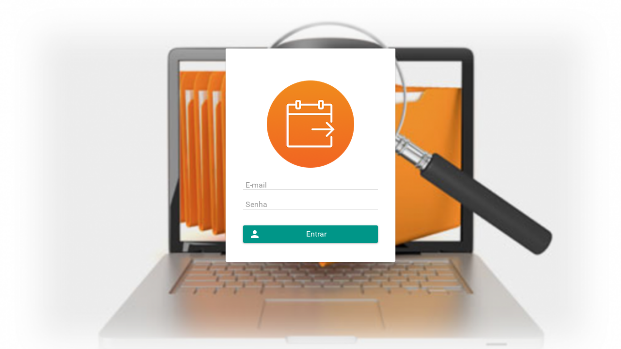

--- FILE ---
content_type: text/html;charset=UTF-8
request_url: http://www.icontroler.com.br/protocolo/
body_size: 1274
content:
<!DOCTYPE html>
<html xmlns="http://www.w3.org/1999/xhtml"><head id="j_idt2">
		<meta http-equiv="X-UA-Compatible" content="IE=edge" />
		<meta http-equiv="Content-Type" content="text/html; charset=UTF-8" />
		<meta name="viewport" content="width=device-width, initial-scale=1.0, maximum-scale=1.0, user-scalable=0" />
		<meta name="apple-mobile-web-app-capable" content="yes" /><link type="text/css" rel="stylesheet" href="/protocolo/javax.faces.resource/theme.css.xhtml?ln=primefaces-ultima-teal" /><link type="text/css" rel="stylesheet" href="/protocolo/javax.faces.resource/fa/font-awesome.css.xhtml?ln=primefaces&amp;v=6.1" /><link type="text/css" rel="stylesheet" href="/protocolo/javax.faces.resource/components.css.xhtml;jsessionid=91D8EF1C1E31C808F82D9EA281E80A2B?ln=primefaces&amp;v=6.1" /><script type="text/javascript" src="/protocolo/javax.faces.resource/jquery/jquery.js.xhtml;jsessionid=91D8EF1C1E31C808F82D9EA281E80A2B?ln=primefaces&amp;v=6.1"></script><script type="text/javascript" src="/protocolo/javax.faces.resource/jquery/jquery-plugins.js.xhtml;jsessionid=91D8EF1C1E31C808F82D9EA281E80A2B?ln=primefaces&amp;v=6.1"></script><script type="text/javascript" src="/protocolo/javax.faces.resource/core.js.xhtml;jsessionid=91D8EF1C1E31C808F82D9EA281E80A2B?ln=primefaces&amp;v=6.1"></script><script type="text/javascript" src="/protocolo/javax.faces.resource/components.js.xhtml;jsessionid=91D8EF1C1E31C808F82D9EA281E80A2B?ln=primefaces&amp;v=6.1"></script><link type="text/css" rel="stylesheet" href="/protocolo/javax.faces.resource/css/ripple.css.xhtml;jsessionid=91D8EF1C1E31C808F82D9EA281E80A2B?ln=ultima-layout" /><link type="text/css" rel="stylesheet" href="/protocolo/javax.faces.resource/css/layout-teal.css.xhtml;jsessionid=91D8EF1C1E31C808F82D9EA281E80A2B?ln=ultima-layout" /><script type="text/javascript">if(window.PrimeFaces){PrimeFaces.settings.locale='pt_BR';}</script>
	<title>Sistema Protocolo -  Login</title><script type="text/javascript" src="/protocolo/javax.faces.resource/js/ripple.js.xhtml;jsessionid=91D8EF1C1E31C808F82D9EA281E80A2B?ln=ultima-layout"></script><script type="text/javascript" src="/protocolo/javax.faces.resource/js/layout.js.xhtml;jsessionid=91D8EF1C1E31C808F82D9EA281E80A2B?ln=ultima-layout"></script></head><body class="login-body">
<form id="j_idt8" name="j_idt8" method="post" action="/protocolo/login.xhtml;jsessionid=91D8EF1C1E31C808F82D9EA281E80A2B" enctype="application/x-www-form-urlencoded">
<input type="hidden" name="j_idt8" value="j_idt8" />
<span id="j_idt8:growl"></span><script id="j_idt8:growl_s" type="text/javascript">$(function(){PrimeFaces.cw('Growl','widget_j_idt8_growl',{id:'j_idt8:growl',sticky:false,life:6000,escape:true,msgs:[]});});</script>
		<div class="card login-panel ui-fluid">
			<div class="ui-g-12">

				<div class="ui-g-12"><img id="j_idt8:j_idt10" src="/protocolo/javax.faces.resource/images/protocolo.png.xhtml;jsessionid=91D8EF1C1E31C808F82D9EA281E80A2B?ln=ultima-layout" alt="" />
				</div>
				<div class="ui-g-12"><span class="md-inputfield"><input id="j_idt8:fieldEmail" name="j_idt8:fieldEmail" type="text" class="ui-inputfield ui-inputtext ui-widget ui-state-default ui-corner-all" /><script id="j_idt8:fieldEmail_s" type="text/javascript">PrimeFaces.cw("InputText","widget_j_idt8_fieldEmail",{id:"j_idt8:fieldEmail"});</script>
						<label>E-mail</label></span>
				</div>
				<div class="ui-g-12"><span class="md-inputfield"><input id="j_idt8:fieldSenha" name="j_idt8:fieldSenha" type="password" class="ui-inputfield ui-password ui-widget ui-state-default ui-corner-all" /><script id="j_idt8:fieldSenha_s" type="text/javascript">$(function(){PrimeFaces.cw("Password","widget_j_idt8_fieldSenha",{id:"j_idt8:fieldSenha"});});</script>
						<label>Senha</label></span>
				</div>

			</div>

			<div class="ui-g-12">
				<div class="ui-g-12"><button id="j_idt8:j_idt18" name="j_idt8:j_idt18" class="ui-button ui-widget ui-state-default ui-corner-all ui-button-text-icon-left" onclick="PrimeFaces.ab({s:&quot;j_idt8:j_idt18&quot;,u:&quot;j_idt8:growl&quot;});return false;" type="submit"><span class="ui-button-icon-left ui-icon ui-c ui-icon-person"></span><span class="ui-button-text ui-c">Entrar</span></button><script id="j_idt8:j_idt18_s" type="text/javascript">PrimeFaces.cw("CommandButton","widget_j_idt8_j_idt18",{id:"j_idt8:j_idt18"});</script>
				</div>
			</div>
		</div><input type="hidden" name="javax.faces.ViewState" id="j_id1:javax.faces.ViewState:0" value="9000415833860620401:-2540194163560713179" autocomplete="off" />
</form></body>

</html>

--- FILE ---
content_type: text/css;charset=UTF-8
request_url: http://www.icontroler.com.br/protocolo/javax.faces.resource/theme.css.xhtml?ln=primefaces-ultima-teal
body_size: 20618
content:
@charset "UTF-8";
/* Compact */
.ui-icon-carat-2-n-s:before {
  content: ""; }

.ui-icon-triangle-1-n:before {
  content: ""; }

.ui-icon-triangle-1-e:before {
  content: ""; }

.ui-icon-triangle-1-s:before {
  content: ""; }

.ui-icon-triangle-1-w:before {
  content: ""; }

.ui-icon-carat-1-n:before {
  content: ""; }

.ui-icon-carat-1-e:before {
  content: ""; }

.ui-icon-carat-1-s:before {
  content: ""; }

.ui-icon-carat-1-w:before {
  content: ""; }

.ui-icon-arrow-1-n {
  -webkit-transform: rotate(-90deg);
  -moz-transform: rotate(-90deg);
  -o-transform: rotate(-90deg);
  -ms-transform: rotate(-90deg);
  transform: rotate(-90deg); }
  .ui-icon-arrow-1-n:before {
    content: ""; }

.ui-icon-arrowstop-1-n {
  -webkit-transform: rotate(-90deg);
  -moz-transform: rotate(-90deg);
  -o-transform: rotate(-90deg);
  -ms-transform: rotate(-90deg);
  transform: rotate(-90deg); }
  .ui-icon-arrowstop-1-n:before {
    content: ""; }

.ui-icon-arrow-1-s {
  -webkit-transform: rotate(90deg);
  -moz-transform: rotate(90deg);
  -o-transform: rotate(90deg);
  -ms-transform: rotate(90deg);
  transform: rotate(90deg); }
  .ui-icon-arrow-1-s:before {
    content: ""; }

.ui-icon-arrowstop-1-s {
  -webkit-transform: rotate(-90deg);
  -moz-transform: rotate(-90deg);
  -o-transform: rotate(-90deg);
  -ms-transform: rotate(-90deg);
  transform: rotate(-90deg); }
  .ui-icon-arrowstop-1-s:before {
    content: ""; }

.ui-icon-arrow-1-w {
  -webkit-transform: rotate(180deg);
  -moz-transform: rotate(180deg);
  -o-transform: rotate(180deg);
  -ms-transform: rotate(180deg);
  transform: rotate(180deg); }
  .ui-icon-arrow-1-w:before {
    content: ""; }

.ui-icon-arrowstop-1-w:before {
  content: ""; }

.ui-icon-arrow-1-e:before {
  content: ""; }

.ui-icon-arrowstop-1-e:before {
  content: ""; }

.ui-icon-arrowthick-1-s {
  -webkit-transform: rotate(90deg);
  -moz-transform: rotate(90deg);
  -o-transform: rotate(90deg);
  -ms-transform: rotate(90deg);
  transform: rotate(90deg); }
  .ui-icon-arrowthick-1-s:before {
    content: ""; }

.ui-icon-arrowthick-1-n {
  -webkit-transform: rotate(-90deg);
  -moz-transform: rotate(-90deg);
  -o-transform: rotate(-90deg);
  -ms-transform: rotate(-90deg);
  transform: rotate(-90deg); }
  .ui-icon-arrowthick-1-n:before {
    content: ""; }

.ui-icon-circle-triangle-e:before {
  content: ""; }

.ui-icon-circle-triangle-w {
  -webkit-transform: rotate(180deg);
  -moz-transform: rotate(180deg);
  -o-transform: rotate(180deg);
  -ms-transform: rotate(180deg);
  transform: rotate(180deg); }
  .ui-icon-circle-triangle-w:before {
    content: ""; }

.ui-icon-circle-triangle-s {
  -webkit-transform: rotate(90deg);
  -moz-transform: rotate(90deg);
  -o-transform: rotate(90deg);
  -ms-transform: rotate(90deg);
  transform: rotate(90deg); }
  .ui-icon-circle-triangle-s:before {
    content: ""; }

.ui-icon-radio-off:before {
  content: ""; }

.ui-icon-radio-on:before {
  content: ""; }

.ui-icon-folder-collapsed:before {
  content: ""; }

.ui-icon-document:before {
  content: ""; }

.ui-icon-video:before {
  content: ""; }

.ui-icon-music:before {
  content: ""; }

.ui-icon-plus:before {
  content: ""; }

.ui-icon-minus:before {
  content: ""; }

.ui-icon-plusthick:before {
  content: ""; }

.ui-icon-minusthick:before {
  content: ""; }

.ui-icon-pencil:before {
  content: ""; }

.ui-icon-closethick:before {
  content: ""; }

.ui-icon-circle-close:before {
  content: ""; }

.ui-icon-gear:before {
  content: ""; }

.ui-icon-calendar:before {
  content: ""; }

.ui-icon-trash:before {
  content: ""; }

.ui-icon-notice:before {
  content: ""; }

.ui-icon-alert:before {
  content: ""; }

.ui-icon-circle-zoomin:before {
  content: ""; }

.ui-icon-circle-zoomout:before {
  content: ""; }

.ui-icon-circle-arrow-e:before {
  content: ""; }

.ui-icon-circle-arrow-w {
  -webkit-transform: rotate(180deg);
  -moz-transform: rotate(180deg);
  -o-transform: rotate(180deg);
  -ms-transform: rotate(180deg);
  transform: rotate(180deg); }
  .ui-icon-circle-arrow-w:before {
    content: ""; }

.ui-icon-3d-rotation:before {
  content: ""; }

.ui-icon-ac-unit:before {
  content: ""; }

.ui-icon-access-alarm:before {
  content: ""; }

.ui-icon-access-alarms:before {
  content: ""; }

.ui-icon-access-time:before {
  content: ""; }

.ui-icon-accessibility:before {
  content: ""; }

.ui-icon-accessible:before {
  content: ""; }

.ui-icon-account-balance:before {
  content: ""; }

.ui-icon-account-balance-wallet:before {
  content: ""; }

.ui-icon-account-box:before {
  content: ""; }

.ui-icon-account-circle:before {
  content: ""; }

.ui-icon-adb:before {
  content: ""; }

.ui-icon-add:before {
  content: ""; }

.ui-icon-add-a-photo:before {
  content: ""; }

.ui-icon-add-alarm:before {
  content: ""; }

.ui-icon-add-alert:before {
  content: ""; }

.ui-icon-add-box:before {
  content: ""; }

.ui-icon-add-circle:before {
  content: ""; }

.ui-icon-add-circle-outline:before {
  content: ""; }

.ui-icon-add-location:before {
  content: ""; }

.ui-icon-add-shopping-cart:before {
  content: ""; }

.ui-icon-add-to-photos:before {
  content: ""; }

.ui-icon-add-to-queue:before {
  content: ""; }

.ui-icon-adjust:before {
  content: ""; }

.ui-icon-airline-seat-flat:before {
  content: ""; }

.ui-icon-airline-seat-flat-angled:before {
  content: ""; }

.ui-icon-airline-seat-individual-suite:before {
  content: ""; }

.ui-icon-airline-seat-legroom-extra:before {
  content: ""; }

.ui-icon-airline-seat-legroom-normal:before {
  content: ""; }

.ui-icon-airline-seat-legroom-reduced:before {
  content: ""; }

.ui-icon-airline-seat-recline-extra:before {
  content: ""; }

.ui-icon-airline-seat-recline-normal:before {
  content: ""; }

.ui-icon-airplanemode-active:before {
  content: ""; }

.ui-icon-airplanemode-inactive:before {
  content: ""; }

.ui-icon-airplay:before {
  content: ""; }

.ui-icon-airport-shuttle:before {
  content: ""; }

.ui-icon-alarm:before {
  content: ""; }

.ui-icon-alarm-add:before {
  content: ""; }

.ui-icon-alarm-off:before {
  content: ""; }

.ui-icon-alarm-on:before {
  content: ""; }

.ui-icon-album:before {
  content: ""; }

.ui-icon-all-inclusive:before {
  content: ""; }

.ui-icon-all-out:before {
  content: ""; }

.ui-icon-android:before {
  content: ""; }

.ui-icon-announcement:before {
  content: ""; }

.ui-icon-apps:before {
  content: ""; }

.ui-icon-archive:before {
  content: ""; }

.ui-icon-arrow-back:before {
  content: ""; }

.ui-icon-arrow-downward:before {
  content: ""; }

.ui-icon-arrow-drop-down:before {
  content: ""; }

.ui-icon-arrow-drop-down-circle:before {
  content: ""; }

.ui-icon-arrow-drop-up:before {
  content: ""; }

.ui-icon-arrow-forward:before {
  content: ""; }

.ui-icon-arrow-upward:before {
  content: ""; }

.ui-icon-art-track:before {
  content: ""; }

.ui-icon-aspect-ratio:before {
  content: ""; }

.ui-icon-assessment:before {
  content: ""; }

.ui-icon-assignment:before {
  content: ""; }

.ui-icon-assignment-ind:before {
  content: ""; }

.ui-icon-assignment-late:before {
  content: ""; }

.ui-icon-assignment-return:before {
  content: ""; }

.ui-icon-assignment-returned:before {
  content: ""; }

.ui-icon-assignment-turned-in:before {
  content: ""; }

.ui-icon-assistant:before {
  content: ""; }

.ui-icon-assistant-photo:before {
  content: ""; }

.ui-icon-attach-file:before {
  content: ""; }

.ui-icon-attach-money:before {
  content: ""; }

.ui-icon-attachment:before {
  content: ""; }

.ui-icon-audiotrack:before {
  content: ""; }

.ui-icon-autorenew:before {
  content: ""; }

.ui-icon-av-timer:before {
  content: ""; }

.ui-icon-backspace:before {
  content: ""; }

.ui-icon-backup:before {
  content: ""; }

.ui-icon-battery-alert:before {
  content: ""; }

.ui-icon-battery-charging-full:before {
  content: ""; }

.ui-icon-battery-full:before {
  content: ""; }

.ui-icon-battery-std:before {
  content: ""; }

.ui-icon-battery-unknown:before {
  content: ""; }

.ui-icon-beach-access:before {
  content: ""; }

.ui-icon-beenhere:before {
  content: ""; }

.ui-icon-block:before {
  content: ""; }

.ui-icon-bluetooth:before {
  content: ""; }

.ui-icon-bluetooth-audio:before {
  content: ""; }

.ui-icon-bluetooth-connected:before {
  content: ""; }

.ui-icon-bluetooth-disabled:before {
  content: ""; }

.ui-icon-bluetooth-searching:before {
  content: ""; }

.ui-icon-blur-circular:before {
  content: ""; }

.ui-icon-blur-linear:before {
  content: ""; }

.ui-icon-blur-off:before {
  content: ""; }

.ui-icon-blur-on:before {
  content: ""; }

.ui-icon-book:before {
  content: ""; }

.ui-icon-bookmark:before {
  content: ""; }

.ui-icon-bookmark-border:before {
  content: ""; }

.ui-icon-border-all:before {
  content: ""; }

.ui-icon-border-bottom:before {
  content: ""; }

.ui-icon-border-clear:before {
  content: ""; }

.ui-icon-border-color:before {
  content: ""; }

.ui-icon-border-horizontal:before {
  content: ""; }

.ui-icon-border-inner:before {
  content: ""; }

.ui-icon-border-left:before {
  content: ""; }

.ui-icon-border-outer:before {
  content: ""; }

.ui-icon-border-right:before {
  content: ""; }

.ui-icon-border-style:before {
  content: ""; }

.ui-icon-border-top:before {
  content: ""; }

.ui-icon-border-vertical:before {
  content: ""; }

.ui-icon-branding-watermark:before {
  content: ""; }

.ui-icon-brightness-1:before {
  content: ""; }

.ui-icon-brightness-2:before {
  content: ""; }

.ui-icon-brightness-3:before {
  content: ""; }

.ui-icon-brightness-4:before {
  content: ""; }

.ui-icon-brightness-5:before {
  content: ""; }

.ui-icon-brightness-6:before {
  content: ""; }

.ui-icon-brightness-7:before {
  content: ""; }

.ui-icon-brightness-auto:before {
  content: ""; }

.ui-icon-brightness-high:before {
  content: ""; }

.ui-icon-brightness-low:before {
  content: ""; }

.ui-icon-brightness-medium:before {
  content: ""; }

.ui-icon-broken-image:before {
  content: ""; }

.ui-icon-brush:before {
  content: ""; }

.ui-icon-bubble-chart:before {
  content: ""; }

.ui-icon-bug-report:before {
  content: ""; }

.ui-icon-build:before {
  content: ""; }

.ui-icon-burst-mode:before {
  content: ""; }

.ui-icon-business:before {
  content: ""; }

.ui-icon-business-center:before {
  content: ""; }

.ui-icon-cached:before {
  content: ""; }

.ui-icon-cake:before {
  content: ""; }

.ui-icon-call:before {
  content: ""; }

.ui-icon-call-end:before {
  content: ""; }

.ui-icon-call-made:before {
  content: ""; }

.ui-icon-call-merge:before {
  content: ""; }

.ui-icon-call-missed:before {
  content: ""; }

.ui-icon-call-missed-outgoing:before {
  content: ""; }

.ui-icon-call-received:before {
  content: ""; }

.ui-icon-call-split:before {
  content: ""; }

.ui-icon-call-to-action:before {
  content: ""; }

.ui-icon-camera:before {
  content: ""; }

.ui-icon-camera-alt:before {
  content: ""; }

.ui-icon-camera-enhance:before {
  content: ""; }

.ui-icon-camera-front:before {
  content: ""; }

.ui-icon-camera-rear:before {
  content: ""; }

.ui-icon-camera-roll:before {
  content: ""; }

.ui-icon-cancel:before {
  content: ""; }

.ui-icon-card-giftcard:before {
  content: ""; }

.ui-icon-card-membership:before {
  content: ""; }

.ui-icon-card-travel:before {
  content: ""; }

.ui-icon-casino:before {
  content: ""; }

.ui-icon-cast:before {
  content: ""; }

.ui-icon-cast-connected:before {
  content: ""; }

.ui-icon-center-focus-strong:before {
  content: ""; }

.ui-icon-center-focus-weak:before {
  content: ""; }

.ui-icon-change-history:before {
  content: ""; }

.ui-icon-chat:before {
  content: ""; }

.ui-icon-chat-bubble:before {
  content: ""; }

.ui-icon-chat-bubble-outline:before {
  content: ""; }

.ui-icon-check:before {
  content: ""; }

.ui-icon-check-box:before {
  content: ""; }

.ui-icon-check-box-outline-blank:before {
  content: ""; }

.ui-icon-check-circle:before {
  content: ""; }

.ui-icon-chevron-left:before {
  content: ""; }

.ui-icon-chevron-right:before {
  content: ""; }

.ui-icon-child-care:before {
  content: ""; }

.ui-icon-child-friendly:before {
  content: ""; }

.ui-icon-chrome-reader-mode:before {
  content: ""; }

.ui-icon-class:before {
  content: ""; }

.ui-icon-clear:before {
  content: ""; }

.ui-icon-clear-all:before {
  content: ""; }

.ui-icon-close:before {
  content: ""; }

.ui-icon-closed-caption:before {
  content: ""; }

.ui-icon-cloud:before {
  content: ""; }

.ui-icon-cloud-circle:before {
  content: ""; }

.ui-icon-cloud-done:before {
  content: ""; }

.ui-icon-cloud-download:before {
  content: ""; }

.ui-icon-cloud-off:before {
  content: ""; }

.ui-icon-cloud-queue:before {
  content: ""; }

.ui-icon-cloud-upload:before {
  content: ""; }

.ui-icon-code:before {
  content: ""; }

.ui-icon-collections:before {
  content: ""; }

.ui-icon-collections-bookmark:before {
  content: ""; }

.ui-icon-color-lens:before {
  content: ""; }

.ui-icon-colorize:before {
  content: ""; }

.ui-icon-comment:before {
  content: ""; }

.ui-icon-compare:before {
  content: ""; }

.ui-icon-compare-arrows:before {
  content: ""; }

.ui-icon-computer:before {
  content: ""; }

.ui-icon-confirmation-number:before {
  content: ""; }

.ui-icon-contact-mail:before {
  content: ""; }

.ui-icon-contact-phone:before {
  content: ""; }

.ui-icon-contacts:before {
  content: ""; }

.ui-icon-content-copy:before {
  content: ""; }

.ui-icon-content-cut:before {
  content: ""; }

.ui-icon-content-paste:before {
  content: ""; }

.ui-icon-control-point:before {
  content: ""; }

.ui-icon-control-point-duplicate:before {
  content: ""; }

.ui-icon-copyright:before {
  content: ""; }

.ui-icon-create:before {
  content: ""; }

.ui-icon-create-new-folder:before {
  content: ""; }

.ui-icon-credit-card:before {
  content: ""; }

.ui-icon-crop:before {
  content: ""; }

.ui-icon-crop-16-9:before {
  content: ""; }

.ui-icon-crop-3-2:before {
  content: ""; }

.ui-icon-crop-5-4:before {
  content: ""; }

.ui-icon-crop-7-5:before {
  content: ""; }

.ui-icon-crop-din:before {
  content: ""; }

.ui-icon-crop-free:before {
  content: ""; }

.ui-icon-crop-landscape:before {
  content: ""; }

.ui-icon-crop-original:before {
  content: ""; }

.ui-icon-crop-portrait:before {
  content: ""; }

.ui-icon-crop-rotate:before {
  content: ""; }

.ui-icon-crop-square:before {
  content: ""; }

.ui-icon-dashboard:before {
  content: ""; }

.ui-icon-data-usage:before {
  content: ""; }

.ui-icon-date-range:before {
  content: ""; }

.ui-icon-dehaze:before {
  content: ""; }

.ui-icon-delete:before {
  content: ""; }

.ui-icon-delete-forever:before {
  content: ""; }

.ui-icon-delete-sweep:before {
  content: ""; }

.ui-icon-description:before {
  content: ""; }

.ui-icon-desktop-mac:before {
  content: ""; }

.ui-icon-desktop-windows:before {
  content: ""; }

.ui-icon-details:before {
  content: ""; }

.ui-icon-developer-board:before {
  content: ""; }

.ui-icon-developer-mode:before {
  content: ""; }

.ui-icon-device-hub:before {
  content: ""; }

.ui-icon-devices:before {
  content: ""; }

.ui-icon-devices-other:before {
  content: ""; }

.ui-icon-dialer-sip:before {
  content: ""; }

.ui-icon-dialpad:before {
  content: ""; }

.ui-icon-directions:before {
  content: ""; }

.ui-icon-directions-bike:before {
  content: ""; }

.ui-icon-directions-boat:before {
  content: ""; }

.ui-icon-directions-bus:before {
  content: ""; }

.ui-icon-directions-car:before {
  content: ""; }

.ui-icon-directions-railway:before {
  content: ""; }

.ui-icon-directions-run:before {
  content: ""; }

.ui-icon-directions-subway:before {
  content: ""; }

.ui-icon-directions-transit:before {
  content: ""; }

.ui-icon-directions-walk:before {
  content: ""; }

.ui-icon-disc-full:before {
  content: ""; }

.ui-icon-dns:before {
  content: ""; }

.ui-icon-do-not-disturb:before {
  content: ""; }

.ui-icon-do-not-disturb-alt:before {
  content: ""; }

.ui-icon-do-not-disturb-off:before {
  content: ""; }

.ui-icon-do-not-disturb-on:before {
  content: ""; }

.ui-icon-dock:before {
  content: ""; }

.ui-icon-domain:before {
  content: ""; }

.ui-icon-done:before {
  content: ""; }

.ui-icon-done-all:before {
  content: ""; }

.ui-icon-donut-large:before {
  content: ""; }

.ui-icon-donut-small:before {
  content: ""; }

.ui-icon-drafts:before {
  content: ""; }

.ui-icon-drag-handle:before {
  content: ""; }

.ui-icon-drive-eta:before {
  content: ""; }

.ui-icon-dvr:before {
  content: ""; }

.ui-icon-edit:before {
  content: ""; }

.ui-icon-edit-location:before {
  content: ""; }

.ui-icon-eject:before {
  content: ""; }

.ui-icon-email:before {
  content: ""; }

.ui-icon-enhanced-encryption:before {
  content: ""; }

.ui-icon-equalizer:before {
  content: ""; }

.ui-icon-error:before {
  content: ""; }

.ui-icon-error-outline:before {
  content: ""; }

.ui-icon-euro-symbol:before {
  content: ""; }

.ui-icon-ev-station:before {
  content: ""; }

.ui-icon-event:before {
  content: ""; }

.ui-icon-event-available:before {
  content: ""; }

.ui-icon-event-busy:before {
  content: ""; }

.ui-icon-event-note:before {
  content: ""; }

.ui-icon-event-seat:before {
  content: ""; }

.ui-icon-exit-to-app:before {
  content: ""; }

.ui-icon-expand-less:before {
  content: ""; }

.ui-icon-expand-more:before {
  content: ""; }

.ui-icon-explicit:before {
  content: ""; }

.ui-icon-explore:before {
  content: ""; }

.ui-icon-exposure:before {
  content: ""; }

.ui-icon-exposure-neg-1:before {
  content: ""; }

.ui-icon-exposure-neg-2:before {
  content: ""; }

.ui-icon-exposure-plus-1:before {
  content: ""; }

.ui-icon-exposure-plus-2:before {
  content: ""; }

.ui-icon-exposure-zero:before {
  content: ""; }

.ui-icon-extension:before {
  content: ""; }

.ui-icon-face:before {
  content: ""; }

.ui-icon-fast-forward:before {
  content: ""; }

.ui-icon-fast-rewind:before {
  content: ""; }

.ui-icon-favorite:before {
  content: ""; }

.ui-icon-favorite-border:before {
  content: ""; }

.ui-icon-featured-play-list:before {
  content: ""; }

.ui-icon-featured-video:before {
  content: ""; }

.ui-icon-feedback:before {
  content: ""; }

.ui-icon-fiber-dvr:before {
  content: ""; }

.ui-icon-fiber-manual-record:before {
  content: ""; }

.ui-icon-fiber-new:before {
  content: ""; }

.ui-icon-fiber-pin:before {
  content: ""; }

.ui-icon-fiber-smart-record:before {
  content: ""; }

.ui-icon-file-download:before {
  content: ""; }

.ui-icon-file-upload:before {
  content: ""; }

.ui-icon-filter:before {
  content: ""; }

.ui-icon-filter-1:before {
  content: ""; }

.ui-icon-filter-2:before {
  content: ""; }

.ui-icon-filter-3:before {
  content: ""; }

.ui-icon-filter-4:before {
  content: ""; }

.ui-icon-filter-5:before {
  content: ""; }

.ui-icon-filter-6:before {
  content: ""; }

.ui-icon-filter-7:before {
  content: ""; }

.ui-icon-filter-8:before {
  content: ""; }

.ui-icon-filter-9:before {
  content: ""; }

.ui-icon-filter-9-plus:before {
  content: ""; }

.ui-icon-filter-b-and-w:before {
  content: ""; }

.ui-icon-filter-center-focus:before {
  content: ""; }

.ui-icon-filter-drama:before {
  content: ""; }

.ui-icon-filter-frames:before {
  content: ""; }

.ui-icon-filter-hdr:before {
  content: ""; }

.ui-icon-filter-list:before {
  content: ""; }

.ui-icon-filter-none:before {
  content: ""; }

.ui-icon-filter-tilt-shift:before {
  content: ""; }

.ui-icon-filter-vintage:before {
  content: ""; }

.ui-icon-find-in-page:before {
  content: ""; }

.ui-icon-find-replace:before {
  content: ""; }

.ui-icon-fingerprint:before {
  content: ""; }

.ui-icon-first-page:before {
  content: ""; }

.ui-icon-fitness-center:before {
  content: ""; }

.ui-icon-flag:before {
  content: ""; }

.ui-icon-flare:before {
  content: ""; }

.ui-icon-flash-auto:before {
  content: ""; }

.ui-icon-flash-off:before {
  content: ""; }

.ui-icon-flash-on:before {
  content: ""; }

.ui-icon-flight:before {
  content: ""; }

.ui-icon-flight-land:before {
  content: ""; }

.ui-icon-flight-takeoff:before {
  content: ""; }

.ui-icon-flip:before {
  content: ""; }

.ui-icon-flip-to-back:before {
  content: ""; }

.ui-icon-flip-to-front:before {
  content: ""; }

.ui-icon-folder:before {
  content: ""; }

.ui-icon-folder-open:before {
  content: ""; }

.ui-icon-folder-shared:before {
  content: ""; }

.ui-icon-folder-special:before {
  content: ""; }

.ui-icon-font-download:before {
  content: ""; }

.ui-icon-format-align-center:before {
  content: ""; }

.ui-icon-format-align-justify:before {
  content: ""; }

.ui-icon-format-align-left:before {
  content: ""; }

.ui-icon-format-align-right:before {
  content: ""; }

.ui-icon-format-bold:before {
  content: ""; }

.ui-icon-format-clear:before {
  content: ""; }

.ui-icon-format-color-fill:before {
  content: ""; }

.ui-icon-format-color-reset:before {
  content: ""; }

.ui-icon-format-color-text:before {
  content: ""; }

.ui-icon-format-indent-decrease:before {
  content: ""; }

.ui-icon-format-indent-increase:before {
  content: ""; }

.ui-icon-format-italic:before {
  content: ""; }

.ui-icon-format-line-spacing:before {
  content: ""; }

.ui-icon-format-list-bulleted:before {
  content: ""; }

.ui-icon-format-list-numbered:before {
  content: ""; }

.ui-icon-format-paint:before {
  content: ""; }

.ui-icon-format-quote:before {
  content: ""; }

.ui-icon-format-shapes:before {
  content: ""; }

.ui-icon-format-size:before {
  content: ""; }

.ui-icon-format-strikethrough:before {
  content: ""; }

.ui-icon-format-textdirection-l-to-r:before {
  content: ""; }

.ui-icon-format-textdirection-r-to-l:before {
  content: ""; }

.ui-icon-format-underlined:before {
  content: ""; }

.ui-icon-forum:before {
  content: ""; }

.ui-icon-forward:before {
  content: ""; }

.ui-icon-forward-10:before {
  content: ""; }

.ui-icon-forward-30:before {
  content: ""; }

.ui-icon-forward-5:before {
  content: ""; }

.ui-icon-free-breakfast:before {
  content: ""; }

.ui-icon-fullscreen:before {
  content: ""; }

.ui-icon-fullscreen-exit:before {
  content: ""; }

.ui-icon-functions:before {
  content: ""; }

.ui-icon-g-translate:before {
  content: ""; }

.ui-icon-gamepad:before {
  content: ""; }

.ui-icon-games:before {
  content: ""; }

.ui-icon-gavel:before {
  content: ""; }

.ui-icon-gesture:before {
  content: ""; }

.ui-icon-get-app:before {
  content: ""; }

.ui-icon-gif:before {
  content: ""; }

.ui-icon-golf-course:before {
  content: ""; }

.ui-icon-gps-fixed:before {
  content: ""; }

.ui-icon-gps-not-fixed:before {
  content: ""; }

.ui-icon-gps-off:before {
  content: ""; }

.ui-icon-grade:before {
  content: ""; }

.ui-icon-gradient:before {
  content: ""; }

.ui-icon-grain:before {
  content: ""; }

.ui-icon-graphic-eq:before {
  content: ""; }

.ui-icon-grid-off:before {
  content: ""; }

.ui-icon-grid-on:before {
  content: ""; }

.ui-icon-group:before {
  content: ""; }

.ui-icon-group-add:before {
  content: ""; }

.ui-icon-group-work:before {
  content: ""; }

.ui-icon-hd:before {
  content: ""; }

.ui-icon-hdr-off:before {
  content: ""; }

.ui-icon-hdr-on:before {
  content: ""; }

.ui-icon-hdr-strong:before {
  content: ""; }

.ui-icon-hdr-weak:before {
  content: ""; }

.ui-icon-headset:before {
  content: ""; }

.ui-icon-headset-mic:before {
  content: ""; }

.ui-icon-healing:before {
  content: ""; }

.ui-icon-hearing:before {
  content: ""; }

.ui-icon-help:before {
  content: ""; }

.ui-icon-help-outline:before {
  content: ""; }

.ui-icon-high-quality:before {
  content: ""; }

.ui-icon-highlight:before {
  content: ""; }

.ui-icon-highlight-off:before {
  content: ""; }

.ui-icon-history:before {
  content: ""; }

.ui-icon-home:before {
  content: ""; }

.ui-icon-hot-tub:before {
  content: ""; }

.ui-icon-hotel:before {
  content: ""; }

.ui-icon-hourglass-empty:before {
  content: ""; }

.ui-icon-hourglass-full:before {
  content: ""; }

.ui-icon-http:before {
  content: ""; }

.ui-icon-https:before {
  content: ""; }

.ui-icon-image:before {
  content: ""; }

.ui-icon-image-aspect-ratio:before {
  content: ""; }

.ui-icon-import-contacts:before {
  content: ""; }

.ui-icon-import-export:before {
  content: ""; }

.ui-icon-important-devices:before {
  content: ""; }

.ui-icon-inbox:before {
  content: ""; }

.ui-icon-indeterminate-check-box:before {
  content: ""; }

.ui-icon-info:before {
  content: ""; }

.ui-icon-info-outline:before {
  content: ""; }

.ui-icon-input:before {
  content: ""; }

.ui-icon-insert-chart:before {
  content: ""; }

.ui-icon-insert-comment:before {
  content: ""; }

.ui-icon-insert-drive-file:before {
  content: ""; }

.ui-icon-insert-emoticon:before {
  content: ""; }

.ui-icon-insert-invitation:before {
  content: ""; }

.ui-icon-insert-link:before {
  content: ""; }

.ui-icon-insert-photo:before {
  content: ""; }

.ui-icon-invert-colors:before {
  content: ""; }

.ui-icon-invert-colors-off:before {
  content: ""; }

.ui-icon-iso:before {
  content: ""; }

.ui-icon-keyboard:before {
  content: ""; }

.ui-icon-keyboard-arrow-down:before {
  content: ""; }

.ui-icon-keyboard-arrow-left:before {
  content: ""; }

.ui-icon-keyboard-arrow-right:before {
  content: ""; }

.ui-icon-keyboard-arrow-up:before {
  content: ""; }

.ui-icon-keyboard-backspace:before {
  content: ""; }

.ui-icon-keyboard-capslock:before {
  content: ""; }

.ui-icon-keyboard-hide:before {
  content: ""; }

.ui-icon-keyboard-return:before {
  content: ""; }

.ui-icon-keyboard-tab:before {
  content: ""; }

.ui-icon-keyboard-voice:before {
  content: ""; }

.ui-icon-kitchen:before {
  content: ""; }

.ui-icon-label:before {
  content: ""; }

.ui-icon-label-outline:before {
  content: ""; }

.ui-icon-landscape:before {
  content: ""; }

.ui-icon-language:before {
  content: ""; }

.ui-icon-laptop:before {
  content: ""; }

.ui-icon-laptop-chromebook:before {
  content: ""; }

.ui-icon-laptop-mac:before {
  content: ""; }

.ui-icon-laptop-windows:before {
  content: ""; }

.ui-icon-last-page:before {
  content: ""; }

.ui-icon-launch:before {
  content: ""; }

.ui-icon-layers:before {
  content: ""; }

.ui-icon-layers-clear:before {
  content: ""; }

.ui-icon-leak-add:before {
  content: ""; }

.ui-icon-leak-remove:before {
  content: ""; }

.ui-icon-lens:before {
  content: ""; }

.ui-icon-library-add:before {
  content: ""; }

.ui-icon-library-books:before {
  content: ""; }

.ui-icon-library-music:before {
  content: ""; }

.ui-icon-lightbulb-outline:before {
  content: ""; }

.ui-icon-line-style:before {
  content: ""; }

.ui-icon-line-weight:before {
  content: ""; }

.ui-icon-linear-scale:before {
  content: ""; }

.ui-icon-link:before {
  content: ""; }

.ui-icon-linked-camera:before {
  content: ""; }

.ui-icon-list:before {
  content: ""; }

.ui-icon-live-help:before {
  content: ""; }

.ui-icon-live-tv:before {
  content: ""; }

.ui-icon-local-activity:before {
  content: ""; }

.ui-icon-local-airport:before {
  content: ""; }

.ui-icon-local-atm:before {
  content: ""; }

.ui-icon-local-bar:before {
  content: ""; }

.ui-icon-local-cafe:before {
  content: ""; }

.ui-icon-local-car-wash:before {
  content: ""; }

.ui-icon-local-convenience-store:before {
  content: ""; }

.ui-icon-local-dining:before {
  content: ""; }

.ui-icon-local-drink:before {
  content: ""; }

.ui-icon-local-florist:before {
  content: ""; }

.ui-icon-local-gas-station:before {
  content: ""; }

.ui-icon-local-grocery-store:before {
  content: ""; }

.ui-icon-local-hospital:before {
  content: ""; }

.ui-icon-local-hotel:before {
  content: ""; }

.ui-icon-local-laundry-service:before {
  content: ""; }

.ui-icon-local-library:before {
  content: ""; }

.ui-icon-local-mall:before {
  content: ""; }

.ui-icon-local-movies:before {
  content: ""; }

.ui-icon-local-offer:before {
  content: ""; }

.ui-icon-local-parking:before {
  content: ""; }

.ui-icon-local-pharmacy:before {
  content: ""; }

.ui-icon-local-phone:before {
  content: ""; }

.ui-icon-local-pizza:before {
  content: ""; }

.ui-icon-local-play:before {
  content: ""; }

.ui-icon-local-post-office:before {
  content: ""; }

.ui-icon-local-printshop:before {
  content: ""; }

.ui-icon-local-see:before {
  content: ""; }

.ui-icon-local-shipping:before {
  content: ""; }

.ui-icon-local-taxi:before {
  content: ""; }

.ui-icon-location-city:before {
  content: ""; }

.ui-icon-location-disabled:before {
  content: ""; }

.ui-icon-location-off:before {
  content: ""; }

.ui-icon-location-on:before {
  content: ""; }

.ui-icon-location-searching:before {
  content: ""; }

.ui-icon-lock:before {
  content: ""; }

.ui-icon-lock-open:before {
  content: ""; }

.ui-icon-lock-outline:before {
  content: ""; }

.ui-icon-looks:before {
  content: ""; }

.ui-icon-looks-3:before {
  content: ""; }

.ui-icon-looks-4:before {
  content: ""; }

.ui-icon-looks-5:before {
  content: ""; }

.ui-icon-looks-6:before {
  content: ""; }

.ui-icon-looks-one:before {
  content: ""; }

.ui-icon-looks-two:before {
  content: ""; }

.ui-icon-loop:before {
  content: ""; }

.ui-icon-loupe:before {
  content: ""; }

.ui-icon-low-priority:before {
  content: ""; }

.ui-icon-loyalty:before {
  content: ""; }

.ui-icon-mail:before {
  content: ""; }

.ui-icon-mail-outline:before {
  content: ""; }

.ui-icon-map:before {
  content: ""; }

.ui-icon-markunread:before {
  content: ""; }

.ui-icon-markunread-mailbox:before {
  content: ""; }

.ui-icon-memory:before {
  content: ""; }

.ui-icon-menu:before {
  content: ""; }

.ui-icon-merge-type:before {
  content: ""; }

.ui-icon-message:before {
  content: ""; }

.ui-icon-mic:before {
  content: ""; }

.ui-icon-mic-none:before {
  content: ""; }

.ui-icon-mic-off:before {
  content: ""; }

.ui-icon-mms:before {
  content: ""; }

.ui-icon-mode-comment:before {
  content: ""; }

.ui-icon-mode-edit:before {
  content: ""; }

.ui-icon-monetization-on:before {
  content: ""; }

.ui-icon-money-off:before {
  content: ""; }

.ui-icon-monochrome-photos:before {
  content: ""; }

.ui-icon-mood:before {
  content: ""; }

.ui-icon-mood-bad:before {
  content: ""; }

.ui-icon-more:before {
  content: ""; }

.ui-icon-more-horiz:before {
  content: ""; }

.ui-icon-more-vert:before {
  content: ""; }

.ui-icon-motorcycle:before {
  content: ""; }

.ui-icon-mouse:before {
  content: ""; }

.ui-icon-move-to-inbox:before {
  content: ""; }

.ui-icon-movie:before {
  content: ""; }

.ui-icon-movie-creation:before {
  content: ""; }

.ui-icon-movie-filter:before {
  content: ""; }

.ui-icon-multiline-chart:before {
  content: ""; }

.ui-icon-music-note:before {
  content: ""; }

.ui-icon-music-video:before {
  content: ""; }

.ui-icon-my-location:before {
  content: ""; }

.ui-icon-nature:before {
  content: ""; }

.ui-icon-nature-people:before {
  content: ""; }

.ui-icon-navigate-before:before {
  content: ""; }

.ui-icon-navigate-next:before {
  content: ""; }

.ui-icon-navigation:before {
  content: ""; }

.ui-icon-near-me:before {
  content: ""; }

.ui-icon-network-cell:before {
  content: ""; }

.ui-icon-network-check:before {
  content: ""; }

.ui-icon-network-locked:before {
  content: ""; }

.ui-icon-network-wifi:before {
  content: ""; }

.ui-icon-new-releases:before {
  content: ""; }

.ui-icon-next-week:before {
  content: ""; }

.ui-icon-nfc:before {
  content: ""; }

.ui-icon-no-encryption:before {
  content: ""; }

.ui-icon-no-sim:before {
  content: ""; }

.ui-icon-not-interested:before {
  content: ""; }

.ui-icon-note:before {
  content: ""; }

.ui-icon-note-add:before {
  content: ""; }

.ui-icon-notifications:before {
  content: ""; }

.ui-icon-notifications-active:before {
  content: ""; }

.ui-icon-notifications-none:before {
  content: ""; }

.ui-icon-notifications-off:before {
  content: ""; }

.ui-icon-notifications-paused:before {
  content: ""; }

.ui-icon-offline-pin:before {
  content: ""; }

.ui-icon-ondemand-video:before {
  content: ""; }

.ui-icon-opacity:before {
  content: ""; }

.ui-icon-open-in-browser:before {
  content: ""; }

.ui-icon-open-in-new:before {
  content: ""; }

.ui-icon-open-with:before {
  content: ""; }

.ui-icon-pages:before {
  content: ""; }

.ui-icon-pageview:before {
  content: ""; }

.ui-icon-palette:before {
  content: ""; }

.ui-icon-pan-tool:before {
  content: ""; }

.ui-icon-panorama:before {
  content: ""; }

.ui-icon-panorama-fish-eye:before {
  content: ""; }

.ui-icon-panorama-horizontal:before {
  content: ""; }

.ui-icon-panorama-vertical:before {
  content: ""; }

.ui-icon-panorama-wide-angle:before {
  content: ""; }

.ui-icon-party-mode:before {
  content: ""; }

.ui-icon-pause:before {
  content: ""; }

.ui-icon-pause-circle-filled:before {
  content: ""; }

.ui-icon-pause-circle-outline:before {
  content: ""; }

.ui-icon-payment:before {
  content: ""; }

.ui-icon-people:before {
  content: ""; }

.ui-icon-people-outline:before {
  content: ""; }

.ui-icon-perm-camera-mic:before {
  content: ""; }

.ui-icon-perm-contact-calendar:before {
  content: ""; }

.ui-icon-perm-data-setting:before {
  content: ""; }

.ui-icon-perm-device-information:before {
  content: ""; }

.ui-icon-perm-identity:before {
  content: ""; }

.ui-icon-perm-media:before {
  content: ""; }

.ui-icon-perm-phone-msg:before {
  content: ""; }

.ui-icon-perm-scan-wifi:before {
  content: ""; }

.ui-icon-person:before {
  content: ""; }

.ui-icon-person-add:before {
  content: ""; }

.ui-icon-person-outline:before {
  content: ""; }

.ui-icon-person-pin:before {
  content: ""; }

.ui-icon-person-pin-circle:before {
  content: ""; }

.ui-icon-personal-video:before {
  content: ""; }

.ui-icon-pets:before {
  content: ""; }

.ui-icon-phone:before {
  content: ""; }

.ui-icon-phone-android:before {
  content: ""; }

.ui-icon-phone-bluetooth-speaker:before {
  content: ""; }

.ui-icon-phone-forwarded:before {
  content: ""; }

.ui-icon-phone-in-talk:before {
  content: ""; }

.ui-icon-phone-iphone:before {
  content: ""; }

.ui-icon-phone-locked:before {
  content: ""; }

.ui-icon-phone-missed:before {
  content: ""; }

.ui-icon-phone-paused:before {
  content: ""; }

.ui-icon-phonelink:before {
  content: ""; }

.ui-icon-phonelink-erase:before {
  content: ""; }

.ui-icon-phonelink-lock:before {
  content: ""; }

.ui-icon-phonelink-off:before {
  content: ""; }

.ui-icon-phonelink-ring:before {
  content: ""; }

.ui-icon-phonelink-setup:before {
  content: ""; }

.ui-icon-photo:before {
  content: ""; }

.ui-icon-photo-album:before {
  content: ""; }

.ui-icon-photo-camera:before {
  content: ""; }

.ui-icon-photo-filter:before {
  content: ""; }

.ui-icon-photo-library:before {
  content: ""; }

.ui-icon-photo-size-select-actual:before {
  content: ""; }

.ui-icon-photo-size-select-large:before {
  content: ""; }

.ui-icon-photo-size-select-small:before {
  content: ""; }

.ui-icon-picture-as-pdf:before {
  content: ""; }

.ui-icon-picture-in-picture:before {
  content: ""; }

.ui-icon-picture-in-picture-alt:before {
  content: ""; }

.ui-icon-pie-chart:before {
  content: ""; }

.ui-icon-pie-chart-outlined:before {
  content: ""; }

.ui-icon-pin-drop:before {
  content: ""; }

.ui-icon-place:before {
  content: ""; }

.ui-icon-play-arrow:before {
  content: ""; }

.ui-icon-play-circle-filled:before {
  content: ""; }

.ui-icon-play-circle-outline:before {
  content: ""; }

.ui-icon-play-for-work:before {
  content: ""; }

.ui-icon-playlist-add:before {
  content: ""; }

.ui-icon-playlist-add-check:before {
  content: ""; }

.ui-icon-playlist-play:before {
  content: ""; }

.ui-icon-plus-one:before {
  content: ""; }

.ui-icon-poll:before {
  content: ""; }

.ui-icon-polymer:before {
  content: ""; }

.ui-icon-pool:before {
  content: ""; }

.ui-icon-portable-wifi-off:before {
  content: ""; }

.ui-icon-portrait:before {
  content: ""; }

.ui-icon-power:before {
  content: ""; }

.ui-icon-power-input:before {
  content: ""; }

.ui-icon-power-settings-new:before {
  content: ""; }

.ui-icon-pregnant-woman:before {
  content: ""; }

.ui-icon-present-to-all:before {
  content: ""; }

.ui-icon-print:before {
  content: ""; }

.ui-icon-priority-high:before {
  content: ""; }

.ui-icon-public:before {
  content: ""; }

.ui-icon-publish:before {
  content: ""; }

.ui-icon-query-builder:before {
  content: ""; }

.ui-icon-question-answer:before {
  content: ""; }

.ui-icon-queue:before {
  content: ""; }

.ui-icon-queue-music:before {
  content: ""; }

.ui-icon-queue-play-next:before {
  content: ""; }

.ui-icon-radio:before {
  content: ""; }

.ui-icon-radio-button-checked:before {
  content: ""; }

.ui-icon-radio-button-unchecked:before {
  content: ""; }

.ui-icon-rate-review:before {
  content: ""; }

.ui-icon-receipt:before {
  content: ""; }

.ui-icon-recent-actors:before {
  content: ""; }

.ui-icon-record-voice-over:before {
  content: ""; }

.ui-icon-redeem:before {
  content: ""; }

.ui-icon-redo:before {
  content: ""; }

.ui-icon-refresh:before {
  content: ""; }

.ui-icon-remove:before {
  content: ""; }

.ui-icon-remove-circle:before {
  content: ""; }

.ui-icon-remove-circle-outline:before {
  content: ""; }

.ui-icon-remove-from-queue:before {
  content: ""; }

.ui-icon-remove-red-eye:before {
  content: ""; }

.ui-icon-remove-shopping-cart:before {
  content: ""; }

.ui-icon-reorder:before {
  content: ""; }

.ui-icon-repeat:before {
  content: ""; }

.ui-icon-repeat-one:before {
  content: ""; }

.ui-icon-replay:before {
  content: ""; }

.ui-icon-replay-10:before {
  content: ""; }

.ui-icon-replay-30:before {
  content: ""; }

.ui-icon-replay-5:before {
  content: ""; }

.ui-icon-reply:before {
  content: ""; }

.ui-icon-reply-all:before {
  content: ""; }

.ui-icon-report:before {
  content: ""; }

.ui-icon-report-problem:before {
  content: ""; }

.ui-icon-restaurant:before {
  content: ""; }

.ui-icon-restaurant-menu:before {
  content: ""; }

.ui-icon-restore:before {
  content: ""; }

.ui-icon-restore-page:before {
  content: ""; }

.ui-icon-ring-volume:before {
  content: ""; }

.ui-icon-room:before {
  content: ""; }

.ui-icon-room-service:before {
  content: ""; }

.ui-icon-rotate-90-degrees-ccw:before {
  content: ""; }

.ui-icon-rotate-left:before {
  content: ""; }

.ui-icon-rotate-right:before {
  content: ""; }

.ui-icon-rounded-corner:before {
  content: ""; }

.ui-icon-router:before {
  content: ""; }

.ui-icon-rowing:before {
  content: ""; }

.ui-icon-rss-feed:before {
  content: ""; }

.ui-icon-rv-hookup:before {
  content: ""; }

.ui-icon-satellite:before {
  content: ""; }

.ui-icon-save:before {
  content: ""; }

.ui-icon-scanner:before {
  content: ""; }

.ui-icon-schedule:before {
  content: ""; }

.ui-icon-school:before {
  content: ""; }

.ui-icon-screen-lock-landscape:before {
  content: ""; }

.ui-icon-screen-lock-portrait:before {
  content: ""; }

.ui-icon-screen-lock-rotation:before {
  content: ""; }

.ui-icon-screen-rotation:before {
  content: ""; }

.ui-icon-screen-share:before {
  content: ""; }

.ui-icon-sd-card:before {
  content: ""; }

.ui-icon-sd-storage:before {
  content: ""; }

.ui-icon-search:before {
  content: ""; }

.ui-icon-security:before {
  content: ""; }

.ui-icon-select-all:before {
  content: ""; }

.ui-icon-send:before {
  content: ""; }

.ui-icon-sentiment-dissatisfied:before {
  content: ""; }

.ui-icon-sentiment-neutral:before {
  content: ""; }

.ui-icon-sentiment-satisfied:before {
  content: ""; }

.ui-icon-sentiment-very-dissatisfied:before {
  content: ""; }

.ui-icon-sentiment-very-satisfied:before {
  content: ""; }

.ui-icon-settings:before {
  content: ""; }

.ui-icon-settings-applications:before {
  content: ""; }

.ui-icon-settings-backup-restore:before {
  content: ""; }

.ui-icon-settings-bluetooth:before {
  content: ""; }

.ui-icon-settings-brightness:before {
  content: ""; }

.ui-icon-settings-cell:before {
  content: ""; }

.ui-icon-settings-ethernet:before {
  content: ""; }

.ui-icon-settings-input-antenna:before {
  content: ""; }

.ui-icon-settings-input-component:before {
  content: ""; }

.ui-icon-settings-input-composite:before {
  content: ""; }

.ui-icon-settings-input-hdmi:before {
  content: ""; }

.ui-icon-settings-input-svideo:before {
  content: ""; }

.ui-icon-settings-overscan:before {
  content: ""; }

.ui-icon-settings-phone:before {
  content: ""; }

.ui-icon-settings-power:before {
  content: ""; }

.ui-icon-settings-remote:before {
  content: ""; }

.ui-icon-settings-system-daydream:before {
  content: ""; }

.ui-icon-settings-voice:before {
  content: ""; }

.ui-icon-share:before {
  content: ""; }

.ui-icon-shop:before {
  content: ""; }

.ui-icon-shop-two:before {
  content: ""; }

.ui-icon-shopping-basket:before {
  content: ""; }

.ui-icon-shopping-cart:before {
  content: ""; }

.ui-icon-short-text:before {
  content: ""; }

.ui-icon-show-chart:before {
  content: ""; }

.ui-icon-shuffle:before {
  content: ""; }

.ui-icon-signal-cellular-4-bar:before {
  content: ""; }

.ui-icon-signal-cellular-connected-no-internet-4-bar:before {
  content: ""; }

.ui-icon-signal-cellular-no-sim:before {
  content: ""; }

.ui-icon-signal-cellular-null:before {
  content: ""; }

.ui-icon-signal-cellular-off:before {
  content: ""; }

.ui-icon-signal-wifi-4-bar:before {
  content: ""; }

.ui-icon-signal-wifi-4-bar-lock:before {
  content: ""; }

.ui-icon-signal-wifi-off:before {
  content: ""; }

.ui-icon-sim-card:before {
  content: ""; }

.ui-icon-sim-card-alert:before {
  content: ""; }

.ui-icon-skip-next:before {
  content: ""; }

.ui-icon-skip-previous:before {
  content: ""; }

.ui-icon-slideshow:before {
  content: ""; }

.ui-icon-slow-motion-video:before {
  content: ""; }

.ui-icon-smartphone:before {
  content: ""; }

.ui-icon-smoke-free:before {
  content: ""; }

.ui-icon-smoking-rooms:before {
  content: ""; }

.ui-icon-sms:before {
  content: ""; }

.ui-icon-sms-failed:before {
  content: ""; }

.ui-icon-snooze:before {
  content: ""; }

.ui-icon-sort:before {
  content: ""; }

.ui-icon-sort-by-alpha:before {
  content: ""; }

.ui-icon-spa:before {
  content: ""; }

.ui-icon-space-bar:before {
  content: ""; }

.ui-icon-speaker:before {
  content: ""; }

.ui-icon-speaker-group:before {
  content: ""; }

.ui-icon-speaker-notes:before {
  content: ""; }

.ui-icon-speaker-notes-off:before {
  content: ""; }

.ui-icon-speaker-phone:before {
  content: ""; }

.ui-icon-spellcheck:before {
  content: ""; }

.ui-icon-star:before {
  content: ""; }

.ui-icon-star-border:before {
  content: ""; }

.ui-icon-star-half:before {
  content: ""; }

.ui-icon-stars:before {
  content: ""; }

.ui-icon-stay-current-landscape:before {
  content: ""; }

.ui-icon-stay-current-portrait:before {
  content: ""; }

.ui-icon-stay-primary-landscape:before {
  content: ""; }

.ui-icon-stay-primary-portrait:before {
  content: ""; }

.ui-icon-stop:before {
  content: ""; }

.ui-icon-stop-screen-share:before {
  content: ""; }

.ui-icon-storage:before {
  content: ""; }

.ui-icon-store:before {
  content: ""; }

.ui-icon-store-mall-directory:before {
  content: ""; }

.ui-icon-straighten:before {
  content: ""; }

.ui-icon-streetview:before {
  content: ""; }

.ui-icon-strikethrough-s:before {
  content: ""; }

.ui-icon-style:before {
  content: ""; }

.ui-icon-subdirectory-arrow-left:before {
  content: ""; }

.ui-icon-subdirectory-arrow-right:before {
  content: ""; }

.ui-icon-subject:before {
  content: ""; }

.ui-icon-subscriptions:before {
  content: ""; }

.ui-icon-subtitles:before {
  content: ""; }

.ui-icon-subway:before {
  content: ""; }

.ui-icon-supervisor-account:before {
  content: ""; }

.ui-icon-surround-sound:before {
  content: ""; }

.ui-icon-swap-calls:before {
  content: ""; }

.ui-icon-swap-horiz:before {
  content: ""; }

.ui-icon-swap-vert:before {
  content: ""; }

.ui-icon-swap-vertical-circle:before {
  content: ""; }

.ui-icon-switch-camera:before {
  content: ""; }

.ui-icon-switch-video:before {
  content: ""; }

.ui-icon-sync:before {
  content: ""; }

.ui-icon-sync-disabled:before {
  content: ""; }

.ui-icon-sync-problem:before {
  content: ""; }

.ui-icon-system-update:before {
  content: ""; }

.ui-icon-system-update-alt:before {
  content: ""; }

.ui-icon-tab:before {
  content: ""; }

.ui-icon-tab-unselected:before {
  content: ""; }

.ui-icon-tablet:before {
  content: ""; }

.ui-icon-tablet-android:before {
  content: ""; }

.ui-icon-tablet-mac:before {
  content: ""; }

.ui-icon-tag-faces:before {
  content: ""; }

.ui-icon-tap-and-play:before {
  content: ""; }

.ui-icon-terrain:before {
  content: ""; }

.ui-icon-text-fields:before {
  content: ""; }

.ui-icon-text-format:before {
  content: ""; }

.ui-icon-textsms:before {
  content: ""; }

.ui-icon-texture:before {
  content: ""; }

.ui-icon-theaters:before {
  content: ""; }

.ui-icon-thumb-down:before {
  content: ""; }

.ui-icon-thumb-up:before {
  content: ""; }

.ui-icon-thumbs-up-down:before {
  content: ""; }

.ui-icon-time-to-leave:before {
  content: ""; }

.ui-icon-timelapse:before {
  content: ""; }

.ui-icon-timeline:before {
  content: ""; }

.ui-icon-timer:before {
  content: ""; }

.ui-icon-timer-10:before {
  content: ""; }

.ui-icon-timer-3:before {
  content: ""; }

.ui-icon-timer-off:before {
  content: ""; }

.ui-icon-title:before {
  content: ""; }

.ui-icon-toc:before {
  content: ""; }

.ui-icon-today:before {
  content: ""; }

.ui-icon-toll:before {
  content: ""; }

.ui-icon-tonality:before {
  content: ""; }

.ui-icon-touch-app:before {
  content: ""; }

.ui-icon-toys:before {
  content: ""; }

.ui-icon-track-changes:before {
  content: ""; }

.ui-icon-traffic:before {
  content: ""; }

.ui-icon-train:before {
  content: ""; }

.ui-icon-tram:before {
  content: ""; }

.ui-icon-transfer-within-a-station:before {
  content: ""; }

.ui-icon-transform:before {
  content: ""; }

.ui-icon-translate:before {
  content: ""; }

.ui-icon-trending-down:before {
  content: ""; }

.ui-icon-trending-flat:before {
  content: ""; }

.ui-icon-trending-up:before {
  content: ""; }

.ui-icon-tune:before {
  content: ""; }

.ui-icon-turned-in:before {
  content: ""; }

.ui-icon-turned-in-not:before {
  content: ""; }

.ui-icon-tv:before {
  content: ""; }

.ui-icon-unarchive:before {
  content: ""; }

.ui-icon-undo:before {
  content: ""; }

.ui-icon-unfold-less:before {
  content: ""; }

.ui-icon-unfold-more:before {
  content: ""; }

.ui-icon-update:before {
  content: ""; }

.ui-icon-usb:before {
  content: ""; }

.ui-icon-verified-user:before {
  content: ""; }

.ui-icon-vertical-align-bottom:before {
  content: ""; }

.ui-icon-vertical-align-center:before {
  content: ""; }

.ui-icon-vertical-align-top:before {
  content: ""; }

.ui-icon-vibration:before {
  content: ""; }

.ui-icon-video-call:before {
  content: ""; }

.ui-icon-video-label:before {
  content: ""; }

.ui-icon-video-library:before {
  content: ""; }

.ui-icon-videocam:before {
  content: ""; }

.ui-icon-videocam-off:before {
  content: ""; }

.ui-icon-videogame-asset:before {
  content: ""; }

.ui-icon-view-agenda:before {
  content: ""; }

.ui-icon-view-array:before {
  content: ""; }

.ui-icon-view-carousel:before {
  content: ""; }

.ui-icon-view-column:before {
  content: ""; }

.ui-icon-view-comfy:before {
  content: ""; }

.ui-icon-view-compact:before {
  content: ""; }

.ui-icon-view-day:before {
  content: ""; }

.ui-icon-view-headline:before {
  content: ""; }

.ui-icon-view-list:before {
  content: ""; }

.ui-icon-view-module:before {
  content: ""; }

.ui-icon-view-quilt:before {
  content: ""; }

.ui-icon-view-stream:before {
  content: ""; }

.ui-icon-view-week:before {
  content: ""; }

.ui-icon-vignette:before {
  content: ""; }

.ui-icon-visibility:before {
  content: ""; }

.ui-icon-visibility-off:before {
  content: ""; }

.ui-icon-voice-chat:before {
  content: ""; }

.ui-icon-voicemail:before {
  content: ""; }

.ui-icon-volume-down:before {
  content: ""; }

.ui-icon-volume-mute:before {
  content: ""; }

.ui-icon-volume-off:before {
  content: ""; }

.ui-icon-volume-up:before {
  content: ""; }

.ui-icon-vpn-key:before {
  content: ""; }

.ui-icon-vpn-lock:before {
  content: ""; }

.ui-icon-wallpaper:before {
  content: ""; }

.ui-icon-warning:before {
  content: ""; }

.ui-icon-watch:before {
  content: ""; }

.ui-icon-watch-later:before {
  content: ""; }

.ui-icon-wb-auto:before {
  content: ""; }

.ui-icon-wb-cloudy:before {
  content: ""; }

.ui-icon-wb-incandescent:before {
  content: ""; }

.ui-icon-wb-iridescent:before {
  content: ""; }

.ui-icon-wb-sunny:before {
  content: ""; }

.ui-icon-wc:before {
  content: ""; }

.ui-icon-web:before {
  content: ""; }

.ui-icon-web-asset:before {
  content: ""; }

.ui-icon-weekend:before {
  content: ""; }

.ui-icon-whatshot:before {
  content: ""; }

.ui-icon-widgets:before {
  content: ""; }

.ui-icon-wifi:before {
  content: ""; }

.ui-icon-wifi-lock:before {
  content: ""; }

.ui-icon-wifi-tethering:before {
  content: ""; }

.ui-icon-work:before {
  content: ""; }

.ui-icon-wrap-text:before {
  content: ""; }

.ui-icon-youtube-searched-for:before {
  content: ""; }

.ui-icon-zoom-in:before {
  content: ""; }

.ui-icon-zoom-out:before {
  content: ""; }

.ui-icon-zoom-out-map:before {
  content: ""; }

.material-icons {
  font-family: 'Material Icons';
  font-weight: normal;
  font-style: normal;
  font-size: 24px;
  /* Preferred icon size */
  display: inline-block;
  width: 1em;
  height: 1em;
  line-height: 1;
  text-transform: none;
  letter-spacing: normal;
  word-wrap: normal;
  white-space: nowrap;
  direction: ltr;
  /* Support for all WebKit browsers. */
  -webkit-font-smoothing: antialiased;
  /* Support for Safari and Chrome. */
  text-rendering: optimizeLegibility;
  /* Support for Firefox. */
  -moz-osx-font-smoothing: grayscale;
  /* Support for IE. */
  font-feature-settings: 'liga'; }

/* Theme General */
body {
  /* Messages */
  /* Info */
  /* Error */
  /* Warn */
  /* Fatal */ }
  body .ui-widget,
  body .ui-widget .ui-widget {
    font-family: "Roboto","Helvetica Neue",sans-serif;
    text-decoration: none; }
  body .ui-widget-content {
    background-color: #ffffff;
    font-size: 16px;
    border: 1px solid #bdbdbd; }
    body .ui-widget-content .ui-icon {
      color: #757575; }
  body .ui-widget-header {
    background-color: #009688;
    color: #ffffff;
    font-size: 16px;
    border: 1px solid #009688; }
    body .ui-widget-header .ui-icon {
      color: #ffffff; }
  body .ui-state-active, body .ui-state-highlight {
    background-color: #CDDC39;
    color: #212121; }
    body .ui-state-active .ui-icon, body .ui-state-highlight .ui-icon {
      color: #ffffff; }
  body .ui-state-disabled {
    opacity: .35;
    filter: Alpha(Opacity=35);
    background-image: none; }
  body .ui-corner-all {
    -moz-border-radius: 3px;
    -webkit-border-radius: 3px;
    border-radius: 3px; }
  body .ui-corner-top {
    -moz-border-radius-topleft: 3px;
    -webkit-border-top-left-radius: 3px;
    border-top-left-radius: 3px;
    -moz-border-radius-topright: 3px;
    -webkit-border-top-right-radius: 3px;
    border-top-right-radius: 3px; }
  body .ui-corner-bottom {
    -moz-border-radius-bottomleft: 3px;
    -webkit-border-bottom-left-radius: 3px;
    border-bottom-left-radius: 3px;
    -moz-border-radius-bottomright: 3px;
    -webkit-border-bottom-right-radius: 3px;
    border-bottom-right-radius: 3px; }
  body .ui-corner-left {
    -moz-border-radius-topleft: 3px;
    -webkit-border-top-left-radius: 3px;
    border-top-left-radius: 3px;
    -moz-border-radius-bottomleft: 3px;
    -webkit-border-bottom-left-radius: 3px;
    border-bottom-left-radius: 3px; }
  body .ui-corner-right {
    -moz-border-radius-topright: 3px;
    -webkit-border-top-right-radius: 3px;
    border-top-right-radius: 3px;
    -moz-border-radius-bottomright: 3px;
    -webkit-border-bottom-right-radius: 3px;
    border-bottom-right-radius: 3px; }
  body .ui-widget-overlay {
    background-color: #58575c;
    opacity: .8; }
  body .ui-icon {
    font-family: 'Material Icons';
    font-weight: normal;
    font-style: normal;
    font-size: 24px;
    /* Preferred icon size */
    display: inline-block;
    width: 1em;
    height: 1em;
    line-height: 1;
    text-transform: none;
    letter-spacing: normal;
    word-wrap: normal;
    white-space: nowrap;
    direction: ltr;
    text-indent: 0;
    overflow: visible;
    /* Support for all WebKit browsers. */
    -webkit-font-smoothing: antialiased;
    /* Support for Safari and Chrome. */
    text-rendering: optimizeLegibility;
    /* Support for Firefox. */
    -moz-osx-font-smoothing: grayscale;
    /* Support for IE. */
    font-feature-settings: 'liga'; }
  body .fa {
    font-family: 'FontAwesome'; }
  body .ui-inputfield {
    background: transparent;
    border-width: 0 0 1px 0;
    padding: 2px 2px 1px 2px;
    font-size: 16px;
    border-color: #bdbdbd;
    border-style: solid;
    -moz-transition: border-color 0.3s;
    -o-transition: border-color 0.3s;
    -webkit-transition: border-color 0.3s;
    transition: border-color 0.3s;
    -moz-border-radius: 0px;
    -webkit-border-radius: 0px;
    border-radius: 0px; }
    body .ui-inputfield.ui-state-focus {
      border-width: 0 0 2px 0;
      border-color: #009688;
      padding-bottom: 0px; }
    body .ui-inputfield.ui-state-disabled {
      border-bottom: 1px dotted; }
    body .ui-inputfield.ui-widget-content {
      border-width: 1px; }
    body .ui-inputfield.ui-state-error {
      border-color: #e62a10; }
  body .ui-panel {
    padding: 0; }
    body .ui-panel .ui-panel-titlebar {
      border: 0 none;
      border-bottom: 1px solid #009688;
      padding: 10px 16px;
      -moz-border-radius-topleft: 2px;
      -webkit-border-top-left-radius: 2px;
      border-top-left-radius: 2px;
      -moz-border-radius-topright: 2px;
      -webkit-border-top-right-radius: 2px;
      border-top-right-radius: 2px;
      -moz-border-radius-bottomleft: 0px;
      -webkit-border-bottom-left-radius: 0px;
      border-bottom-left-radius: 0px;
      -moz-border-radius-bottomright: 0px;
      -webkit-border-bottom-right-radius: 0px;
      border-bottom-right-radius: 0px; }
      body .ui-panel .ui-panel-titlebar .ui-panel-title {
        line-height: 30px; }
      body .ui-panel .ui-panel-titlebar .ui-panel-titlebar-icon {
        position: relative;
        top: 4px;
        width: 24px;
        height: 24px;
        color: #ffffff;
        margin: 0;
        -moz-transition: background-color 0.3s;
        -o-transition: background-color 0.3s;
        -webkit-transition: background-color 0.3s;
        transition: background-color 0.3s;
        -moz-border-radius: 50%;
        -webkit-border-radius: 50%;
        border-radius: 50%; }
        body .ui-panel .ui-panel-titlebar .ui-panel-titlebar-icon:hover {
          background-color: #80CBC4; }
    body .ui-panel .ui-panel-content {
      height: 100%;
      box-sizing: border-box;
      padding: 10px 16px; }
    body .ui-panel .ui-panel-footer {
      padding: 10px 16px;
      border: 0 none;
      border-top: 1px solid #bdbdbd;
      margin: 0; }
    body .ui-panel.ui-panel-collapsed-h .ui-panel-titlebar {
      padding-left: 40px; }
  body .ui-fieldset {
    padding: 10px 16px; }
    body .ui-fieldset .ui-fieldset-legend {
      padding: 10px 16px;
      padding-left: 2px;
      padding-right: 8px;
      color: #009688; }
      body .ui-fieldset .ui-fieldset-legend .ui-fieldset-toggler {
        padding: 12px;
        background-color: #009688;
        color: #ffffff;
        -moz-border-radius: 50%;
        -webkit-border-radius: 50%;
        border-radius: 50%;
        -moz-transition: background-color 0.3s;
        -o-transition: background-color 0.3s;
        -webkit-transition: background-color 0.3s;
        transition: background-color 0.3s;
        margin-top: -12px;
        margin-right: 8px;
        box-shadow: 0 1px 3px 0 rgba(0, 0, 0, 0.2), 0 1px 1px 0 rgba(0, 0, 0, 0.14), 0 2px 1px -1px rgba(0, 0, 0, 0.12);
        -webkit-box-shadow: 0 1px 3px 0 rgba(0, 0, 0, 0.2), 0 1px 1px 0 rgba(0, 0, 0, 0.14), 0 2px 1px -1px rgba(0, 0, 0, 0.12);
        -moz-box-shadow: 0 1px 3px 0 rgba(0, 0, 0, 0.2), 0 1px 1px 0 rgba(0, 0, 0, 0.14), 0 2px 1px -1px rgba(0, 0, 0, 0.12); }
        body .ui-fieldset .ui-fieldset-legend .ui-fieldset-toggler:hover {
          background-color: #00695C; }
      body .ui-fieldset .ui-fieldset-legend.ui-state-focus {
        background-color: transparent; }
  body .ui-notificationbar {
    background-color: #CDDC39;
    color: #212121; }
  body .ui-picklist .ui-picklist-caption {
    font-size: 16px;
    padding: 10px 16px; }
  body .ui-picklist .ui-picklist-list {
    padding: 0; }
  body .ui-picklist li.ui-picklist-item {
    font-size: 16px;
    padding: 10px 14px;
    margin: 0;
    -moz-border-radius: 0px;
    -webkit-border-radius: 0px;
    border-radius: 0px; }
    body .ui-picklist li.ui-picklist-item.ui-state-hover {
      background-color: #e8e8e8;
      color: #000000; }
  body .ui-picklist .ui-picklist-buttons {
    width: 48px; }
    body .ui-picklist .ui-picklist-buttons .ui-button.ui-button-icon-only {
      width: 40px;
      margin-right: 0;
      display: inline-block;
      margin-bottom: 8px; }
  body .ui-picklist .ui-picklist-buttons-cell {
    text-align: center; }
  body .ui-picklist .ui-picklist-filter-container {
    padding: 10px 16px; }
    body .ui-picklist .ui-picklist-filter-container .ui-picklist-filter {
      width: 100%; }
    body .ui-picklist .ui-picklist-filter-container .ui-icon {
      color: #757575;
      top: 8px; }
  body .ui-picklist.ui-picklist-responsive .ui-picklist-buttons .ui-button.ui-button-icon-only {
    margin: 0 auto;
    display: block;
    margin-bottom: 8px; }
  body .ui-picklist.ui-picklist-responsive .ui-picklist-list .ui-picklist-item .ui-chkbox {
    margin-right: 8px;
    vertical-align: top; }
  body .ui-picklist.ui-picklist-responsive .ui-picklist-list .ui-picklist-item .ui-chkbox, body .ui-picklist.ui-picklist-responsive .ui-picklist-list .ui-picklist-item .ui-chkbox * {
    box-sizing: content-box; }
  body .ui-orderlist .ui-orderlist-caption {
    font-size: 16px;
    padding: 10px 16px;
    box-sizing: border-box; }
  body .ui-orderlist .ui-orderlist-list {
    padding: 0;
    box-sizing: border-box; }
    body .ui-orderlist .ui-orderlist-list li.ui-orderlist-item {
      font-size: 16px;
      padding: 10px 14px;
      margin: 0;
      -moz-border-radius: 0px;
      -webkit-border-radius: 0px;
      border-radius: 0px; }
      body .ui-orderlist .ui-orderlist-list li.ui-orderlist-item.ui-state-hover {
        background-color: #e8e8e8;
        color: #000000; }
  body .ui-orderlist .ui-orderlist-controls {
    width: 60px;
    text-align: center; }
    body .ui-orderlist .ui-orderlist-controls .ui-button.ui-button-icon-only {
      width: 40px;
      margin-right: 0;
      display: inline-block; }
  body .ui-selectonelistbox {
    background-color: #ffffff;
    -moz-border-radius: 3px;
    -webkit-border-radius: 3px;
    border-radius: 3px; }
    body .ui-selectonelistbox.ui-inputfield {
      padding: 0; }
    body .ui-selectonelistbox .ui-selectlistbox-list {
      padding: 0; }
    body .ui-selectonelistbox .ui-selectlistbox-item {
      overflow: hidden;
      font-size: 16px;
      padding: 10px 14px;
      margin: 0;
      position: relative;
      overflow: hidden;
      -moz-transition: background-color 0.3s;
      -o-transition: background-color 0.3s;
      -webkit-transition: background-color 0.3s;
      transition: background-color 0.3s;
      -moz-border-radius: 0px;
      -webkit-border-radius: 0px;
      border-radius: 0px; }
      body .ui-selectonelistbox .ui-selectlistbox-item.ui-state-hover {
        background-color: #e8e8e8;
        color: #000000; }
    body .ui-selectonelistbox .ui-selectlistbox-filter-container {
      padding: 10px 16px; }
      body .ui-selectonelistbox .ui-selectlistbox-filter-container .ui-icon {
        top: 8px;
        right: 8px; }
  body .ui-multiselectlistbox .ui-multiselectlistbox-header {
    font-size: 16px;
    padding: 10px 16px; }
  body .ui-multiselectlistbox .ui-multiselectlistbox-list {
    padding: 0;
    background-color: #ffffff; }
  body .ui-multiselectlistbox li.ui-multiselectlistbox-item {
    position: relative;
    overflow: hidden;
    -moz-transition: background-color 0.3s;
    -o-transition: background-color 0.3s;
    -webkit-transition: background-color 0.3s;
    transition: background-color 0.3s;
    font-size: 16px;
    padding: 10px 14px;
    margin: 0;
    -moz-border-radius: 0px;
    -webkit-border-radius: 0px;
    border-radius: 0px; }
    body .ui-multiselectlistbox li.ui-multiselectlistbox-item.ui-state-hover {
      background-color: #e8e8e8;
      color: #000000; }
  body .ui-paginator {
    background-color: #00695C;
    padding: 10px 16px; }
    body .ui-paginator > a {
      margin-top: -1px;
      box-sizing: border-box;
      color: #ffffff; }
      body .ui-paginator > a span {
        display: none; }
      body .ui-paginator > a.ui-state-hover {
        background-color: #80CBC4;
        -moz-border-radius: 50%;
        -webkit-border-radius: 50%;
        border-radius: 50%;
        -moz-transition: background-color 0.3s;
        -o-transition: background-color 0.3s;
        -webkit-transition: background-color 0.3s;
        transition: background-color 0.3s; }
    body .ui-paginator .ui-paginator-next {
      padding: 0 6px;
      vertical-align: middle;
      font-family: 'Material Icons';
      font-weight: normal;
      font-style: normal;
      font-size: 24px;
      /* Preferred icon size */
      display: inline-block;
      width: 1em;
      height: 1em;
      line-height: 1;
      text-transform: none;
      letter-spacing: normal;
      word-wrap: normal;
      white-space: nowrap;
      direction: ltr;
      /* Support for all WebKit browsers. */
      -webkit-font-smoothing: antialiased;
      /* Support for Safari and Chrome. */
      text-rendering: optimizeLegibility;
      /* Support for Firefox. */
      -moz-osx-font-smoothing: grayscale;
      /* Support for IE. */
      font-feature-settings: 'liga'; }
      body .ui-paginator .ui-paginator-next:before {
        content: ""; }
      body .ui-paginator .ui-paginator-next:before {
        position: relative;
        left: -6px; }
    body .ui-paginator .ui-paginator-last {
      padding: 0 6px;
      vertical-align: middle;
      font-family: 'Material Icons';
      font-weight: normal;
      font-style: normal;
      font-size: 24px;
      /* Preferred icon size */
      display: inline-block;
      width: 1em;
      height: 1em;
      line-height: 1;
      text-transform: none;
      letter-spacing: normal;
      word-wrap: normal;
      white-space: nowrap;
      direction: ltr;
      /* Support for all WebKit browsers. */
      -webkit-font-smoothing: antialiased;
      /* Support for Safari and Chrome. */
      text-rendering: optimizeLegibility;
      /* Support for Firefox. */
      -moz-osx-font-smoothing: grayscale;
      /* Support for IE. */
      font-feature-settings: 'liga'; }
      body .ui-paginator .ui-paginator-last:before {
        content: ""; }
      body .ui-paginator .ui-paginator-last:before {
        position: relative;
        left: -6px; }
    body .ui-paginator .ui-paginator-prev {
      padding: 0 6px;
      vertical-align: middle;
      font-family: 'Material Icons';
      font-weight: normal;
      font-style: normal;
      font-size: 24px;
      /* Preferred icon size */
      display: inline-block;
      width: 1em;
      height: 1em;
      line-height: 1;
      text-transform: none;
      letter-spacing: normal;
      word-wrap: normal;
      white-space: nowrap;
      direction: ltr;
      /* Support for all WebKit browsers. */
      -webkit-font-smoothing: antialiased;
      /* Support for Safari and Chrome. */
      text-rendering: optimizeLegibility;
      /* Support for Firefox. */
      -moz-osx-font-smoothing: grayscale;
      /* Support for IE. */
      font-feature-settings: 'liga'; }
      body .ui-paginator .ui-paginator-prev:before {
        content: ""; }
      body .ui-paginator .ui-paginator-prev:before {
        position: relative;
        left: -5px; }
    body .ui-paginator .ui-paginator-first {
      padding: 0 6px;
      vertical-align: middle;
      font-family: 'Material Icons';
      font-weight: normal;
      font-style: normal;
      font-size: 24px;
      /* Preferred icon size */
      display: inline-block;
      width: 1em;
      height: 1em;
      line-height: 1;
      text-transform: none;
      letter-spacing: normal;
      word-wrap: normal;
      white-space: nowrap;
      direction: ltr;
      /* Support for all WebKit browsers. */
      -webkit-font-smoothing: antialiased;
      /* Support for Safari and Chrome. */
      text-rendering: optimizeLegibility;
      /* Support for Firefox. */
      -moz-osx-font-smoothing: grayscale;
      /* Support for IE. */
      font-feature-settings: 'liga'; }
      body .ui-paginator .ui-paginator-first:before {
        content: ""; }
      body .ui-paginator .ui-paginator-first:before {
        position: relative;
        left: -5px; }
    body .ui-paginator .ui-paginator-pages {
      vertical-align: middle;
      margin: 0 6px 0 12px; }
      body .ui-paginator .ui-paginator-pages a {
        color: #ffffff;
        padding: 1px 8px;
        -moz-border-radius: 50%;
        -webkit-border-radius: 50%;
        border-radius: 50%;
        -moz-transition: background-color 0.3s;
        -o-transition: background-color 0.3s;
        -webkit-transition: background-color 0.3s;
        transition: background-color 0.3s; }
        body .ui-paginator .ui-paginator-pages a.ui-state-active {
          color: #212121; }
        body .ui-paginator .ui-paginator-pages a.ui-state-hover {
          background-color: #80CBC4; }
  body .ui-datagrid .ui-datagrid-header {
    padding: 10px 16px; }
  body .ui-datagrid .ui-panel .ui-panel-titlebar {
    background-color: #ffffff;
    color: #212121;
    border-color: #bdbdbd; }
  body .ui-datalist .ui-datalist-header {
    padding: 10px 16px; }
  body .ui-datatable .ui-datatable-header,
  body .ui-datatable .ui-datatable-footer {
    padding: 10px 16px; }
    body .ui-datatable .ui-datatable-header .ui-inputfield,
    body .ui-datatable .ui-datatable-footer .ui-inputfield {
      color: #ffffff; }
      body .ui-datatable .ui-datatable-header .ui-inputfield:focus,
      body .ui-datatable .ui-datatable-footer .ui-inputfield:focus {
        border-color: #ffffff; }
  body .ui-datatable .ui-paginator {
    padding: 10px 16px; }
  body .ui-datatable thead th {
    padding: 10px 14px;
    border: 0 none;
    border-top: 1px solid #bdbdbd;
    background-color: #ffffff; }
    body .ui-datatable thead th:first-child {
      border-left: 1px solid #bdbdbd; }
    body .ui-datatable thead th:last-child {
      border-right: 1px solid #bdbdbd; }
    body .ui-datatable thead th.ui-state-hover {
      background-color: #e8e8e8;
      color: #000000; }
    body .ui-datatable thead th .ui-sortable-column-icon {
      vertical-align: middle;
      margin: -4px 0 0 0;
      color: #757575; }
      body .ui-datatable thead th .ui-sortable-column-icon.ui-icon-carat-2-n-s {
        margin-left: 4px; }
    body .ui-datatable thead th .ui-column-resizer {
      font-family: 'Material Icons';
      font-weight: normal;
      font-style: normal;
      font-size: 24px;
      /* Preferred icon size */
      display: inline-block;
      width: 1em;
      height: 1em;
      line-height: 1;
      text-transform: none;
      letter-spacing: normal;
      word-wrap: normal;
      white-space: nowrap;
      direction: ltr;
      /* Support for all WebKit browsers. */
      -webkit-font-smoothing: antialiased;
      /* Support for Safari and Chrome. */
      text-rendering: optimizeLegibility;
      /* Support for Firefox. */
      -moz-osx-font-smoothing: grayscale;
      /* Support for IE. */
      font-feature-settings: 'liga';
      font-size: 16px;
      color: #757575; }
      body .ui-datatable thead th .ui-column-resizer:before {
        content: ""; }
    body .ui-datatable thead th.ui-state-active, body .ui-datatable thead th.ui-state-highlight {
      background-color: #CDDC39;
      color: #212121;
      border-top-color: #CDDC39; }
      body .ui-datatable thead th.ui-state-active .ui-icon, body .ui-datatable thead th.ui-state-highlight .ui-icon {
        color: #212121; }
      body .ui-datatable thead th.ui-state-active .ui-inputfield, body .ui-datatable thead th.ui-state-highlight .ui-inputfield {
        color: #212121; }
        body .ui-datatable thead th.ui-state-active .ui-inputfield.ui-state-focus, body .ui-datatable thead th.ui-state-highlight .ui-inputfield.ui-state-focus {
          border-color: #212121; }
  body .ui-datatable thead tr th {
    border: 1px solid #bdbdbd; }
  body .ui-datatable tfoot td {
    padding: 10px 14px;
    border: 1px solid #bdbdbd;
    background-color: #ffffff; }
  body .ui-datatable tbody tr.ui-datatable-even {
    background-color: #f4f4f4; }
    body .ui-datatable tbody tr.ui-datatable-even.ui-state-hover {
      background-color: #e8e8e8;
      color: #000000; }
    body .ui-datatable tbody tr.ui-datatable-even.ui-state-highlight {
      background-color: #CDDC39;
      color: #212121; }
  body .ui-datatable tbody tr td {
    border: 1px solid #cacaca;
    padding: 10px 14px; }
    body .ui-datatable tbody tr td .ui-row-toggler {
      display: inherit; }
    body .ui-datatable tbody tr td.ui-state-highlight .ui-inputfield {
      color: #ffffff;
      border-color: #ffffff; }
      body .ui-datatable tbody tr td.ui-state-highlight .ui-inputfield:focus {
        border-color: #ffffff; }
    body .ui-datatable tbody tr td.ui-state-error {
      background-color: #e62a10;
      border-color: #e62a10;
      color: #ffffff; }
  body .ui-datatable tbody tr.ui-widget-content {
    border: 0 none; }
  body .ui-datatable tbody tr.ui-state-highlight  {
    background-color: #CDDC39;
    color: #212121; }
  body .ui-datatable tbody tr .ui-cell-editor-input input {
    color: #212121; }
  body .ui-datatable tbody tr.ui-state-hover {
    background-color: #e8e8e8;
    color: #000000; }
  body .ui-datatable tbody tr.ui-state-error {
    background-color: #e62a10;
    border-color: #e62a10;
    color: #ffffff; }
    body .ui-datatable tbody tr.ui-state-error .ui-inputfield,
    body .ui-datatable tbody tr.ui-state-error .ui-inputfield.ui-state-error {
      border-color: #ffffff; }
  body .ui-datatable tbody tr.ui-state-highlight td.ui-selection-column .ui-radiobutton-box {
    border-color: #ffffff; }
    body .ui-datatable tbody tr.ui-state-highlight td.ui-selection-column .ui-radiobutton-box .ui-radiobutton-icon {
      background-color: #ffffff; }
  body .ui-datatable tbody tr.ui-state-highlight td.ui-selection-column .ui-chkbox-box {
    border-color: #ffffff;
    background-color: #ffffff; }
    body .ui-datatable tbody tr.ui-state-highlight td.ui-selection-column .ui-chkbox-box .ui-chkbox-icon {
      color: #757575; }
  body .ui-datatable tbody tr.ui-state-highlight .ui-inputfield {
    color: #ffffff;
    border-color: #ffffff; }
    body .ui-datatable tbody tr.ui-state-highlight .ui-inputfield:focus {
      border-color: #ffffff; }
  body .ui-datatable > .ui-icon-arrowthick-1-s {
    font-size: 18px;
    color: #CDDC39; }
  body .ui-datatable > .ui-icon-arrowthick-1-n {
    display: none !important; }
  body .ui-datatable.ui-datatable-scrollable .ui-datatable-scrollable-header, body .ui-datatable.ui-datatable-scrollable .ui-datatable-scrollable-footer {
    border: 0 none;
    background-color: transparent; }
    body .ui-datatable.ui-datatable-scrollable .ui-datatable-scrollable-header .ui-datatable-data td, body .ui-datatable.ui-datatable-scrollable .ui-datatable-scrollable-footer .ui-datatable-data td {
      color: #212121; }
  body .ui-datatable.ui-datatable-scrollable thead tr th {
    color: #212121;
    font-size: 16px; }
  body .ui-datatable.ui-datatable-scrollable tfoot tr td {
    color: #212121;
    font-size: 16px; }
  body .ui-draggable-dragging.ui-state-default {
    padding: 10px 16px !important;
    background-color: #009688; }
  body .md-inputfield {
    display: block;
    position: relative; }
    body .md-inputfield input:focus ~ label,
    body .md-inputfield input.ui-state-filled ~ label,
    body .md-inputfield textarea:focus ~ label,
    body .md-inputfield textarea.ui-state-filled ~ label,
    body .md-inputfield .md-inputwrapper-focus ~ label,
    body .md-inputfield .md-inputwrapper-filled ~ label {
      top: -20px;
      font-size: 12px;
      color: #009688; }
    body .md-inputfield input:-webkit-autofill ~ label {
      top: -20px;
      font-size: 12px;
      color: #009688; }
    body .md-inputfield label {
      color: #999;
      font-weight: normal;
      position: absolute;
      pointer-events: none;
      left: 5px;
      top: 1px;
      transition: 0.3s ease all;
      -moz-transition: 0.3s ease all;
      -webkit-transition: 0.3s ease all; }
    body .md-inputfield input.ui-state-error ~ label {
      color: #e62a10; }
    body .md-inputfield .ui-message.ui-message-error {
      background-color: transparent;
      border: 0 none;
      margin: 0px;
      color: #e62a10;
      font-size: 12px; }
      body .md-inputfield .ui-message.ui-message-error .ui-message-error-icon {
        color: #e62a10;
        font-size: 15px;
        top: 2px; }
  body .ui-button {
    overflow: hidden;
    background-color: #009688;
    color: #ffffff;
    font-size: 16px;
    height: 36px;
    padding: 0 16px;
    border: 0 none;
    -moz-box-shadow: 0 1px 2.5px 0 rgba(0, 0, 0, 0.26), 0 1px 5px 0 rgba(0, 0, 0, 0.16);
    -webkit-box-shadow: 0 1px 2.5px 0 rgba(0, 0, 0, 0.26), 0 1px 5px 0 rgba(0, 0, 0, 0.16);
    box-shadow: 0 1px 2.5px 0 rgba(0, 0, 0, 0.26), 0 1px 5px 0 rgba(0, 0, 0, 0.16);
    -moz-transition: background-color 0.3s;
    -o-transition: background-color 0.3s;
    -webkit-transition: background-color 0.3s;
    transition: background-color 0.3s; }
    body .ui-button.ui-state-hover {
      background-color: #00695C; }
    body .ui-button.ui-state-focus {
      outline: 0 none;
      background-color: #00c9b6; }
    body .ui-button .ui-button-text {
      padding: 0;
      line-height: 36px; }
    body .ui-button .ui-icon {
      color: #ffffff; }
    body .ui-button.ui-button-icon-only {
      -moz-border-radius: 50%;
      -webkit-border-radius: 50%;
      border-radius: 50%;
      width: 40px;
      height: 40px; }
      body .ui-button.ui-button-icon-only .ui-icon {
        width: 24px;
        height: 24px;
        font-size: 24px;
        margin-top: -12px;
        margin-left: -11px; }
    body .ui-button.ui-button-text-icon-left .ui-icon, body .ui-button.ui-button-text-icon-right .ui-icon {
      width: 24px;
      height: 24px;
      font-size: 24px;
      margin-top: -12px; }
    body .ui-button.ui-button-text-icon-left {
      padding-left: 40px; }
    body .ui-button.ui-button-text-icon-right {
      padding-right: 40px; }
    body .ui-button.secondary {
      background-color: #CDDC39;
      color: #212121; }
      body .ui-button.secondary.ui-state-hover {
        background-color: #9E9D24; }
      body .ui-button.secondary.ui-state-focus {
        outline: 0 none;
        background-color: #d8e464; }
    body .ui-button.blue-grey-btn {
      background-color: #607D8B; }
      body .ui-button.blue-grey-btn.ui-state-hover {
        background-color: #37474F; }
      body .ui-button.blue-grey-btn.ui-state-focus {
        outline: 0 none;
        background-color: #7b96a3; }
    body .ui-button.cyan-btn {
      background-color: #00BCD4; }
      body .ui-button.cyan-btn.ui-state-hover {
        background-color: #00838F; }
      body .ui-button.cyan-btn.ui-state-focus {
        outline: 0 none;
        background-color: #08e3ff; }
    body .ui-button.teal-btn {
      background-color: #009688; }
      body .ui-button.teal-btn.ui-state-hover {
        background-color: #00695C; }
      body .ui-button.teal-btn.ui-state-focus {
        outline: 0 none;
        background-color: #00c9b6; }
    body .ui-button.red-btn {
      background-color: #F44336; }
      body .ui-button.red-btn.ui-state-hover {
        background-color: #C62828; }
      body .ui-button.red-btn.ui-state-focus {
        outline: 0 none;
        background-color: #f77066; }
    body .ui-button.green-btn {
      background-color: #4CAF50; }
      body .ui-button.green-btn.ui-state-hover {
        background-color: #2E7D32; }
      body .ui-button.green-btn.ui-state-focus {
        outline: 0 none;
        background-color: #6ec071; }
    body .ui-button.deep-orange-btn {
      background-color: #FF5722; }
      body .ui-button.deep-orange-btn.ui-state-hover {
        background-color: #D84315; }
      body .ui-button.deep-orange-btn.ui-state-focus {
        outline: 0 none;
        background-color: #ff7e55; }
    body .ui-button.purple-btn {
      background-color: #673AB7; }
      body .ui-button.purple-btn.ui-state-hover {
        background-color: #4527A0; }
      body .ui-button.purple-btn.ui-state-focus {
        outline: 0 none;
        background-color: #8259cb; }
    body .ui-button.pink-btn {
      background-color: #E91E63; }
      body .ui-button.pink-btn.ui-state-hover {
        background-color: #AD1457; }
      body .ui-button.pink-btn.ui-state-focus {
        outline: 0 none;
        background-color: #ee4c83; }
    body .ui-button.amber-btn {
      background-color: #FFC107;
      color: #212121; }
      body .ui-button.amber-btn.ui-state-hover {
        background-color: #FF8F00; }
      body .ui-button.amber-btn.ui-state-focus {
        outline: 0 none;
        background-color: #ffce3a; }
    body .ui-button.orange-btn {
      background-color: #FF9800; }
      body .ui-button.orange-btn.ui-state-hover {
        background-color: #EF6C00; }
      body .ui-button.orange-btn.ui-state-focus {
        outline: 0 none;
        background-color: #ffad33; }
    body .ui-button.brown-btn {
      background-color: #795548; }
      body .ui-button.brown-btn.ui-state-hover {
        background-color: #4E342E; }
      body .ui-button.brown-btn.ui-state-focus {
        outline: 0 none;
        background-color: #996b5b; }
    body .ui-button.flat {
      box-shadow: none;
      -webkit-box-shadow: none;
      -moz-box-shadow: none; }
  body .ui-buttonset .ui-state-active {
    background-color: #CDDC39;
    color: #212121; }
  body .ui-splitbutton {
    -moz-border-radius: 4px;
    -webkit-border-radius: 4px;
    border-radius: 4px;
    -moz-box-shadow: 0 1px 2.5px 0 rgba(0, 0, 0, 0.26), 0 1px 5px 0 rgba(0, 0, 0, 0.16);
    -webkit-box-shadow: 0 1px 2.5px 0 rgba(0, 0, 0, 0.26), 0 1px 5px 0 rgba(0, 0, 0, 0.16);
    box-shadow: 0 1px 2.5px 0 rgba(0, 0, 0, 0.26), 0 1px 5px 0 rgba(0, 0, 0, 0.16); }
    body .ui-splitbutton > .ui-button {
      box-shadow: none;
      -webkit-box-shadow: none;
      -moz-box-shadow: none; }
      body .ui-splitbutton > .ui-button.ui-state-active {
        background-color: #00c9b6; }
    body .ui-splitbutton .ui-splitbutton-menubutton {
      height: 36px;
      -moz-border-radius-topleft: 0;
      -webkit-border-top-left-radius: 0;
      border-top-left-radius: 0;
      -moz-border-radius-bottomleft: 0;
      -webkit-border-bottom-left-radius: 0;
      border-bottom-left-radius: 0;
      -moz-border-radius-topright: 3px;
      -webkit-border-top-right-radius: 3px;
      border-top-right-radius: 3px;
      -moz-border-radius-bottomright: 3px;
      -webkit-border-bottom-right-radius: 3px;
      border-bottom-right-radius: 3px; }
      body .ui-splitbutton .ui-splitbutton-menubutton .ui-icon {
        margin-left: -12px; }
  body .ui-selectbooleanbutton.ui-state-active {
    background-color: #CDDC39;
    color: #212121; }
  body .ui-chkbox {
    display: inline-block;
    vertical-align: middle;
    line-height: 20px;
    width: 20px;
    height: 20px;
    cursor: default; }
    body .ui-chkbox .ui-chkbox-box {
      border: 2px solid #757575;
      -moz-transition: background-color 0.3s;
      -o-transition: background-color 0.3s;
      -webkit-transition: background-color 0.3s;
      transition: background-color 0.3s; }
      body .ui-chkbox .ui-chkbox-box .ui-chkbox-icon {
        font-size: 20px;
        margin-left: -2px;
        margin-top: -2px; }
      body .ui-chkbox .ui-chkbox-box.ui-state-active {
        border-color: #009688;
        background-color: #009688; }
      body .ui-chkbox .ui-chkbox-box.ui-state-focus {
        border-color: #009688;
        box-shadow: 0 1px 3px 0 rgba(0, 0, 0, 0.2), 0 1px 1px 0 rgba(0, 0, 0, 0.14), 0 2px 1px -1px rgba(0, 0, 0, 0.12);
        -webkit-box-shadow: 0 1px 3px 0 rgba(0, 0, 0, 0.2), 0 1px 1px 0 rgba(0, 0, 0, 0.14), 0 2px 1px -1px rgba(0, 0, 0, 0.12);
        -moz-box-shadow: 0 1px 3px 0 rgba(0, 0, 0, 0.2), 0 1px 1px 0 rgba(0, 0, 0, 0.14), 0 2px 1px -1px rgba(0, 0, 0, 0.12);
        -moz-transition: box-shadow 0.3s;
        -o-transition: box-shadow 0.3s;
        -webkit-transition: box-shadow 0.3s;
        transition: box-shadow 0.3s; }
  body .ui-radiobutton {
    position: relative;
    margin: 0 4px 0 0;
    vertical-align: middle; }
    body .ui-radiobutton .ui-radiobutton-box {
      border: 2px solid #757575;
      -moz-transition: box-shadow 0.3s;
      -o-transition: box-shadow 0.3s;
      -webkit-transition: box-shadow 0.3s;
      transition: box-shadow 0.3s;
      -moz-border-radius: 50%;
      -webkit-border-radius: 50%;
      border-radius: 50%; }
      body .ui-radiobutton .ui-radiobutton-box.ui-state-focus {
        box-shadow: 0 1px 3px 0 rgba(0, 0, 0, 0.2), 0 1px 1px 0 rgba(0, 0, 0, 0.14), 0 2px 1px -1px rgba(0, 0, 0, 0.12);
        -webkit-box-shadow: 0 1px 3px 0 rgba(0, 0, 0, 0.2), 0 1px 1px 0 rgba(0, 0, 0, 0.14), 0 2px 1px -1px rgba(0, 0, 0, 0.12);
        -moz-box-shadow: 0 1px 3px 0 rgba(0, 0, 0, 0.2), 0 1px 1px 0 rgba(0, 0, 0, 0.14), 0 2px 1px -1px rgba(0, 0, 0, 0.12); }
      body .ui-radiobutton .ui-radiobutton-box.ui-state-active {
        border-color: #009688;
        background-color: transparent; }
      body .ui-radiobutton .ui-radiobutton-box .ui-radiobutton-icon {
        display: block;
        box-sizing: border-box;
        position: absolute;
        -moz-border-radius: 50%;
        -webkit-border-radius: 50%;
        border-radius: 50%;
        top: 0;
        left: -1px;
        width: 20px;
        height: 20px;
        transition: -webkit-transform ease .28s;
        transition: transform ease .28s;
        -webkit-transform: scale(0);
        transform: scale(0); }
      body .ui-radiobutton .ui-radiobutton-box .ui-icon-bullet {
        background-color: #009688;
        -webkit-transform: scale(0.5);
        transform: scale(0.5); }
  body .ui-selectmanycheckbox.ui-widget label, body .ui-selectoneradio.ui-widget label {
    display: inline-block;
    vertical-align: middle;
    margin-top: 0; }
  body .ui-autocomplete-panel {
    -moz-border-radius: 0;
    -webkit-border-radius: 0;
    border-radius: 0; }
    body .ui-autocomplete-panel.ui-shadow {
      -webkit-box-shadow: 0 1px 3px rgba(0, 0, 0, 0.12), 0 1px 2px rgba(0, 0, 0, 0.24);
      -moz-box-shadow: 0 1px 3px rgba(0, 0, 0, 0.12), 0 1px 2px rgba(0, 0, 0, 0.24);
      box-shadow: 0 1px 3px rgba(0, 0, 0, 0.12), 0 1px 2px rgba(0, 0, 0, 0.24); }
    body .ui-autocomplete-panel .ui-autocomplete-list {
      padding: 0; }
      body .ui-autocomplete-panel .ui-autocomplete-list .ui-autocomplete-item {
        -moz-transition: background-color 0.3s;
        -o-transition: background-color 0.3s;
        -webkit-transition: background-color 0.3s;
        transition: background-color 0.3s;
        font-size: 16px;
        padding: 10px 14px;
        -moz-border-radius: 0;
        -webkit-border-radius: 0;
        border-radius: 0; }
        body .ui-autocomplete-panel .ui-autocomplete-list .ui-autocomplete-item .ui-autocomplete-query {
          font-weight: 700; }
      body .ui-autocomplete-panel .ui-autocomplete-list .ui-autocomplete-group {
        padding: 10px 14px; }
  body .ui-autocomplete .ui-autocomplete-dropdown.ui-button.ui-button-icon-only {
    background-color: transparent;
    box-shadow: none;
    -webkit-box-shadow: none;
    -moz-box-shadow: none;
    height: 24px;
    width: 24px;
    margin: 0 2px 0 0;
    padding: 0; }
    body .ui-autocomplete .ui-autocomplete-dropdown.ui-button.ui-button-icon-only .ui-button-text {
      display: none; }
    body .ui-autocomplete .ui-autocomplete-dropdown.ui-button.ui-button-icon-only .ui-icon {
      color: #757575;
      margin-top: -16px; }
  body .ui-autocomplete.ui-autocomplete-multiple .ui-autocomplete-multiple-container.ui-inputfield {
    box-sizing: border-box;
    padding: 2px 2px 1px 2px; }
  body .ui-autocomplete.ui-autocomplete-multiple .ui-autocomplete-multiple-container.ui-state-focus {
    padding-bottom: 0; }
  body .ui-autocomplete.ui-autocomplete-multiple .ui-autocomplete-input-token {
    float: none;
    display: inline-block;
    margin: 0 1px;
    vertical-align: middle; }
    body .ui-autocomplete.ui-autocomplete-multiple .ui-autocomplete-input-token > input {
      padding: 0;
      font-size: 16px;
      margin: 0; }
  body .ui-autocomplete.ui-autocomplete-multiple .ui-autocomplete-token {
    display: inline-block;
    float: none;
    vertical-align: middle; }
    body .ui-autocomplete.ui-autocomplete-multiple .ui-autocomplete-token .ui-autocomplete-token-icon {
      margin-top: -12px; }
  body .ui-selectonemenu {
    border-bottom: 1px solid #bdbdbd;
    box-sizing: border-box;
    -moz-border-radius: 0;
    -webkit-border-radius: 0;
    border-radius: 0; }
    body .ui-selectonemenu .ui-selectonemenu-trigger {
      height: 24px;
      width: 24px;
      font-size: 24px;
      margin-top: 0px;
      padding: 0;
      top: 0;
      margin-right: 0; }
      body .ui-selectonemenu .ui-selectonemenu-trigger .ui-icon {
        height: 24px;
        width: 24px;
        margin-top: -8px;
        color: #757575; }
    body .ui-selectonemenu .ui-selectonemenu-label.ui-inputfield {
      font: 16px "Roboto", "Helvetica Neue", sans-serif; }
  body .ui-selectonemenu-panel {
    -moz-border-radius: 0;
    -webkit-border-radius: 0;
    border-radius: 0; }
    body .ui-selectonemenu-panel .ui-selectonemenu-list {
      padding: 0; }
    body .ui-selectonemenu-panel .ui-selectonemenu-item {
      margin: 0;
      font-size: 16px;
      padding: 10px 14px;
      -moz-transition: background-color 0.3s;
      -o-transition: background-color 0.3s;
      -webkit-transition: background-color 0.3s;
      transition: background-color 0.3s;
      -moz-border-radius: 0;
      -webkit-border-radius: 0;
      border-radius: 0; }
      body .ui-selectonemenu-panel .ui-selectonemenu-item.ui-state-hover {
        background-color: #e8e8e8;
        color: #000000; }
    body .ui-selectonemenu-panel .ui-selectonemenu-item-group {
      padding: 10px; }
    body .ui-selectonemenu-panel.ui-shadow {
      -webkit-box-shadow: 0 1px 3px rgba(0, 0, 0, 0.12), 0 1px 2px rgba(0, 0, 0, 0.24);
      -moz-box-shadow: 0 1px 3px rgba(0, 0, 0, 0.12), 0 1px 2px rgba(0, 0, 0, 0.24);
      box-shadow: 0 1px 3px rgba(0, 0, 0, 0.12), 0 1px 2px rgba(0, 0, 0, 0.24); }
    body .ui-selectonemenu-panel .ui-selectonemenu-filter-container .ui-icon {
      top: 5px;
      right: 8px; }
  body .ui-selectcheckboxmenu {
    border-bottom: 1px solid #bdbdbd;
    box-sizing: border-box;
    -moz-border-radius: 0;
    -webkit-border-radius: 0;
    border-radius: 0; }
    body .ui-selectcheckboxmenu .ui-selectcheckboxmenu-label-container {
      display: block;
      position: relative;
      top: 2px; }
      body .ui-selectcheckboxmenu .ui-selectcheckboxmenu-label-container .ui-selectcheckboxmenu-label {
        padding: 2px 2px 0px 2px; }
    body .ui-selectcheckboxmenu .ui-selectcheckboxmenu-trigger {
      height: 24px;
      width: 24px;
      font-size: 24px;
      margin-top: 8px;
      padding: 0;
      margin-right: -2px; }
      body .ui-selectcheckboxmenu .ui-selectcheckboxmenu-trigger .ui-icon {
        height: 24px;
        width: 24px;
        margin-top: -8px;
        color: #757575; }
  body .ui-selectcheckboxmenu-panel {
    padding: 0;
    -moz-border-radius: 0;
    -webkit-border-radius: 0;
    border-radius: 0;
    -webkit-box-shadow: 0 1px 3px rgba(0, 0, 0, 0.12), 0 1px 2px rgba(0, 0, 0, 0.24);
    -moz-box-shadow: 0 1px 3px rgba(0, 0, 0, 0.12), 0 1px 2px rgba(0, 0, 0, 0.24);
    box-shadow: 0 1px 3px rgba(0, 0, 0, 0.12), 0 1px 2px rgba(0, 0, 0, 0.24); }
    body .ui-selectcheckboxmenu-panel .ui-selectcheckboxmenu-header {
      -moz-border-radius: 0;
      -webkit-border-radius: 0;
      border-radius: 0;
      padding: 10px 16px; }
      body .ui-selectcheckboxmenu-panel .ui-selectcheckboxmenu-header .ui-chkbox {
        float: none;
        margin: 0 8px 0 -2px; }
        body .ui-selectcheckboxmenu-panel .ui-selectcheckboxmenu-header .ui-chkbox .ui-chkbox-box {
          border-color: #ffffff; }
          body .ui-selectcheckboxmenu-panel .ui-selectcheckboxmenu-header .ui-chkbox .ui-chkbox-box .ui-chkbox-icon {
            border-color: #ffffff; }
          body .ui-selectcheckboxmenu-panel .ui-selectcheckboxmenu-header .ui-chkbox .ui-chkbox-box.ui-state-active .ui-chkbox-icon {
            border-color: #ffffff; }
          body .ui-selectcheckboxmenu-panel .ui-selectcheckboxmenu-header .ui-chkbox .ui-chkbox-box.ui-state-focus {
            background-color: #80CBC4;
            -moz-transition: background-color 0.3s;
            -o-transition: background-color 0.3s;
            -webkit-transition: background-color 0.3s;
            transition: background-color 0.3s; }
      body .ui-selectcheckboxmenu-panel .ui-selectcheckboxmenu-header .ui-selectcheckboxmenu-filter-container {
        width: 70%;
        display: inline-block;
        vertical-align: middle;
        float: none; }
        body .ui-selectcheckboxmenu-panel .ui-selectcheckboxmenu-header .ui-selectcheckboxmenu-filter-container .ui-icon {
          top: -2px;
          color: #ffffff; }
        body .ui-selectcheckboxmenu-panel .ui-selectcheckboxmenu-header .ui-selectcheckboxmenu-filter-container .ui-inputfield {
          color: #ffffff;
          padding-right: 30px;
          width: 100%;
          box-sizing: border-box; }
          body .ui-selectcheckboxmenu-panel .ui-selectcheckboxmenu-header .ui-selectcheckboxmenu-filter-container .ui-inputfield:focus {
            border-color: #ffffff; }
      body .ui-selectcheckboxmenu-panel .ui-selectcheckboxmenu-header .ui-selectcheckboxmenu-close {
        margin-right: -6px; }
        body .ui-selectcheckboxmenu-panel .ui-selectcheckboxmenu-header .ui-selectcheckboxmenu-close span {
          color: #ffffff; }
        body .ui-selectcheckboxmenu-panel .ui-selectcheckboxmenu-header .ui-selectcheckboxmenu-close.ui-state-hover {
          padding: 1px; }
    body .ui-selectcheckboxmenu-panel .ui-selectcheckboxmenu-item {
      font-size: 16px;
      padding: 10px 14px; }
      body .ui-selectcheckboxmenu-panel .ui-selectcheckboxmenu-item label {
        padding-left: 28px; }
      body .ui-selectcheckboxmenu-panel .ui-selectcheckboxmenu-item .ui-chkbox {
        margin-top: -10px; }
  body .ui-fluid .ui-selectonemenu .ui-selectonemenu-trigger {
    width: 24px;
    margin-right: 4px; }
  body #keypad-div {
    -moz-border-radius: 0;
    -webkit-border-radius: 0;
    border-radius: 0; }
    body #keypad-div .keypad-key {
      border: 0 none;
      background-color: #ffffff;
      font-size: 16px;
      padding: 4px;
      -moz-border-radius: 50%;
      -webkit-border-radius: 50%;
      border-radius: 50%;
      -moz-transition: background-color 0.3s;
      -o-transition: background-color 0.3s;
      -webkit-transition: background-color 0.3s;
      transition: background-color 0.3s; }
      body #keypad-div .keypad-key.ui-state-hover {
        background-color: #e8e8e8;
        color: #000000; }
    body #keypad-div .keypad-shift, body #keypad-div .keypad-enter, body #keypad-div .keypad-spacebar, body #keypad-div .keypad-back, body #keypad-div .keypad-close, body #keypad-div .keypad-clear {
      -moz-border-radius: 0;
      -webkit-border-radius: 0;
      border-radius: 0;
      background-color: #009688;
      color: #ffffff; }
      body #keypad-div .keypad-shift.ui-state-hover, body #keypad-div .keypad-enter.ui-state-hover, body #keypad-div .keypad-spacebar.ui-state-hover, body #keypad-div .keypad-back.ui-state-hover, body #keypad-div .keypad-close.ui-state-hover, body #keypad-div .keypad-clear.ui-state-hover {
        background-color: #00695C;
        color: #ffffff; }
    body #keypad-div.ui-shadow {
      -webkit-box-shadow: 0 1px 3px rgba(0, 0, 0, 0.12), 0 1px 2px rgba(0, 0, 0, 0.24);
      -moz-box-shadow: 0 1px 3px rgba(0, 0, 0, 0.12), 0 1px 2px rgba(0, 0, 0, 0.24);
      box-shadow: 0 1px 3px rgba(0, 0, 0, 0.12), 0 1px 2px rgba(0, 0, 0, 0.24); }
  body .ui-panelgrid .ui-panelgrid-cell {
    padding: 10px 16px; }
  body .ui-panelgrid tbody .ui-panelgrid-cell.ui-widget-header {
    background-color: #80CBC4; }
  body .ui-selectmanymenu {
    padding: 0;
    background-color: #ffffff; }
    body .ui-selectmanymenu .ui-selectlistbox-item {
      font-size: 16px;
      padding: 10px 14px;
      margin: 0;
      position: relative;
      overflow: hidden;
      -moz-border-radius: 0px;
      -webkit-border-radius: 0px;
      border-radius: 0px; }
      body .ui-selectmanymenu .ui-selectlistbox-item.ui-state-hover {
        background-color: #e8e8e8;
        color: #000000; }
      body .ui-selectmanymenu .ui-selectlistbox-item .ui-chkbox {
        background-color: transparent;
        margin: -2px 8px 0 0; }
        body .ui-selectmanymenu .ui-selectlistbox-item .ui-chkbox .ui-chkbox-box.ui-state-active {
          border-color: #ffffff;
          background-color: #CDDC39; }
    body .ui-selectmanymenu .ui-selectlistbox-filter-container {
      padding: 10px 16px; }
      body .ui-selectmanymenu .ui-selectlistbox-filter-container .ui-icon {
        top: 8px;
        right: 10px; }
  body .ui-spinner .ui-spinner-button {
    width: 18px;
    height: 12px;
    padding: 0;
    margin-right: 4px;
    background-color: transparent;
    color: #212121;
    z-index: auto;
    box-shadow: none;
    -webkit-box-shadow: none;
    -moz-box-shadow: none; }
    body .ui-spinner .ui-spinner-button .ui-icon-triangle-1-n {
      color: #212121; }
    body .ui-spinner .ui-spinner-button .ui-icon-triangle-1-s {
      color: #212121; }
    body .ui-spinner .ui-spinner-button .ui-icon {
      top: 0px;
      height: 12px;
      color: #757575; }
  body .ui-spinner .ui-spinner-up .ui-icon {
    top: 6px; }
  body .ui-spinner .ui-spinner-down .ui-icon {
    top: 2px; }
  body .ui-spinner .ui-spinner-input {
    padding-right: 30px; }
  body .ui-fluid .ui-spinner .ui-spinner-button {
    width: 25px;
    height: 12px; }
  body .ui-fluid .ui-spinner .ui-spinner-input {
    padding-right: 30px; }
  body .ui-inputswitch {
    height: 14px;
    width: 34px !important;
    overflow: visible;
    background-color: #9e9e9e;
    border-color: #9e9e9e;
    -moz-border-radius: 8px;
    -webkit-border-radius: 8px;
    border-radius: 8px; }
    body .ui-inputswitch .ui-inputswitch-handle {
      top: -3px;
      background-color: #ffffff;
      -moz-border-radius: 50%;
      -webkit-border-radius: 50%;
      border-radius: 50%;
      -moz-transition: background-color 0.3s;
      -o-transition: background-color 0.3s;
      -webkit-transition: background-color 0.3s;
      transition: background-color 0.3s;
      width: 20px !important;
      height: 20px !important;
      -webkit-box-shadow: rgba(0, 0, 0, 0.2) 0px 1px 3px 0px, rgba(0, 0, 0, 0.13725) 0px 1px 1px 0px, rgba(0, 0, 0, 0.11765) 0px 2px 1px -1px;
      -moz-box-shadow: rgba(0, 0, 0, 0.2) 0px 1px 3px 0px, rgba(0, 0, 0, 0.13725) 0px 1px 1px 0px, rgba(0, 0, 0, 0.11765) 0px 2px 1px -1px;
      box-shadow: rgba(0, 0, 0, 0.2) 0px 1px 3px 0px, rgba(0, 0, 0, 0.13725) 0px 1px 1px 0px, rgba(0, 0, 0, 0.11765) 0px 2px 1px -1px; }
    body .ui-inputswitch .ui-inputswitch-on {
      visibility: hidden; }
    body .ui-inputswitch .ui-inputswitch-off span, body .ui-inputswitch .ui-inputswitch-on span {
      visibility: hidden; }
    body .ui-inputswitch.ui-inputswitch-checked {
      background-color: #E6EE9C;
      border-color: #E6EE9C; }
      body .ui-inputswitch.ui-inputswitch-checked .ui-inputswitch-handle {
        background-color: #CDDC39;
        color: #212121; }
  body .ui-slider .ui-slider-handle {
    background-color: #CDDC39;
    color: #212121;
    -moz-border-radius: 50%;
    -webkit-border-radius: 50%;
    border-radius: 50%;
    width: 20px;
    height: 20px;
    transform: scale(0.7);
    -moz-transition: all 0.4s cubic-bezier(0.25, 0.8, 0.25, 1);
    -o-transition: all 0.4s cubic-bezier(0.25, 0.8, 0.25, 1);
    -webkit-transition: all 0.4s cubic-bezier(0.25, 0.8, 0.25, 1);
    transition: all 0.4s cubic-bezier(0.25, 0.8, 0.25, 1); }
    body .ui-slider .ui-slider-handle.ui-state-hover, body .ui-slider .ui-slider-handle.ui-state-focus {
      transform: scale(1); }
    body .ui-slider .ui-slider-handle:focus {
      outline: 0 none; }
  body .ui-slider.ui-slider-horizontal {
    height: 2px;
    border: 0 none;
    background-color: #bdbdbd; }
    body .ui-slider.ui-slider-horizontal .ui-slider-handle {
      top: -.5em; }
  body .ui-slider.ui-slider-vertical {
    width: 2px;
    border: 0 none;
    background-color: #bdbdbd; }
    body .ui-slider.ui-slider-vertical .ui-slider-handle {
      left: -9px; }
  body .ui-slider .ui-slider-range {
    background-color: #CDDC39;
    color: #212121; }
  body .ui-calendar .ui-datepicker-trigger {
    top: 6px;
    right: 28px;
    background-color: transparent;
    color: #212121;
    height: 24px;
    width: 24px;
    box-shadow: none;
    -webkit-box-shadow: none;
    -moz-box-shadow: none;
    -moz-border-radius: 0;
    -webkit-border-radius: 0;
    border-radius: 0; }
    body .ui-calendar .ui-datepicker-trigger .ui-icon {
      color: #757575; }
  body .ui-datepicker {
    padding: 0;
    width: 275px; }
    body .ui-datepicker.ui-shadow {
      -webkit-box-shadow: 0 1px 3px rgba(0, 0, 0, 0.12), 0 1px 2px rgba(0, 0, 0, 0.24);
      -moz-box-shadow: 0 1px 3px rgba(0, 0, 0, 0.12), 0 1px 2px rgba(0, 0, 0, 0.24);
      box-shadow: 0 1px 3px rgba(0, 0, 0, 0.12), 0 1px 2px rgba(0, 0, 0, 0.24); }
    body .ui-datepicker .ui-datepicker-header {
      padding: 10px 16px;
      font-size: 16px;
      background: #00695C;
      border-color: #00695C;
      -moz-border-radius-topleft: 2px;
      -webkit-border-top-left-radius: 2px;
      border-top-left-radius: 2px;
      -moz-border-radius-topright: 2px;
      -webkit-border-top-right-radius: 2px;
      border-top-right-radius: 2px;
      -moz-border-radius-bottomleft: 0;
      -webkit-border-bottom-left-radius: 0;
      border-bottom-left-radius: 0;
      -moz-border-radius-bottomright: 0;
      -webkit-border-bottom-right-radius: 0;
      border-bottom-right-radius: 0; }
      body .ui-datepicker .ui-datepicker-header .ui-datepicker-next {
        cursor: pointer;
        top: 12px;
        font-size: 24px;
        right: 8px;
        font-family: 'Material Icons';
        font-weight: normal;
        font-style: normal;
        font-size: 24px;
        /* Preferred icon size */
        display: inline-block;
        width: 1em;
        height: 1em;
        line-height: 1;
        text-transform: none;
        letter-spacing: normal;
        word-wrap: normal;
        white-space: nowrap;
        direction: ltr;
        /* Support for all WebKit browsers. */
        -webkit-font-smoothing: antialiased;
        /* Support for Safari and Chrome. */
        text-rendering: optimizeLegibility;
        /* Support for Firefox. */
        -moz-osx-font-smoothing: grayscale;
        /* Support for IE. */
        font-feature-settings: 'liga'; }
        body .ui-datepicker .ui-datepicker-header .ui-datepicker-next:before {
          content: ""; }
        body .ui-datepicker .ui-datepicker-header .ui-datepicker-next .ui-icon {
          display: none; }
        body .ui-datepicker .ui-datepicker-header .ui-datepicker-next.ui-datepicker-next-hover {
          right: 8px; }
      body .ui-datepicker .ui-datepicker-header .ui-datepicker-prev {
        cursor: pointer;
        top: 12px;
        font-size: 24px;
        font-family: 'Material Icons';
        font-weight: normal;
        font-style: normal;
        font-size: 24px;
        /* Preferred icon size */
        display: inline-block;
        width: 1em;
        height: 1em;
        line-height: 1;
        text-transform: none;
        letter-spacing: normal;
        word-wrap: normal;
        white-space: nowrap;
        direction: ltr;
        /* Support for all WebKit browsers. */
        -webkit-font-smoothing: antialiased;
        /* Support for Safari and Chrome. */
        text-rendering: optimizeLegibility;
        /* Support for Firefox. */
        -moz-osx-font-smoothing: grayscale;
        /* Support for IE. */
        font-feature-settings: 'liga';
        -webkit-transform: rotate(180deg);
        -moz-transform: rotate(180deg);
        -o-transform: rotate(180deg);
        -ms-transform: rotate(180deg);
        transform: rotate(180deg);
        left: 8px; }
        body .ui-datepicker .ui-datepicker-header .ui-datepicker-prev:before {
          content: ""; }
        body .ui-datepicker .ui-datepicker-header .ui-datepicker-prev .ui-icon {
          display: none; }
        body .ui-datepicker .ui-datepicker-header .ui-datepicker-prev.ui-datepicker-prev-hover {
          left: 8px; }
    body .ui-datepicker table {
      table-layout: fixed;
      border-spacing: 0;
      border-collapse: collapse; }
    body .ui-datepicker thead tr {
      color: #ffffff;
      background: #009688; }
    body .ui-datepicker tbody td {
      padding: 2px;
      box-sizing: border-box; }
      body .ui-datepicker tbody td a, body .ui-datepicker tbody td span {
        padding: .2em;
        margin: 0;
        text-align: center;
        color: #212121;
        display: inline-block;
        height: 28px;
        width: 28px;
        line-height: 28px;
        -moz-border-radius: 50%;
        -webkit-border-radius: 50%;
        border-radius: 50%; }
        body .ui-datepicker tbody td a.ui-state-hover, body .ui-datepicker tbody td span.ui-state-hover {
          background-color: #e8e8e8;
          color: #000000; }
        body .ui-datepicker tbody td a.ui-state-active, body .ui-datepicker tbody td span.ui-state-active {
          color: #ffffff;
          background-color: #CDDC39;
          color: #212121; }
      body .ui-datepicker tbody td.ui-datepicker-today a, body .ui-datepicker tbody td.ui-datepicker-today span {
        color: #212121;
        background-color: #ffffff;
        border: 1px solid #CDDC39; }
        body .ui-datepicker tbody td.ui-datepicker-today a.ui-state-active, body .ui-datepicker tbody td.ui-datepicker-today span.ui-state-active {
          color: #ffffff;
          background-color: #CDDC39;
          color: #212121; }
    body .ui-datepicker.ui-datepicker-multi .ui-datepicker-header {
      -moz-border-radius: 0;
      -webkit-border-radius: 0;
      border-radius: 0; }
    body .ui-datepicker.ui-datepicker-multi .ui-datepicker-group table {
      width: 100%;
      box-sizing: border-box; }
    body .ui-datepicker .ui-timepicker-div .ui_tpicker_time input {
      font-size: 16px;
      border-color: #bdbdbd;
      -moz-transition: border-color 0.3s;
      -o-transition: border-color 0.3s;
      -webkit-transition: border-color 0.3s;
      transition: border-color 0.3s;
      width: 100%;
      position: relative;
      top: 5px;
      left: -5px; }
      body .ui-datepicker .ui-timepicker-div .ui_tpicker_time input.ui-state-focus {
        border-width: 0 0 2px 0;
        border-color: #009688;
        padding-bottom: 0px; }
    body .ui-datepicker .ui-timepicker-div dl {
      margin: -16px 0 40px 0; }
      body .ui-datepicker .ui-timepicker-div dl dt {
        padding: 10px 14px; }
      body .ui-datepicker .ui-timepicker-div dl dd {
        margin-top: 42px; }
  body .ui-fluid .ui-calendar .ui-datepicker-trigger.ui-button {
    top: -6px;
    width: 24px; }
  body .jqplot-target {
    font-family: "Roboto","Helvetica Neue",sans-serif; }
  body .ui-messages > div {
    padding: 10px 16px; }
  body .ui-messages ul {
    display: inline-block;
    margin-left: 0; }
  body .ui-messages .ui-messages-info {
    background-color: #2196F3;
    border-color: #2196F3;
    color: #ffffff; }
  body .ui-messages .ui-messages-warn {
    background-color: #ffc107;
    border-color: #ffc107;
    color: #212121; }
  body .ui-messages .ui-messages-error {
    background-color: #e62a10;
    border-color: #e62a10;
    color: #ffffff; }
  body .ui-messages .ui-messages-fatal {
    background-color: #212121;
    border-color: #212121;
    color: #ffffff; }
  body .ui-message {
    min-height: 24px; }
    body .ui-message.ui-message-info {
      background-color: #2196F3;
      border-color: #2196F3;
      color: #ffffff; }
    body .ui-message.ui-message-warn {
      background-color: #ffc107;
      border-color: #ffc107;
      color: #ffffff; }
    body .ui-message.ui-message-error {
      background-color: #e62a10;
      border-color: #e62a10;
      color: #ffffff; }
    body .ui-message.ui-message-fatal {
      background-color: #212121;
      border-color: #212121;
      color: #ffffff; }
  body .ui-messages .ui-messages-info-icon, body .ui-message .ui-message-info-icon {
    background: none;
    font-family: 'Material Icons';
    font-weight: normal;
    font-style: normal;
    font-size: 24px;
    /* Preferred icon size */
    display: inline-block;
    width: 1em;
    height: 1em;
    line-height: 1;
    text-transform: none;
    letter-spacing: normal;
    word-wrap: normal;
    white-space: nowrap;
    direction: ltr;
    /* Support for all WebKit browsers. */
    -webkit-font-smoothing: antialiased;
    /* Support for Safari and Chrome. */
    text-rendering: optimizeLegibility;
    /* Support for Firefox. */
    -moz-osx-font-smoothing: grayscale;
    /* Support for IE. */
    font-feature-settings: 'liga';
    font-size: 28px;
    color: #fff;
    margin-top: -2px; }
    body .ui-messages .ui-messages-info-icon:before, body .ui-message .ui-message-info-icon:before {
      content: ""; }
  body .ui-message .ui-message-info-icon {
    margin-top: 3px;
    font-size: 18px;
    right: 1px; }
  body .ui-messages .ui-messages-error-icon, body .ui-message .ui-message-error-icon {
    background: none;
    font-family: 'Material Icons';
    font-weight: normal;
    font-style: normal;
    font-size: 24px;
    /* Preferred icon size */
    display: inline-block;
    width: 1em;
    height: 1em;
    line-height: 1;
    text-transform: none;
    letter-spacing: normal;
    word-wrap: normal;
    white-space: nowrap;
    direction: ltr;
    /* Support for all WebKit browsers. */
    -webkit-font-smoothing: antialiased;
    /* Support for Safari and Chrome. */
    text-rendering: optimizeLegibility;
    /* Support for Firefox. */
    -moz-osx-font-smoothing: grayscale;
    /* Support for IE. */
    font-feature-settings: 'liga';
    font-size: 28px;
    color: #fff;
    margin-top: -2px; }
    body .ui-messages .ui-messages-error-icon:before, body .ui-message .ui-message-error-icon:before {
      content: ""; }
  body .ui-message .ui-message-error-icon {
    margin-top: 3px;
    font-size: 18px;
    right: 1px; }
  body .ui-messages .ui-messages-warn-icon, body .ui-message .ui-message-warn-icon {
    background: none;
    font-family: 'Material Icons';
    font-weight: normal;
    font-style: normal;
    font-size: 24px;
    /* Preferred icon size */
    display: inline-block;
    width: 1em;
    height: 1em;
    line-height: 1;
    text-transform: none;
    letter-spacing: normal;
    word-wrap: normal;
    white-space: nowrap;
    direction: ltr;
    /* Support for all WebKit browsers. */
    -webkit-font-smoothing: antialiased;
    /* Support for Safari and Chrome. */
    text-rendering: optimizeLegibility;
    /* Support for Firefox. */
    -moz-osx-font-smoothing: grayscale;
    /* Support for IE. */
    font-feature-settings: 'liga';
    font-size: 28px;
    color: #212121;
    margin-top: -2px; }
    body .ui-messages .ui-messages-warn-icon:before, body .ui-message .ui-message-warn-icon:before {
      content: ""; }
  body .ui-messages .ui-messages-warn .ui-messages-close {
    color: #212121; }
  body .ui-message .ui-message-warn-icon {
    margin-top: 3px;
    font-size: 18px;
    right: 1px; }
  body .ui-messages .ui-messages-fatal-icon, body .ui-message .ui-message-fatal-icon {
    background: none;
    font-family: 'Material Icons';
    font-weight: normal;
    font-style: normal;
    font-size: 24px;
    /* Preferred icon size */
    display: inline-block;
    width: 1em;
    height: 1em;
    line-height: 1;
    text-transform: none;
    letter-spacing: normal;
    word-wrap: normal;
    white-space: nowrap;
    direction: ltr;
    /* Support for all WebKit browsers. */
    -webkit-font-smoothing: antialiased;
    /* Support for Safari and Chrome. */
    text-rendering: optimizeLegibility;
    /* Support for Firefox. */
    -moz-osx-font-smoothing: grayscale;
    /* Support for IE. */
    font-feature-settings: 'liga';
    font-size: 28px;
    color: #fff;
    margin-top: -2px; }
    body .ui-messages .ui-messages-fatal-icon:before, body .ui-message .ui-message-fatal-icon:before {
      content: ""; }
  body .ui-message .ui-message-fatal-icon {
    margin-top: 3px;
    font-size: 18px; }
  body .ui-messages-close {
    text-decoration: none;
    color: #fff; }
  body .ui-growl {
    top: 90px; }
    body .ui-growl > .ui-growl-item-container {
      opacity: 1; }
      body .ui-growl > .ui-growl-item-container.ui-growl-info {
        background-color: #2196F3; }
      body .ui-growl > .ui-growl-item-container.ui-growl-warn {
        background-color: #ffc107; }
      body .ui-growl > .ui-growl-item-container.ui-growl-error {
        background-color: #e62a10; }
      body .ui-growl > .ui-growl-item-container.ui-growl-fatal {
        background-color: #212121; }
      body .ui-growl > .ui-growl-item-container.ui-shadow {
        -webkit-box-shadow: 0 10px 20px rgba(0, 0, 0, 0.19), 0 6px 6px rgba(0, 0, 0, 0.23);
        -moz-box-shadow: 0 10px 20px rgba(0, 0, 0, 0.19), 0 6px 6px rgba(0, 0, 0, 0.23);
        box-shadow: 0 10px 20px rgba(0, 0, 0, 0.19), 0 6px 6px rgba(0, 0, 0, 0.23); }
    body .ui-growl .ui-growl-item .ui-growl-image {
      background: none;
      color: #ffffff;
      padding: 4px; }
      body .ui-growl .ui-growl-item .ui-growl-image.ui-growl-image-info {
        font-family: 'Material Icons';
        font-weight: normal;
        font-style: normal;
        font-size: 24px;
        /* Preferred icon size */
        display: inline-block;
        width: 1em;
        height: 1em;
        line-height: 1;
        text-transform: none;
        letter-spacing: normal;
        word-wrap: normal;
        white-space: nowrap;
        direction: ltr;
        /* Support for all WebKit browsers. */
        -webkit-font-smoothing: antialiased;
        /* Support for Safari and Chrome. */
        text-rendering: optimizeLegibility;
        /* Support for Firefox. */
        -moz-osx-font-smoothing: grayscale;
        /* Support for IE. */
        font-feature-settings: 'liga';
        font-size: 36px; }
        body .ui-growl .ui-growl-item .ui-growl-image.ui-growl-image-info:before {
          content: ""; }
      body .ui-growl .ui-growl-item .ui-growl-image.ui-growl-image-error {
        font-family: 'Material Icons';
        font-weight: normal;
        font-style: normal;
        font-size: 24px;
        /* Preferred icon size */
        display: inline-block;
        width: 1em;
        height: 1em;
        line-height: 1;
        text-transform: none;
        letter-spacing: normal;
        word-wrap: normal;
        white-space: nowrap;
        direction: ltr;
        /* Support for all WebKit browsers. */
        -webkit-font-smoothing: antialiased;
        /* Support for Safari and Chrome. */
        text-rendering: optimizeLegibility;
        /* Support for Firefox. */
        -moz-osx-font-smoothing: grayscale;
        /* Support for IE. */
        font-feature-settings: 'liga';
        font-size: 36px; }
        body .ui-growl .ui-growl-item .ui-growl-image.ui-growl-image-error:before {
          content: ""; }
      body .ui-growl .ui-growl-item .ui-growl-image.ui-growl-image-warn {
        font-family: 'Material Icons';
        font-weight: normal;
        font-style: normal;
        font-size: 24px;
        /* Preferred icon size */
        display: inline-block;
        width: 1em;
        height: 1em;
        line-height: 1;
        text-transform: none;
        letter-spacing: normal;
        word-wrap: normal;
        white-space: nowrap;
        direction: ltr;
        /* Support for all WebKit browsers. */
        -webkit-font-smoothing: antialiased;
        /* Support for Safari and Chrome. */
        text-rendering: optimizeLegibility;
        /* Support for Firefox. */
        -moz-osx-font-smoothing: grayscale;
        /* Support for IE. */
        font-feature-settings: 'liga';
        font-size: 36px; }
        body .ui-growl .ui-growl-item .ui-growl-image.ui-growl-image-warn:before {
          content: ""; }
      body .ui-growl .ui-growl-item .ui-growl-image.ui-growl-image-fatal {
        font-family: 'Material Icons';
        font-weight: normal;
        font-style: normal;
        font-size: 24px;
        /* Preferred icon size */
        display: inline-block;
        width: 1em;
        height: 1em;
        line-height: 1;
        text-transform: none;
        letter-spacing: normal;
        word-wrap: normal;
        white-space: nowrap;
        direction: ltr;
        /* Support for all WebKit browsers. */
        -webkit-font-smoothing: antialiased;
        /* Support for Safari and Chrome. */
        text-rendering: optimizeLegibility;
        /* Support for Firefox. */
        -moz-osx-font-smoothing: grayscale;
        /* Support for IE. */
        font-feature-settings: 'liga';
        font-size: 36px; }
        body .ui-growl .ui-growl-item .ui-growl-image.ui-growl-image-fatal:before {
          content: ""; }
    body .ui-growl .ui-growl-item .ui-growl-message {
      color: #ffffff; }
    body .ui-growl .ui-growl-item .ui-growl-icon-close {
      font-family: 'Material Icons';
      font-weight: normal;
      font-style: normal;
      font-size: 24px;
      /* Preferred icon size */
      display: inline-block;
      width: 1em;
      height: 1em;
      line-height: 1;
      text-transform: none;
      letter-spacing: normal;
      word-wrap: normal;
      white-space: nowrap;
      direction: ltr;
      /* Support for all WebKit browsers. */
      -webkit-font-smoothing: antialiased;
      /* Support for Safari and Chrome. */
      text-rendering: optimizeLegibility;
      /* Support for Firefox. */
      -moz-osx-font-smoothing: grayscale;
      /* Support for IE. */
      font-feature-settings: 'liga';
      font-size: 24px;
      color: #ffffff; }
      body .ui-growl .ui-growl-item .ui-growl-icon-close:before {
        content: ""; }
  body .ui-accordion .ui-accordion-header {
    background-color: #009688;
    padding: 10px 16px;
    padding-left: 40px;
    color: #ffffff;
    font-size: 16px;
    -moz-transition: background-color 0.3s;
    -o-transition: background-color 0.3s;
    -webkit-transition: background-color 0.3s;
    transition: background-color 0.3s; }
    body .ui-accordion .ui-accordion-header.ui-state-hover {
      background-color: #00695C; }
    body .ui-accordion .ui-accordion-header.ui-state-active {
      background-color: #CDDC39;
      color: #212121; }
      body .ui-accordion .ui-accordion-header.ui-state-active.ui-tabs-outline {
        outline: 0 none;
        background-color: #d8e464; }
    body .ui-accordion .ui-accordion-header .ui-icon-triangle-1-e {
      margin-top: -12px; }
    body .ui-accordion .ui-accordion-header .ui-icon-triangle-1-s {
      margin-top: -12px; }
    body .ui-accordion .ui-accordion-header.ui-tabs-outline {
      background-color: #00c9b6; }
  body .ui-accordion .ui-accordion-content {
    padding: 10px 16px;
    line-height: 24px; }
  body .ui-scrollpanel .ui-scrollpanel-track {
    background-color: #ffffff;
    border-color: transparent; }
  body .ui-scrollpanel .ui-scrollpanel-drag {
    -moz-border-radius: 3px;
    -webkit-border-radius: 3px;
    border-radius: 3px;
    background-color: #CDDC39; }
  body .ui-toolbar {
    background-color: #00695C;
    box-shadow: 0 1px 3px 0 rgba(0, 0, 0, 0.2), 0 1px 1px 0 rgba(0, 0, 0, 0.14), 0 2px 1px -1px rgba(0, 0, 0, 0.12);
    -webkit-box-shadow: 0 1px 3px 0 rgba(0, 0, 0, 0.2), 0 1px 1px 0 rgba(0, 0, 0, 0.14), 0 2px 1px -1px rgba(0, 0, 0, 0.12);
    -moz-box-shadow: 0 1px 3px 0 rgba(0, 0, 0, 0.2), 0 1px 1px 0 rgba(0, 0, 0, 0.14), 0 2px 1px -1px rgba(0, 0, 0, 0.12);
    padding: 10px; }
  body .ui-tabs {
    padding: 0; }
    body .ui-tabs .ui-tabs-nav {
      background-color: #ffffff;
      border: 0 none;
      -moz-border-radius: 0px;
      -webkit-border-radius: 0px;
      border-radius: 0px; }
      body .ui-tabs .ui-tabs-nav > li {
        padding: 0;
        -moz-transition: border-color 0.3s;
        -o-transition: border-color 0.3s;
        -webkit-transition: border-color 0.3s;
        transition: border-color 0.3s; }
        body .ui-tabs .ui-tabs-nav > li > a {
          padding: 10px 16px; }
          body .ui-tabs .ui-tabs-nav > li > a:focus {
            outline: 0 none; }
        body .ui-tabs .ui-tabs-nav > li > .ui-icon-close {
          margin: 8px 0 0 0;
          -moz-transition: color 0.3s;
          -o-transition: color 0.3s;
          -webkit-transition: color 0.3s;
          transition: color 0.3s;
          color: #757575; }
        body .ui-tabs .ui-tabs-nav > li.ui-state-default a {
          color: #757575; }
        body .ui-tabs .ui-tabs-nav > li.ui-state-hover {
          background-color: #ffffff; }
        body .ui-tabs .ui-tabs-nav > li.ui-state-active {
          background-color: #ffffff;
          border-color: #CDDC39;
          border-style: solid; }
          body .ui-tabs .ui-tabs-nav > li.ui-state-active a {
            color: #009688; }
          body .ui-tabs .ui-tabs-nav > li.ui-state-active > .ui-icon-close {
            color: #CDDC39; }
        body .ui-tabs .ui-tabs-nav > li.ui-tabs-outline {
          outline: 0 none;
          border-color: #E6EE9C; }
    body .ui-tabs .ui-tabs-panel {
      padding: 10px 16px; }
    body .ui-tabs.ui-tabs-top > .ui-tabs-nav {
      padding: 0;
      margin: 0;
      -moz-border-radius-topleft: 4px;
      -webkit-border-top-left-radius: 4px;
      border-top-left-radius: 4px;
      -moz-border-radius-topright: 4px;
      -webkit-border-top-right-radius: 4px;
      border-top-right-radius: 4px;
      border-bottom: 1px solid #bdbdbd; }
      body .ui-tabs.ui-tabs-top > .ui-tabs-nav > li {
        border-style: solid;
        border-width: 0 0 2px 0; }
    body .ui-tabs.ui-tabs-bottom > .ui-tabs-nav {
      padding: 0;
      margin: 0;
      -moz-border-radius-bottomleft: 4px;
      -webkit-border-bottom-left-radius: 4px;
      border-bottom-left-radius: 4px;
      -moz-border-radius-bottomright: 4px;
      -webkit-border-bottom-right-radius: 4px;
      border-bottom-right-radius: 4px;
      border-top: 1px solid #bdbdbd; }
      body .ui-tabs.ui-tabs-bottom > .ui-tabs-nav > li {
        border-width: 2px 0 0 0; }
    body .ui-tabs.ui-tabs-left > .ui-tabs-nav {
      padding: 0;
      margin: 0;
      -moz-border-radius-topleft: 4px;
      -webkit-border-top-left-radius: 4px;
      border-top-left-radius: 4px;
      -moz-border-radius-bottomleft: 4px;
      -webkit-border-bottom-left-radius: 4px;
      border-bottom-left-radius: 4px;
      border-right: 1px solid #bdbdbd; }
      body .ui-tabs.ui-tabs-left > .ui-tabs-nav > li {
        box-sizing: border-box;
        border-width: 0 2px 0 0; }
        body .ui-tabs.ui-tabs-left > .ui-tabs-nav > li > a {
          width: 100%;
          box-sizing: border-box; }
    body .ui-tabs.ui-tabs-right > .ui-tabs-nav {
      padding: 0;
      -moz-border-radius-topright: 4px;
      -webkit-border-top-right-radius: 4px;
      border-top-right-radius: 4px;
      -moz-border-radius-bottomright: 4px;
      -webkit-border-bottom-right-radius: 4px;
      border-bottom-right-radius: 4px;
      border-left: 1px solid #bdbdbd; }
      body .ui-tabs.ui-tabs-right > .ui-tabs-nav > li {
        box-sizing: border-box;
        border-width: 0 0 0 2px; }
        body .ui-tabs.ui-tabs-right > .ui-tabs-nav > li > a {
          width: 100%;
          box-sizing: border-box; }
        body .ui-tabs.ui-tabs-right > .ui-tabs-nav > li.ui-state-active > a {
          padding-left: 14px; }
    body .ui-tabs.ui-tabs-scrollable .ui-tabs-navscroller > .ui-tabs-navscroller-btn {
      outline: 0 none;
      width: 18px;
      display: block;
      height: 42px;
      background-color: #ffffff;
      -moz-border-radius: 0;
      -webkit-border-radius: 0;
      border-radius: 0;
      -moz-transition: background-color 0.3s;
      -o-transition: background-color 0.3s;
      -webkit-transition: background-color 0.3s;
      transition: background-color 0.3s; }
      body .ui-tabs.ui-tabs-scrollable .ui-tabs-navscroller > .ui-tabs-navscroller-btn > span {
        margin-top: 10px; }
      body .ui-tabs.ui-tabs-scrollable .ui-tabs-navscroller > .ui-tabs-navscroller-btn:hover {
        background-color: #e8e8e8;
        color: #000000; }
    body .ui-tabs.ui-tabs-scrollable .ui-tabs-navscroller > .ui-tabs-navscroller-btn-left {
      z-index: 1;
      left: 0;
      border-right: 1px solid #bdbdbd; }
      body .ui-tabs.ui-tabs-scrollable .ui-tabs-navscroller > .ui-tabs-navscroller-btn-left > span:before {
        position: relative;
        left: -2px; }
    body .ui-tabs.ui-tabs-scrollable .ui-tabs-navscroller > .ui-tabs-navscroller-btn-right {
      z-index: 1;
      right: 0;
      border-left: 1px solid #bdbdbd; }
      body .ui-tabs.ui-tabs-scrollable .ui-tabs-navscroller > .ui-tabs-navscroller-btn-right > span:before {
        position: relative;
        right: 2px; }
    body .ui-tabs.ui-tabs-scrollable .ui-tabs-navscroller .ui-tabs-nav > li {
      margin: 0; }
    body .ui-tabs.ui-tabs-scrollable.ui-tabs-top .ui-tabs-navscroller > .ui-tabs-nav {
      border-bottom: 1px solid #bdbdbd; }
      body .ui-tabs.ui-tabs-scrollable.ui-tabs-top .ui-tabs-navscroller > .ui-tabs-nav > li {
        border-style: solid;
        border-width: 0 0 2px 0; }
    body .ui-tabs.ui-tabs-scrollable.ui-tabs-top .ui-tabs-navscroller > .ui-tabs-navscroller-btn-left {
      border-top: 0 none;
      border-bottom: 1px solid #bdbdbd; }
    body .ui-tabs.ui-tabs-scrollable.ui-tabs-bottom .ui-tabs-navscroller > .ui-tabs-nav {
      border-top: 1px solid #bdbdbd; }
      body .ui-tabs.ui-tabs-scrollable.ui-tabs-bottom .ui-tabs-navscroller > .ui-tabs-nav > li {
        border-style: solid;
        border-width: 2px 0 0 0; }
    body .ui-tabs.ui-tabs-scrollable.ui-tabs-bottom .ui-tabs-navscroller > .ui-tabs-navscroller-btn-left {
      border-bottom: 0 none;
      border-top: 1px solid #bdbdbd; }
    body .ui-tabs.ui-tabs-scrollable.ui-tabs-bottom .ui-tabs-navscroller > .ui-tabs-navscroller-btn-right {
      border-top: 1px solid #bdbdbd; }
  body .ui-wizard .ui-wizard-step-titles {
    background-color: #00695C;
    -moz-border-radius-topleft: 3px;
    -webkit-border-top-left-radius: 3px;
    border-top-left-radius: 3px;
    -moz-border-radius-topright: 3px;
    -webkit-border-top-right-radius: 3px;
    border-top-right-radius: 3px; }
    body .ui-wizard .ui-wizard-step-titles > li {
      padding: 10px 16px;
      color: #ffffff;
      font-size: 16px; }
      body .ui-wizard .ui-wizard-step-titles > li.ui-state-highlight {
        color: #ffffff;
        background-color: transparent;
        border-bottom: 2px solid #CDDC39;
        -moz-border-radius: 0;
        -webkit-border-radius: 0;
        border-radius: 0; }
  body .ui-wizard .ui-wizard-content {
    margin: 0; }
    body .ui-wizard .ui-wizard-content .ui-panel .ui-panel-titlebar {
      -moz-border-radius: 0;
      -webkit-border-radius: 0;
      border-radius: 0; }
  body .ui-breadcrumb {
    padding: 10px 16px; }
    body .ui-breadcrumb a {
      color: #ffffff;
      font-size: 16px; }
    body .ui-breadcrumb li:first-child a {
      position: relative;
      font-size: 24px;
      margin-top: 0; }
      body .ui-breadcrumb li:first-child a span {
        display: none; }
  body .ui-steps {
    position: relative; }
    body .ui-steps .ui-steps-item {
      background-color: transparent; }
      body .ui-steps .ui-steps-item.ui-state-disabled {
        opacity: 1;
        filter: alpha(opacity=100); }
      body .ui-steps .ui-steps-item .ui-menuitem-link {
        display: inline-block;
        text-align: left;
        background-color: #ffffff;
        overflow: hidden; }
        body .ui-steps .ui-steps-item .ui-menuitem-link .ui-steps-number {
          display: inline-block;
          background-color: #757575;
          -moz-border-radius: 50%;
          -webkit-border-radius: 50%;
          border-radius: 50%;
          padding: 4px 12px;
          font-size: 16px;
          color: #ffffff; }
        body .ui-steps .ui-steps-item .ui-menuitem-link .ui-steps-title {
          display: inline;
          margin-left: 10px;
          color: #757575; }
      body .ui-steps .ui-steps-item.ui-state-highlight .ui-steps-number {
        background-color: #009688; }
      body .ui-steps .ui-steps-item.ui-state-highlight .ui-steps-title {
        font-weight: 700;
        color: #212121; }
      body .ui-steps .ui-steps-item:last-child .ui-menuitem-link {
        display: block; }
    body .ui-steps:before {
      content: ' ';
      border: 1px solid #bdbdbd;
      width: 90%;
      top: 45%;
      left: 0;
      display: block;
      position: absolute; }
  body .ui-menu {
    padding: 8px 0; }
    body .ui-menu .ui-shadow, body .ui-menu.ui-shadow {
      -webkit-box-shadow: 0 1px 3px rgba(0, 0, 0, 0.12), 0 1px 2px rgba(0, 0, 0, 0.24);
      -moz-box-shadow: 0 1px 3px rgba(0, 0, 0, 0.12), 0 1px 2px rgba(0, 0, 0, 0.24);
      box-shadow: 0 1px 3px rgba(0, 0, 0, 0.12), 0 1px 2px rgba(0, 0, 0, 0.24); }
    body .ui-menu .ui-menu-list {
      padding: 0;
      margin: 0; }
      body .ui-menu .ui-menu-list li.ui-widget-header {
        margin: 0 0 1px 0;
        -moz-border-radius: 0;
        -webkit-border-radius: 0;
        border-radius: 0;
        border: 0 none;
        width: 100%;
        box-sizing: border-box; }
        body .ui-menu .ui-menu-list li.ui-widget-header h3 {
          display: block;
          float: none;
          font-size: 16px;
          padding: 10px 16px;
          font-weight: 400; }
          body .ui-menu .ui-menu-list li.ui-widget-header h3 .ui-icon {
            font-size: 24px; }
            body .ui-menu .ui-menu-list li.ui-widget-header h3 .ui-icon.ui-icon-triangle-1-s, body .ui-menu .ui-menu-list li.ui-widget-header h3 .ui-icon.ui-icon-triangle-1-e {
              margin: -12px 0 0 4px; }
      body .ui-menu .ui-menu-list li.ui-menuitem {
        margin: 0;
        -moz-border-radius: 0;
        -webkit-border-radius: 0;
        border-radius: 0; }
        body .ui-menu .ui-menu-list li.ui-menuitem.ui-state-hover {
          background-color: #e8e8e8;
          color: #000000; }
        body .ui-menu .ui-menu-list li.ui-menuitem .ui-menuitem-link {
          border: 0 none;
          padding: 10px 16px;
          width: 100%;
          min-height: 44px;
          box-sizing: border-box;
          color: #212121;
          line-height: 24px;
          -moz-border-radius: 0;
          -webkit-border-radius: 0;
          border-radius: 0;
          position: relative; }
          body .ui-menu .ui-menu-list li.ui-menuitem .ui-menuitem-link.ui-state-hover {
            background-color: #e8e8e8;
            color: #000000; }
          body .ui-menu .ui-menu-list li.ui-menuitem .ui-menuitem-link .ui-menuitem-icon {
            margin-right: 12px;
            display: inline-block;
            vertical-align: middle;
            float: none; }
          body .ui-menu .ui-menu-list li.ui-menuitem .ui-menuitem-link .ui-menuitem-text {
            display: inline-block;
            vertical-align: middle;
            float: none; }
      body .ui-menu .ui-menu-list .ui-separator {
        height: 1px;
        background-color: #bdbdbd;
        width: 100%;
        box-sizing: border-box; }
    body .ui-menu.ui-menu-toggleable .ui-menu-list li.ui-widget-header {
      padding-left: 36px; }
      body .ui-menu.ui-menu-toggleable .ui-menu-list li.ui-widget-header .ui-icon {
        color: #ffffff; }
        body .ui-menu.ui-menu-toggleable .ui-menu-list li.ui-widget-header .ui-icon.ui-icon-triangle-1-s {
          margin-top: -12px; }
        body .ui-menu.ui-menu-toggleable .ui-menu-list li.ui-widget-header .ui-icon.ui-icon-triangle-1-e {
          margin-top: -12px; }
    body .ui-menu.ui-tieredmenu .ui-icon-triangle-1-e {
      position: absolute;
      right: 8px;
      top: 10px;
      float: none; }
    body .ui-menu.ui-tieredmenu .ui-menu-child {
      padding: 8px 0; }
    body .ui-menu.ui-menubar {
      padding: 0; }
      body .ui-menu.ui-menubar .ui-menu-child {
        padding: 8px 0; }
      body .ui-menu.ui-menubar .ui-menubar-options {
        padding: 10px 16px; }
    body .ui-menu.ui-slidemenu .ui-menu-parent .ui-menu-child {
      padding: 0;
      box-shadow: none;
      -webkit-box-shadow: none;
      -moz-box-shadow: none; }
    body .ui-menu.ui-slidemenu .ui-slidemenu-backward {
      width: 100%;
      box-sizing: border-box;
      -moz-border-radius: 0;
      -webkit-border-radius: 0;
      border-radius: 0; }
  body .ui-tabmenu {
    padding: 0; }
    body .ui-tabmenu .ui-tabmenu-nav {
      padding: 0;
      background-color: #ffffff;
      border: 0 none;
      -moz-border-radius: 0px;
      -webkit-border-radius: 0px;
      border-radius: 0px; }
      body .ui-tabmenu .ui-tabmenu-nav > .ui-tabmenuitem {
        top: auto;
        margin: 0 4px 0 0;
        padding: 0;
        border-style: solid;
        border-width: 0 0 2px 0;
        -moz-transition: border-color 0.3s;
        -o-transition: border-color 0.3s;
        -webkit-transition: border-color 0.3s;
        transition: border-color 0.3s; }
        body .ui-tabmenu .ui-tabmenu-nav > .ui-tabmenuitem > a {
          padding: 10px 16px; }
          body .ui-tabmenu .ui-tabmenu-nav > .ui-tabmenuitem > a:focus {
            outline: 0 none; }
          body .ui-tabmenu .ui-tabmenu-nav > .ui-tabmenuitem > a .ui-menuitem-icon, body .ui-tabmenu .ui-tabmenu-nav > .ui-tabmenuitem > a .ui-menuitem-text {
            float: none;
            display: inline-block;
            vertical-align: middle; }
          body .ui-tabmenu .ui-tabmenu-nav > .ui-tabmenuitem > a .ui-menuitem-icon {
            margin-right: 12px; }
        body .ui-tabmenu .ui-tabmenu-nav > .ui-tabmenuitem.ui-state-default a {
          color: #757575; }
          body .ui-tabmenu .ui-tabmenu-nav > .ui-tabmenuitem.ui-state-default a .ui-icon {
            color: #757575; }
        body .ui-tabmenu .ui-tabmenu-nav > .ui-tabmenuitem.ui-state-hover {
          background-color: #ffffff; }
        body .ui-tabmenu .ui-tabmenu-nav > .ui-tabmenuitem.ui-state-active {
          background-color: #ffffff;
          border-color: #CDDC39;
          border-style: solid; }
          body .ui-tabmenu .ui-tabmenu-nav > .ui-tabmenuitem.ui-state-active a {
            color: #009688; }
            body .ui-tabmenu .ui-tabmenu-nav > .ui-tabmenuitem.ui-state-active a .ui-icon {
              color: #009688; }
  body .ui-panelmenu .ui-panelmenu-header {
    background-color: #009688;
    margin-bottom: 1px; }
    body .ui-panelmenu .ui-panelmenu-header a {
      padding: 10px 16px 10px 42px;
      color: #ffffff;
      font-size: 16px; }
    body .ui-panelmenu .ui-panelmenu-header .ui-icon {
      color: #ffffff;
      margin-top: -12px; }
    body .ui-panelmenu .ui-panelmenu-header.ui-state-active {
      background-color: #CDDC39;
      -moz-border-radius-bottomleft: 0;
      -webkit-border-bottom-left-radius: 0;
      border-bottom-left-radius: 0;
      -moz-border-radius-bottomright: 0;
      -webkit-border-bottom-right-radius: 0;
      border-bottom-right-radius: 0; }
      body .ui-panelmenu .ui-panelmenu-header.ui-state-active a, body .ui-panelmenu .ui-panelmenu-header.ui-state-active .ui-icon {
        color: #212121; }
  body .ui-panelmenu .ui-panelmenu-content {
    padding: 0; }
    body .ui-panelmenu .ui-panelmenu-content .ui-menuitem {
      margin: 0; }
      body .ui-panelmenu .ui-panelmenu-content .ui-menuitem .ui-menuitem-link {
        border: 0 none;
        padding: 10px 16px;
        width: 100%;
        min-height: 44px;
        box-sizing: border-box;
        color: #212121;
        line-height: 24px;
        -moz-border-radius: 0;
        -webkit-border-radius: 0;
        border-radius: 0;
        position: relative; }
        body .ui-panelmenu .ui-panelmenu-content .ui-menuitem .ui-menuitem-link.ui-state-hover {
          background-color: #e8e8e8;
          color: #000000; }
        body .ui-panelmenu .ui-panelmenu-content .ui-menuitem .ui-menuitem-link .ui-menuitem-text {
          display: inline-block;
          vertical-align: middle;
          float: none; }
        body .ui-panelmenu .ui-panelmenu-content .ui-menuitem .ui-menuitem-link .ui-icon {
          position: static;
          display: inline-block;
          vertical-align: middle;
          margin-right: 12px; }
  body .ui-carousel .ui-carousel-header {
    padding: 10px 16px;
    font-size: 16px; }
    body .ui-carousel .ui-carousel-header .ui-icon {
      color: #ffffff; }
    body .ui-carousel .ui-carousel-header .ui-carousel-dropdown,
    body .ui-carousel .ui-carousel-header .ui-carousel-mobile-dropdown {
      margin: 5px 10px; }
  body .ui-carousel .ui-carousel-footer {
    padding: 10px 16px-2px;
    font-size: 14px; }
  body .ui-carousel .ui-carousel-page-links {
    margin-top: 2px; }
  body .ui-tree {
    padding: 10px 16px/2; }
    body .ui-tree .ui-treenode-children {
      padding-left: 28px; }
    body .ui-tree .ui-treenode-leaf-icon {
      width: 23px; }
    body .ui-tree .ui-treenode-content .ui-chkbox {
      margin-right: 8px; }
      body .ui-tree .ui-treenode-content .ui-chkbox .ui-icon {
        color: #757575; }
    body .ui-tree .ui-treenode-content .ui-tree-toggler {
      vertical-align: middle;
      margin: 0 0 0 4px; }
    body .ui-tree .ui-treenode-content .ui-treenode-icon {
      vertical-align: middle;
      margin: 0 4px; }
    body .ui-tree .ui-treenode-content .ui-treenode-label {
      margin: 0;
      vertical-align: middle; }
    body .ui-tree .ui-tree-droppoint.ui-state-hover {
      background-color: #CDDC39; }
    body .ui-tree.ui-tree-horizontal {
      padding-left: 0;
      padding-right: 0; }
      body .ui-tree.ui-tree-horizontal .ui-treenode-content {
        background-color: #ffffff;
        border: 1px solid #bdbdbd; }
        body .ui-tree.ui-tree-horizontal .ui-treenode-content .ui-tree-toggler {
          vertical-align: top; }
        body .ui-tree.ui-tree-horizontal .ui-treenode-content .ui-treenode-icon {
          vertical-align: top;
          margin-right: 4px; }
        body .ui-tree.ui-tree-horizontal .ui-treenode-content.ui-state-highlight {
          background-color: #CDDC39;
          color: #212121; }
  body .ui-tree-draghelper {
    border: 1px solid #009688; }
  body .fc .fc-button-group .ui-icon {
    margin-top: 3px; }
  body .fc .fc-button-group .ui-state-active {
    background-color: #CDDC39; }
  body .fc .fc-event {
    background-color: #80CBC4;
    color: #212121; }
  body .fc table {
    box-sizing: border-box; }
  body .ui-treetable .ui-treetable-header {
    padding: 10px 16px;
    font-size: 16px; }
  body .ui-treetable thead th {
    background-color: #ffffff;
    padding: 10px 14px;
    border: 0 none; }
    body .ui-treetable thead th .ui-icon {
      color: #757575; }
    body .ui-treetable thead th:first-child {
      border-left: 1px solid #bdbdbd; }
    body .ui-treetable thead th:last-child {
      border-right: 1px solid #bdbdbd; }
    body .ui-treetable thead th.ui-state-hover {
      background-color: #e8e8e8;
      color: #000000; }
    body .ui-treetable thead th .ui-sortable-column-icon {
      vertical-align: middle;
      margin: -4px 0 0 0; }
    body .ui-treetable thead th.ui-state-active {
      background-color: #CDDC39;
      color: #212121; }
      body .ui-treetable thead th.ui-state-active .ui-icon {
        color: #212121; }
    body .ui-treetable thead th .ui-column-resizer {
      font-family: 'Material Icons';
      font-weight: normal;
      font-style: normal;
      font-size: 24px;
      /* Preferred icon size */
      display: inline-block;
      width: 1em;
      height: 1em;
      line-height: 1;
      text-transform: none;
      letter-spacing: normal;
      word-wrap: normal;
      white-space: nowrap;
      direction: ltr;
      /* Support for all WebKit browsers. */
      -webkit-font-smoothing: antialiased;
      /* Support for Safari and Chrome. */
      text-rendering: optimizeLegibility;
      /* Support for Firefox. */
      -moz-osx-font-smoothing: grayscale;
      /* Support for IE. */
      font-feature-settings: 'liga';
      font-size: 16px;
      color: #757575; }
      body .ui-treetable thead th .ui-column-resizer:before {
        content: ""; }
  body .ui-treetable tfoot td {
    border: 0 none;
    padding: 10px 14px; }
  body .ui-treetable tbody tr td {
    border: 0 none;
    padding: 10px 14px; }
    body .ui-treetable tbody tr td .ui-treetable-toggler {
      display: inline-block;
      vertical-align: middle;
      margin: 0 4px;
      float: none; }
    body .ui-treetable tbody tr td .ui-chkbox {
      margin-right: 8px; }
  body .ui-treetable tbody tr.ui-state-hover {
    background-color: #e8e8e8;
    color: #000000; }
  body .ui-treetable tbody tr.ui-state-highlight .ui-chkbox .ui-chkbox-box {
    border-color: #212121; }
  body .ui-treetable.ui-treetable-scrollable .ui-treetable-scrollable-header, body .ui-treetable.ui-treetable-scrollable .ui-treetable-scrollable-footer {
    background-color: transparent;
    border: 0 none; }
  body .ui-treetable.ui-treetable-scrollable thead th {
    background-color: #ffffff;
    color: #212121;
    border-bottom: 1px solid #bdbdbd;
    border-top: 1px solid #bdbdbd; }
    body .ui-treetable.ui-treetable-scrollable thead th.ui-state-active {
      background-color: #CDDC39;
      color: #212121; }
  body .ui-treetable.ui-treetable-scrollable thead.ui-treetable-scrollable-theadclone th {
    padding-bottom: 0px;
    padding-top: 0px;
    line-height: 0px;
    border-top: 0 none; }
  body .ui-progressbar {
    height: 16px;
    background-color: #80CBC4; }
    body .ui-progressbar .ui-progressbar-value {
      height: 16px; }
    body .ui-progressbar .ui-progressbar-label {
      color: #ffffff;
      top: -3px; }
  body .ui-dialog.ui-shadow {
    -webkit-box-shadow: 0 10px 20px rgba(0, 0, 0, 0.19), 0 6px 6px rgba(0, 0, 0, 0.23);
    -moz-box-shadow: 0 10px 20px rgba(0, 0, 0, 0.19), 0 6px 6px rgba(0, 0, 0, 0.23);
    box-shadow: 0 10px 20px rgba(0, 0, 0, 0.19), 0 6px 6px rgba(0, 0, 0, 0.23); }
  body .ui-dialog .ui-dialog-titlebar {
    background-color: #ffffff;
    color: #212121;
    padding: 10px 16px; }
    body .ui-dialog .ui-dialog-titlebar .ui-dialog-title {
      font-weight: 700; }
    body .ui-dialog .ui-dialog-titlebar .ui-dialog-titlebar-icon {
      margin-top: 4px;
      padding: 0;
      -moz-border-radius: 50%;
      -webkit-border-radius: 50%;
      border-radius: 50%;
      -moz-transition: background-color 0.3s;
      -o-transition: background-color 0.3s;
      -webkit-transition: background-color 0.3s;
      transition: background-color 0.3s; }
      body .ui-dialog .ui-dialog-titlebar .ui-dialog-titlebar-icon.ui-state-hover, body .ui-dialog .ui-dialog-titlebar .ui-dialog-titlebar-icon.ui-state-focus {
        background-color: #e8e8e8;
        color: #000000; }
      body .ui-dialog .ui-dialog-titlebar .ui-dialog-titlebar-icon .ui-icon {
        color: #757575; }
      body .ui-dialog .ui-dialog-titlebar .ui-dialog-titlebar-icon .ui-icon-extlink:before {
        content: "fullscreen"; }
      body .ui-dialog .ui-dialog-titlebar .ui-dialog-titlebar-icon .ui-icon-newwin:before {
        content: "fullscreen_exit"; }
  body .ui-dialog .ui-dialog-buttonpane, body .ui-dialog .ui-dialog-footer {
    text-align: right; }
    body .ui-dialog .ui-dialog-buttonpane .ui-button, body .ui-dialog .ui-dialog-footer .ui-button {
      background-color: #ffffff;
      color: #212121;
      box-shadow: none;
      -webkit-box-shadow: none;
      -moz-box-shadow: none; }
      body .ui-dialog .ui-dialog-buttonpane .ui-button .ui-icon, body .ui-dialog .ui-dialog-footer .ui-button .ui-icon {
        color: #757575; }
      body .ui-dialog .ui-dialog-buttonpane .ui-button.ui-state-hover, body .ui-dialog .ui-dialog-footer .ui-button.ui-state-hover {
        background-color: #e8e8e8;
        color: #000000; }
  body .ui-dialog .ui-confirm-dialog-severity {
    margin: 0px 12px; }
  body .ui-lightbox.ui-shadow {
    -webkit-box-shadow: 0 10px 20px rgba(0, 0, 0, 0.19), 0 6px 6px rgba(0, 0, 0, 0.23);
    -moz-box-shadow: 0 10px 20px rgba(0, 0, 0, 0.19), 0 6px 6px rgba(0, 0, 0, 0.23);
    box-shadow: 0 10px 20px rgba(0, 0, 0, 0.19), 0 6px 6px rgba(0, 0, 0, 0.23); }
  body .ui-lightbox .ui-lightbox-caption {
    padding: 10px 16px; }
    body .ui-lightbox .ui-lightbox-caption .ui-lightbox-caption-text {
      margin: 0; }
    body .ui-lightbox .ui-lightbox-caption .ui-lightbox-close {
      -moz-border-radius: 50%;
      -webkit-border-radius: 50%;
      border-radius: 50%;
      -moz-transition: background-color 0.3s;
      -o-transition: background-color 0.3s;
      -webkit-transition: background-color 0.3s;
      transition: background-color 0.3s;
      font-size: #212121;
      padding: 0;
      margin: 0;
      line-height: #212121;
      width: 24px;
      height: 24px; }
      body .ui-lightbox .ui-lightbox-caption .ui-lightbox-close.ui-state-hover {
        background-color: #80CBC4;
        color: #000000;
        padding: 0; }
  body .ui-lightbox .ui-lightbox-content-wrapper .ui-lightbox-nav-right, body .ui-lightbox .ui-lightbox-content-wrapper .ui-lightbox-nav-left {
    top: 40%; }
    body .ui-lightbox .ui-lightbox-content-wrapper .ui-lightbox-nav-right .ui-icon, body .ui-lightbox .ui-lightbox-content-wrapper .ui-lightbox-nav-left .ui-icon {
      -moz-transition: color 0.3s;
      -o-transition: color 0.3s;
      -webkit-transition: color 0.3s;
      transition: color 0.3s;
      font-size: 48px;
      color: #80CBC4; }
  body .ui-rating .ui-rating-cancel {
    text-indent: 0; }
    body .ui-rating .ui-rating-cancel a {
      color: #757575;
      background: none;
      font-family: 'Material Icons';
      font-weight: normal;
      font-style: normal;
      font-size: 24px;
      /* Preferred icon size */
      display: inline-block;
      width: 1em;
      height: 1em;
      line-height: 1;
      text-transform: none;
      letter-spacing: normal;
      word-wrap: normal;
      white-space: nowrap;
      direction: ltr;
      /* Support for all WebKit browsers. */
      -webkit-font-smoothing: antialiased;
      /* Support for Safari and Chrome. */
      text-rendering: optimizeLegibility;
      /* Support for Firefox. */
      -moz-osx-font-smoothing: grayscale;
      /* Support for IE. */
      font-feature-settings: 'liga'; }
      body .ui-rating .ui-rating-cancel a:before {
        content: ""; }
  body .ui-rating .ui-rating-star {
    text-indent: 0; }
    body .ui-rating .ui-rating-star a {
      color: #757575;
      background: none;
      font-family: 'Material Icons';
      font-weight: normal;
      font-style: normal;
      font-size: 24px;
      /* Preferred icon size */
      display: inline-block;
      width: 1em;
      height: 1em;
      line-height: 1;
      text-transform: none;
      letter-spacing: normal;
      word-wrap: normal;
      white-space: nowrap;
      direction: ltr;
      /* Support for all WebKit browsers. */
      -webkit-font-smoothing: antialiased;
      /* Support for Safari and Chrome. */
      text-rendering: optimizeLegibility;
      /* Support for Firefox. */
      -moz-osx-font-smoothing: grayscale;
      /* Support for IE. */
      font-feature-settings: 'liga'; }
      body .ui-rating .ui-rating-star a:before {
        content: ""; }
    body .ui-rating .ui-rating-star.ui-rating-star-on a {
      color: #CDDC39;
      font-family: 'Material Icons';
      font-weight: normal;
      font-style: normal;
      font-size: 24px;
      /* Preferred icon size */
      display: inline-block;
      width: 1em;
      height: 1em;
      line-height: 1;
      text-transform: none;
      letter-spacing: normal;
      word-wrap: normal;
      white-space: nowrap;
      direction: ltr;
      /* Support for all WebKit browsers. */
      -webkit-font-smoothing: antialiased;
      /* Support for Safari and Chrome. */
      text-rendering: optimizeLegibility;
      /* Support for Firefox. */
      -moz-osx-font-smoothing: grayscale;
      /* Support for IE. */
      font-feature-settings: 'liga'; }
      body .ui-rating .ui-rating-star.ui-rating-star-on a:before {
        content: ""; }
  body .ui-overlaypanel.ui-shadow {
    -webkit-box-shadow: 0 10px 20px rgba(0, 0, 0, 0.19), 0 6px 6px rgba(0, 0, 0, 0.23);
    -moz-box-shadow: 0 10px 20px rgba(0, 0, 0, 0.19), 0 6px 6px rgba(0, 0, 0, 0.23);
    box-shadow: 0 10px 20px rgba(0, 0, 0, 0.19), 0 6px 6px rgba(0, 0, 0, 0.23); }
  body .ui-overlaypanel .ui-overlaypanel-close {
    background-color: #CDDC39;
    -moz-border-radius: 50%;
    -webkit-border-radius: 50%;
    border-radius: 50%;
    -moz-transition: background-color 0.3s;
    -o-transition: background-color 0.3s;
    -webkit-transition: background-color 0.3s;
    transition: background-color 0.3s;
    padding: 2px 6px;
    right: -16px;
    top: -16px;
    box-shadow: 0 1px 3px 0 rgba(0, 0, 0, 0.2), 0 1px 1px 0 rgba(0, 0, 0, 0.14), 0 2px 1px -1px rgba(0, 0, 0, 0.12);
    -webkit-box-shadow: 0 1px 3px 0 rgba(0, 0, 0, 0.2), 0 1px 1px 0 rgba(0, 0, 0, 0.14), 0 2px 1px -1px rgba(0, 0, 0, 0.12);
    -moz-box-shadow: 0 1px 3px 0 rgba(0, 0, 0, 0.2), 0 1px 1px 0 rgba(0, 0, 0, 0.14), 0 2px 1px -1px rgba(0, 0, 0, 0.12); }
    body .ui-overlaypanel .ui-overlaypanel-close span {
      color: #212121; }
      body .ui-overlaypanel .ui-overlaypanel-close span:before {
        position: relative;
        top: 3px; }
    body .ui-overlaypanel .ui-overlaypanel-close.ui-state-hover {
      background-color: #9E9D24; }
  body .ui-password-panel.ui-shadow {
    -webkit-box-shadow: 0 1px 3px rgba(0, 0, 0, 0.12), 0 1px 2px rgba(0, 0, 0, 0.24);
    -moz-box-shadow: 0 1px 3px rgba(0, 0, 0, 0.12), 0 1px 2px rgba(0, 0, 0, 0.24);
    box-shadow: 0 1px 3px rgba(0, 0, 0, 0.12), 0 1px 2px rgba(0, 0, 0, 0.24); }
  body .ui-fileupload .ui-fileupload-buttonbar {
    padding: 10px 16px; }
    body .ui-fileupload .ui-fileupload-buttonbar .ui-icon-arrowreturnthick-1-n:before {
      content: "file_upload"; }
    body .ui-fileupload .ui-fileupload-buttonbar .ui-button {
      background-color: #CDDC39; }
      body .ui-fileupload .ui-fileupload-buttonbar .ui-button.ui-state-hover {
        background-color: #9E9D24; }
  body .ui-fileupload .ui-fileupload-content .ui-messages-error .ui-icon {
    color: #ffffff; }
  body .ui-galleria .ui-galleria-nav-prev {
    left: 0; }
  body .ui-galleria .ui-galleria-nav-next {
    right: 0; }
  body .ui-log .ui-log-header {
    padding: 10px 16px;
    height: auto; }
    body .ui-log .ui-log-header > .ui-log-button {
      line-height: 16px;
      position: static;
      display: inline-block;
      vertical-align: middle;
      margin-right: 4px;
      border: 1px solid transparent;
      padding: 1px 3px;
      -moz-border-radius: 50%;
      -webkit-border-radius: 50%;
      border-radius: 50%;
      -moz-transition: background-color 0.3s;
      -o-transition: background-color 0.3s;
      -webkit-transition: background-color 0.3s;
      transition: background-color 0.3s; }
      body .ui-log .ui-log-header > .ui-log-button.ui-state-hover {
        background-color: #80CBC4; }
  body .ui-tagcloud li {
    margin: 4px 0px; }
    body .ui-tagcloud li a {
      -moz-transition: background-color 0.3s;
      -o-transition: background-color 0.3s;
      -webkit-transition: background-color 0.3s;
      transition: background-color 0.3s;
      -moz-border-radius: 3px;
      -webkit-border-radius: 3px;
      border-radius: 3px; }
      body .ui-tagcloud li a:hover {
        background-color: #e8e8e8;
        color: #000000; }
  body .timeline-frame .timeline-event {
    border-color: #bdbdbd;
    background-color: #ffffff; }
    body .timeline-frame .timeline-event.ui-state-active {
      background-color: #CDDC39;
      border-color: #CDDC39;
      color: #212121; }
  body .timeline-frame .timeline-axis {
    border-color: #bdbdbd; }
  body .timeline-frame .timeline-navigation {
    height: 36px; }
  body .ui-tooltip {
    opacity: 0.9;
    filter: alpha(opacity=90);
    font-size: 14px; }
    body .ui-tooltip .ui-tooltip-text {
      background-color: #323232; }
    body .ui-tooltip.ui-tooltip-top .ui-tooltip-arrow {
      border-top-color: #323232; }
    body .ui-tooltip.ui-tooltip-bottom .ui-tooltip-arrow {
      border-bottom-color: #323232; }
    body .ui-tooltip.ui-tooltip-left .ui-tooltip-arrow {
      border-left-color: #323232; }
    body .ui-tooltip.ui-tooltip-right .ui-tooltip-arrow {
      border-right-color: #323232; }
  body .ui-state-error,
  body .ui-widget.ui-state-error,
  body .ui-widget-content .ui-state-error,
  body .ui-widget-header .ui-state-error {
    border-color: #e62a10; }

@media (max-width: 640px) {
  body .ui-panelgrid .ui-grid-responsive .ui-grid-row {
    border: 0 none; }
  body .ui-steps .ui-steps-item .ui-menuitem-link .ui-steps-title {
    display: none; }
  body .ui-picklist.ui-picklist-responsive .ui-picklist-list-wrapper {
    margin-bottom: 8px; }
  body .ui-picklist.ui-picklist-responsive .ui-picklist-buttons .ui-button.ui-button-icon-only {
    display: inline-block;
    margin-right: 4px; }
  body .ui-picklist.ui-picklist-responsive .ui-picklist-buttons .ui-icon-arrow-1-e {
    -webkit-transform: rotate(90deg);
    -moz-transform: rotate(90deg);
    -o-transform: rotate(90deg);
    -ms-transform: rotate(90deg);
    transform: rotate(90deg); }
    body .ui-picklist.ui-picklist-responsive .ui-picklist-buttons .ui-icon-arrow-1-e:before {
      content: ""; }
  body .ui-picklist.ui-picklist-responsive .ui-picklist-buttons .ui-icon-arrowstop-1-e {
    -webkit-transform: rotate(-90deg);
    -moz-transform: rotate(-90deg);
    -o-transform: rotate(-90deg);
    -ms-transform: rotate(-90deg);
    transform: rotate(-90deg); }
    body .ui-picklist.ui-picklist-responsive .ui-picklist-buttons .ui-icon-arrowstop-1-e:before {
      content: ""; }
  body .ui-picklist.ui-picklist-responsive .ui-picklist-buttons .ui-icon-arrow-1-w {
    -webkit-transform: rotate(-90deg);
    -moz-transform: rotate(-90deg);
    -o-transform: rotate(-90deg);
    -ms-transform: rotate(-90deg);
    transform: rotate(-90deg); }
    body .ui-picklist.ui-picklist-responsive .ui-picklist-buttons .ui-icon-arrow-1-w:before {
      content: ""; }
  body .ui-picklist.ui-picklist-responsive .ui-picklist-buttons .ui-icon-arrowstop-1-w {
    -webkit-transform: rotate(-90deg);
    -moz-transform: rotate(-90deg);
    -o-transform: rotate(-90deg);
    -ms-transform: rotate(-90deg);
    transform: rotate(-90deg); }
    body .ui-picklist.ui-picklist-responsive .ui-picklist-buttons .ui-icon-arrowstop-1-w:before {
      content: ""; }
  body .ui-orderlist.ui-grid-responsive .ui-orderlist-controls {
    text-align: center;
    width: auto;
    margin-bottom: 8px; }
    body .ui-orderlist.ui-grid-responsive .ui-orderlist-controls .ui-button {
      margin-right: 4px; }
  body .ui-buttonset > .ui-button {
    display: block;
    -moz-border-radius: 0;
    -webkit-border-radius: 0;
    border-radius: 0; }
    body .ui-buttonset > .ui-button:first-child {
      -moz-border-radius-topleft: 3px;
      -webkit-border-top-left-radius: 3px;
      border-top-left-radius: 3px;
      -moz-border-radius-topright: 3px;
      -webkit-border-top-right-radius: 3px;
      border-top-right-radius: 3px; }
    body .ui-buttonset > .ui-button:last-child {
      -moz-border-radius-bottomleft: 3px;
      -webkit-border-bottom-left-radius: 3px;
      border-bottom-left-radius: 3px;
      -moz-border-radius-bottomright: 3px;
      -webkit-border-bottom-right-radius: 3px;
      border-bottom-right-radius: 3px; } }


--- FILE ---
content_type: text/css;charset=UTF-8
request_url: http://www.icontroler.com.br/protocolo/javax.faces.resource/css/layout-teal.css.xhtml;jsessionid=91D8EF1C1E31C808F82D9EA281E80A2B?ln=ultima-layout
body_size: 10176
content:
@charset "UTF-8";
/* Compact */
/* roboto-300 - latin */
@font-face {
  font-family: 'Roboto';
  font-style: normal;
  font-weight: 300;
  src: url("/protocolo/javax.faces.resource/fonts/roboto-v15-latin-300.eot.xhtml?ln=ultima-layout");
  /* IE9 Compat Modes */
  src: local("Roboto Light"), local("Roboto-Light"), url("/protocolo/javax.faces.resource/fonts/roboto-v15-latin-300.eot.xhtml?ln=ultima-layout#iefix") format("embedded-opentype"), url("/protocolo/javax.faces.resource/fonts/roboto-v15-latin-300.woff2.xhtml?ln=ultima-layout") format("woff2"), url("/protocolo/javax.faces.resource/fonts/roboto-v15-latin-300.woff.xhtml?ln=ultima-layout") format("woff"), url("/protocolo/javax.faces.resource/fonts/roboto-v15-latin-300.ttf.xhtml?ln=ultima-layout") format("truetype"), url("/protocolo/javax.faces.resource/fonts/roboto-v15-latin-300.svg.xhtml?ln=ultima-layout#Roboto") format("svg");
  /* Legacy iOS */ }
/* roboto-regular - latin */
@font-face {
  font-family: 'Roboto';
  font-style: normal;
  font-weight: 400;
  src: url("/protocolo/javax.faces.resource/fonts/roboto-v15-latin-regular.eot.xhtml?ln=ultima-layout");
  /* IE9 Compat Modes */
  src: local("Roboto"), local("Roboto-Regular"), url("/protocolo/javax.faces.resource/fonts/roboto-v15-latin-regular.eot.xhtml?ln=ultima-layout#iefix") format("embedded-opentype"), url("/protocolo/javax.faces.resource/fonts/roboto-v15-latin-regular.woff2.xhtml?ln=ultima-layout") format("woff2"), url("/protocolo/javax.faces.resource/fonts/roboto-v15-latin-regular.woff.xhtml?ln=ultima-layout") format("woff"), url("/protocolo/javax.faces.resource/fonts/roboto-v15-latin-regular.ttf.xhtml?ln=ultima-layout") format("truetype"), url("/protocolo/javax.faces.resource/fonts/roboto-v15-latin-regular.svg.xhtml?ln=ultima-layout#Roboto") format("svg");
  /* Legacy iOS */ }
/* roboto-700 - latin */
@font-face {
  font-family: 'Roboto';
  font-style: normal;
  font-weight: 700;
  src: url("/protocolo/javax.faces.resource/fonts/roboto-v15-latin-700.eot.xhtml?ln=ultima-layout");
  /* IE9 Compat Modes */
  src: local("Roboto Bold"), local("Roboto-Bold"), url("/protocolo/javax.faces.resource/fonts/roboto-v15-latin-700.eot.xhtml?ln=ultima-layout#iefix") format("embedded-opentype"), url("/protocolo/javax.faces.resource/fonts/roboto-v15-latin-700.woff2.xhtml?ln=ultima-layout") format("woff2"), url("/protocolo/javax.faces.resource/fonts/roboto-v15-latin-700.woff.xhtml?ln=ultima-layout") format("woff"), url("/protocolo/javax.faces.resource/fonts/roboto-v15-latin-700.ttf.xhtml?ln=ultima-layout") format("truetype"), url("/protocolo/javax.faces.resource/fonts/roboto-v15-latin-700.svg.xhtml?ln=ultima-layout#Roboto") format("svg");
  /* Legacy iOS */ }
@font-face {
  font-family: 'Material Icons';
  font-style: normal;
  font-weight: 400;
  src: url("/protocolo/javax.faces.resource/fonts/MaterialIcons-Regular.eot.xhtml?ln=ultima-layout");
  /* For IE6-8 */
  src: local("Material Icons"), local("MaterialIcons-Regular"), url("/protocolo/javax.faces.resource/fonts/MaterialIcons-Regular.woff2.xhtml?ln=ultima-layout") format("woff2"), url("/protocolo/javax.faces.resource/fonts/MaterialIcons-Regular.woff.xhtml?ln=ultima-layout") format("woff"), url("/protocolo/javax.faces.resource/fonts/MaterialIcons-Regular.ttf.xhtml?ln=ultima-layout") format("truetype"); }
/* Utils */
.clearfix:after {
  content: " ";
  display: block;
  clear: both; }

.card {
  box-shadow: 0 1px 3px 0 rgba(0, 0, 0, 0.2), 0 1px 1px 0 rgba(0, 0, 0, 0.14), 0 2px 1px -1px rgba(0, 0, 0, 0.12);
  -webkit-box-shadow: 0 1px 3px 0 rgba(0, 0, 0, 0.2), 0 1px 1px 0 rgba(0, 0, 0, 0.14), 0 2px 1px -1px rgba(0, 0, 0, 0.12);
  -moz-box-shadow: 0 1px 3px 0 rgba(0, 0, 0, 0.2), 0 1px 1px 0 rgba(0, 0, 0, 0.14), 0 2px 1px -1px rgba(0, 0, 0, 0.12);
  -moz-border-radius: 2px;
  -webkit-border-radius: 2px;
  border-radius: 2px;
  background: #ffffff;
  padding: 16px;
  margin-bottom: 16px;
  box-sizing: border-box; }
  .card.card-w-title {
    padding-bottom: 32px; }
  .card h1 {
    font-size: 24px;
    font-weight: 400;
    margin: 24px 0; }
    .card h1:first-child {
      margin-top: 16px; }
  .card h2 {
    font-size: 22px;
    font-weight: 400; }
  .card h3 {
    font-size: 20px;
    font-weight: 400; }
  .card h4 {
    font-size: 18px;
    font-weight: 400; }

.nopad {
  padding: 0; }
  .nopad .ui-panel-content {
    padding: 0; }

@-webkit-keyframes fadeInDown {
  from {
    opacity: 0;
    -webkit-transform: translate3d(0, -20px, 0);
    transform: translate3d(0, -20px, 0); }
  to {
    opacity: 1;
    -webkit-transform: none;
    transform: none; } }
@keyframes fadeInDown {
  from {
    opacity: 0;
    transform: translate3d(0, -20px, 0); }
  to {
    opacity: 1;
    transform: none; } }
@-webkit-keyframes fadeOutUp {
  from {
    opacity: 1; }
  to {
    opacity: 0;
    -webkit-transform: translate3d(0, -20px, 0);
    transform: translate3d(0, -20px, 0); } }
@keyframes fadeOutUp {
  from {
    opacity: 1; }
  to {
    opacity: 0;
    -webkit-transform: translate3d(0, -20px, 0);
    transform: translate3d(0, -20px, 0); } }
.ui-shadow-1 {
  -webkit-box-shadow: 0 1px 3px rgba(0, 0, 0, 0.12), 0 1px 2px rgba(0, 0, 0, 0.24);
  -moz-box-shadow: 0 1px 3px rgba(0, 0, 0, 0.12), 0 1px 2px rgba(0, 0, 0, 0.24);
  box-shadow: 0 1px 3px rgba(0, 0, 0, 0.12), 0 1px 2px rgba(0, 0, 0, 0.24); }

.ui-shadow-2 {
  -webkit-box-shadow: 0 3px 6px rgba(0, 0, 0, 0.16), 0 3px 6px rgba(0, 0, 0, 0.23);
  -moz-box-shadow: 0 3px 6px rgba(0, 0, 0, 0.16), 0 3px 6px rgba(0, 0, 0, 0.23);
  box-shadow: 0 3px 6px rgba(0, 0, 0, 0.16), 0 3px 6px rgba(0, 0, 0, 0.23); }

.ui-shadow-3 {
  -webkit-box-shadow: 0 10px 20px rgba(0, 0, 0, 0.19), 0 6px 6px rgba(0, 0, 0, 0.23);
  -moz-box-shadow: 0 10px 20px rgba(0, 0, 0, 0.19), 0 6px 6px rgba(0, 0, 0, 0.23);
  box-shadow: 0 10px 20px rgba(0, 0, 0, 0.19), 0 6px 6px rgba(0, 0, 0, 0.23); }

.ui-shadow-4 {
  -webkit-box-shadow: 0 14px 28px rgba(0, 0, 0, 0.25), 0 10px 10px rgba(0, 0, 0, 0.22);
  -moz-box-shadow: 0 14px 28px rgba(0, 0, 0, 0.25), 0 10px 10px rgba(0, 0, 0, 0.22);
  box-shadow: 0 14px 28px rgba(0, 0, 0, 0.25), 0 10px 10px rgba(0, 0, 0, 0.22); }

.ui-shadow-5 {
  -webkit-box-shadow: 0 19px 38px rgba(0, 0, 0, 0.3), 0 15px 12px rgba(0, 0, 0, 0.22);
  -moz-box-shadow: 0 19px 38px rgba(0, 0, 0, 0.3), 0 15px 12px rgba(0, 0, 0, 0.22);
  box-shadow: 0 19px 38px rgba(0, 0, 0, 0.3), 0 15px 12px rgba(0, 0, 0, 0.22); }

.ui-g.form-group > div {
  padding: 12px 16px; }

.ui-panelgrid.form-group .ui-panelgrid-cell {
  padding: 12px 16px; }

.ui-selectoneradio.form-group .ui-grid-row > div, .ui-selectmanycheckbox.form-group .ui-grid-row > div {
  padding: 8px 16px; }

.dashboard .overview {
  padding: 0 !important;
  min-height: 140px;
  position: relative;
  margin-bottom: 0px !important; }
  .dashboard .overview .overview-content {
    padding: 16px; }
    .dashboard .overview .overview-content .overview-title {
      font-size: 18px; }
    .dashboard .overview .overview-content .overview-badge {
      float: right;
      color: #757575; }
    .dashboard .overview .overview-content .overview-detail {
      display: block;
      font-size: 24px;
      margin-top: 5px; }
  .dashboard .overview .overview-footer {
    position: absolute;
    bottom: 0;
    width: 100%; }
    .dashboard .overview .overview-footer img {
      display: block; }
.dashboard .colorbox {
  padding: 0 !important;
  text-align: center;
  overflow: hidden;
  margin-bottom: 0px !important; }
  .dashboard .colorbox i {
    font-size: 48px;
    margin-top: 10px;
    color: #ffffff; }
  .dashboard .colorbox .colorbox-name {
    font-size: 20px;
    display: inline-block;
    width: 100%;
    margin: 4px 0 10px 0;
    color: #ffffff; }
  .dashboard .colorbox .colorbox-count {
    color: #ffffff;
    font-size: 36px; }
  .dashboard .colorbox .colorbox-count {
    font-weight: bold; }
  .dashboard .colorbox.colorbox-1 div:first-child {
    background-color: #2E7D32; }
  .dashboard .colorbox.colorbox-1 div:last-child {
    background-color: #4CAF50; }
  .dashboard .colorbox.colorbox-2 div:first-child {
    background-color: #0277BD; }
  .dashboard .colorbox.colorbox-2 div:last-child {
    background-color: #03A9F4; }
  .dashboard .colorbox.colorbox-3 div:first-child {
    background-color: #4527A0; }
  .dashboard .colorbox.colorbox-3 div:last-child {
    background-color: #673AB7; }
  .dashboard .colorbox.colorbox-4 div:first-child {
    background-color: #00695C; }
  .dashboard .colorbox.colorbox-4 div:last-child {
    background-color: #009688; }
.dashboard .task-list {
  overflow: hidden; }
  .dashboard .task-list > .ui-panel {
    min-height: 340px; }
  .dashboard .task-list .ui-panel-content {
    padding: 10px 0 !important; }
  .dashboard .task-list ul {
    list-style-type: none;
    margin: 0;
    padding: 0; }
    .dashboard .task-list ul li {
      padding: 10px 14px;
      border-bottom: 1px solid #dbdbdb; }
      .dashboard .task-list ul li:first-child {
        margin-top: 10px; }
    .dashboard .task-list ul .ui-chkbox {
      vertical-align: middle;
      margin-right: 5px; }
    .dashboard .task-list ul .task-name {
      vertical-align: middle; }
    .dashboard .task-list ul i {
      color: #757575;
      float: right; }
.dashboard .contact-form {
  overflow: hidden; }
  .dashboard .contact-form .ui-panel {
    min-height: 340px; }
  .dashboard .contact-form .ui-g-12 {
    padding: 16px 10px; }
  .dashboard .contact-form .ui-button {
    margin-top: 20px; }
.dashboard .contacts {
  overflow: hidden; }
  .dashboard .contacts > .ui-panel {
    min-height: 340px; }
  .dashboard .contacts .ui-panel-content {
    padding: 15px 0 10px 0 !important; }
  .dashboard .contacts ul {
    list-style-type: none;
    padding: 0;
    margin: 0; }
    .dashboard .contacts ul li {
      border-bottom: 1px solid #d8d8d8; }
      .dashboard .contacts ul li a {
        padding: 9px;
        width: 100%;
        box-sizing: border-box;
        text-decoration: none;
        position: relative;
        display: block;
        -moz-border-radius: 2px;
        -webkit-border-radius: 2px;
        border-radius: 2px;
        -moz-transition: background-color 0.2s;
        -o-transition: background-color 0.2s;
        -webkit-transition: background-color 0.2s;
        transition: background-color 0.2s; }
        .dashboard .contacts ul li a .name {
          position: absolute;
          right: 10px;
          top: 10px;
          font-size: 18px;
          color: #212121; }
        .dashboard .contacts ul li a .email {
          position: absolute;
          right: 10px;
          top: 30px;
          font-size: 14px;
          color: #757575; }
        .dashboard .contacts ul li a:hover {
          cursor: pointer;
          background-color: #e8e8e8; }
      .dashboard .contacts ul li:last-child {
        border: 0; }
.dashboard .activity-list {
  list-style-type: none;
  padding: 0;
  margin: 0; }
  .dashboard .activity-list li {
    border-bottom: 1px solid #bdbdbd;
    padding: 15px 0 9px 9px; }
    .dashboard .activity-list li .count {
      font-size: 24px;
      color: #ffffff;
      background-color: #03A9F4;
      font-weight: bold;
      width: 60px;
      padding: 5px;
      -moz-border-radius: 2px;
      -webkit-border-radius: 2px;
      border-radius: 2px; }
    .dashboard .activity-list li:first-child {
      border-top: 1px solid #bdbdbd; }
    .dashboard .activity-list li:last-child {
      border: 0; }
    .dashboard .activity-list li .ui-g-6:first-child {
      font-size: 18px;
      padding-left: 0; }
    .dashboard .activity-list li .ui-g-6:last-child {
      text-align: right;
      color: #757575; }
.dashboard .timeline {
  height: 100%;
  box-sizing: border-box; }
  .dashboard .timeline > .ui-g .ui-g-3 {
    font-size: 14px;
    position: relative;
    border-right: 1px solid #bdbdbd; }
    .dashboard .timeline > .ui-g .ui-g-3 i {
      background-color: #ffffff;
      font-size: 36px;
      position: absolute;
      top: 0px;
      right: -18px; }
  .dashboard .timeline > .ui-g .ui-g-9 {
    padding-left: 1.5em; }
    .dashboard .timeline > .ui-g .ui-g-9 .event-text {
      color: #757575;
      font-size: 14px;
      display: block;
      padding-bottom: 20px; }
    .dashboard .timeline > .ui-g .ui-g-9 .event-content img {
      width: 100%; }
.dashboard > div > .ui-panel {
  box-shadow: 0 1px 3px 0 rgba(0, 0, 0, 0.2), 0 1px 1px 0 rgba(0, 0, 0, 0.14), 0 2px 1px -1px rgba(0, 0, 0, 0.12);
  -webkit-box-shadow: 0 1px 3px 0 rgba(0, 0, 0, 0.2), 0 1px 1px 0 rgba(0, 0, 0, 0.14), 0 2px 1px -1px rgba(0, 0, 0, 0.12);
  -moz-box-shadow: 0 1px 3px 0 rgba(0, 0, 0, 0.2), 0 1px 1px 0 rgba(0, 0, 0, 0.14), 0 2px 1px -1px rgba(0, 0, 0, 0.12); }

.login-body {
  background: url("/protocolo/javax.faces.resource/images/login/login.png.xhtml?ln=ultima-layout") top left no-repeat #f7f7f7;
  background-size: 100% auto; }

.login-panel {
  text-align: center;
  width: 350px;
  min-height: 440px;
  padding: 50px 20px;
  margin: 100px auto 0 auto; }
  .login-panel .ui-g .ui-g-12 {
    padding: 25px 40px; }
    .login-panel .ui-g .ui-g-12 .ui-button {
      margin-bottom: 20px; }

.login-footer {
  position: absolute;
  bottom: 10px;
  font-size: 16px;
  width: 100%;
  text-align: center;
  color: #757575; }

@media (-webkit-min-device-pixel-ratio: 2), (min-resolution: 192dpi) {
  .login-body {
    background: url("/protocolo/javax.faces.resource/images/login/login2x.png.xhtml?ln=ultima-layout") top left no-repeat #f7f7f7;
    background-size: 100% auto; } }
@media (max-width: 1024px) {
  .login-panel {
    text-align: center;
    min-height: 440px;
    margin: 100px auto 0 auto; } }
@media (max-width: 640px) {
  .login-panel {
    text-align: center;
    width: 300px;
    min-height: 440px;
    padding: 40px 20px;
    margin: 75px auto 0 auto; }
    .login-panel .ui-g .ui-g-12 {
      padding: 20px 20px; }
      .login-panel .ui-g .ui-g-12 .ui-button {
        margin-top: 30px; } }
.exception-body {
  background-color: #f7f7f7; }
  .exception-body .exception-type {
    width: 100%;
    height: 50%;
    padding: 100px 100px 0 100px;
    box-sizing: border-box;
    text-align: center; }
  .exception-body .exception-panel {
    text-align: center;
    width: 350px;
    padding: 50px 50px;
    margin: -10% auto 0 auto;
    z-index: 100; }
    .exception-body .exception-panel i {
      font-size: 72px; }
    .exception-body .exception-panel h1 {
      font-size: 36px;
      line-height: 36px;
      color: #757575; }
    .exception-body .exception-panel .exception-detail {
      margin: 20px 0px 100px 0px;
      color: #757575; }
  .exception-body.error-page .exception-type {
    background-color: #e62a10; }
    .exception-body.error-page .exception-type img {
      width: 100%; }
  .exception-body.error-page .exception-panel i {
    color: #f79a84; }
  .exception-body.notfound-page .exception-type {
    background-color: #3f51b5; }
    .exception-body.notfound-page .exception-type img {
      width: 54%; }
  .exception-body.notfound-page .exception-panel i {
    color: #9fa8da; }
  .exception-body.accessdenied-page .exception-type {
    background-color: #e91e63; }
    .exception-body.accessdenied-page .exception-type img {
      width: 50%; }
  .exception-body.accessdenied-page .exception-panel i {
    color: #f48fb1; }

@media (max-width: 1024px) {
  .exception-body .exception-panel {
    margin-top: -50px; } }
@media (max-width: 640px) {
  .exception-body .exception-panel {
    width: 250px;
    margin-top: -15px; } }
.landing-wrapper #header {
  width: 100%;
  min-height: 400px;
  background: url("/protocolo/javax.faces.resource/images/landing/landing-header.png.xhtml?ln=ultima-layout") top left no-repeat #f7f7f7;
  background-size: 100% auto; }
  .landing-wrapper #header .header-top {
    width: 960px;
    margin: 0 auto;
    padding: 30px 0px; }
    .landing-wrapper #header .header-top .logo {
      display: inline-block;
      vertical-align: middle;
      width: 200px;
      height: 30px;
      background: url("/protocolo/javax.faces.resource/images/logo.png.xhtml?ln=ultima-layout") top left no-repeat; }
    .landing-wrapper #header .header-top #menu {
      float: right;
      list-style: none;
      margin: 0;
      padding: 0; }
      .landing-wrapper #header .header-top #menu li {
        float: left;
        display: block;
        margin-left: 30px; }
        .landing-wrapper #header .header-top #menu li a {
          color: #ffffff; }
        .landing-wrapper #header .header-top #menu li i {
          display: none; }
      .landing-wrapper #header .header-top #menu.lmenu-active {
        display: block; }
    .landing-wrapper #header .header-top #menu-button {
      float: right;
      font-size: 36px;
      color: #ffffff;
      display: none; }
  .landing-wrapper #header .header-content {
    width: 960px;
    margin: 0 auto;
    text-align: center; }
    .landing-wrapper #header .header-content h1 {
      margin: 75px 0px 50px 0px;
      font-weight: 400;
      color: #ffffff;
      line-height: 36px; }
.landing-wrapper #features {
  width: 960px;
  margin: 0 auto;
  padding: 50px 0px;
  text-align: center; }
  .landing-wrapper #features h2 {
    font-weight: 400;
    line-height: 28px; }
  .landing-wrapper #features h3 {
    font-weight: 400; }
  .landing-wrapper #features p {
    color: #757575; }
  .landing-wrapper #features .ui-g-12 {
    padding: 2em .5em; }
  .landing-wrapper #features .feature-icon {
    display: inline-block;
    -moz-border-radius: 50%;
    -webkit-border-radius: 50%;
    border-radius: 50%;
    background-color: #f4f8fc;
    box-sizing: border-box;
    width: 100px;
    height: 100px;
    text-align: center;
    -moz-transition: background-color 0.3s;
    -o-transition: background-color 0.3s;
    -webkit-transition: background-color 0.3s;
    transition: background-color 0.3s; }
    .landing-wrapper #features .feature-icon i {
      margin-top: 30px;
      font-size: 36px; }
    .landing-wrapper #features .feature-icon:hover {
      background-color: #e91e63; }
      .landing-wrapper #features .feature-icon:hover i {
        color: #ffffff; }
.landing-wrapper #promotion {
  background: url("/protocolo/javax.faces.resource/images/landing/promotion.png.xhtml?ln=ultima-layout") top left no-repeat;
  background-size: 100% auto; }
  .landing-wrapper #promotion .ui-lg-8 {
    padding: 150px 0 0 150px; }
    .landing-wrapper #promotion .ui-lg-8 h1 {
      font-weight: 48px;
      color: #ffffff;
      font-weight: 400; }
  .landing-wrapper #promotion .ui-lg-4 {
    margin: -50px 0 -50px 0; }
    .landing-wrapper #promotion .ui-lg-4 .card {
      -webkit-box-shadow: 0 0 27px 4.5px rgba(13, 36, 62, 0.1);
      -moz-box-shadow: 0 0 27px 4.5px rgba(13, 36, 62, 0.1);
      box-shadow: 0 0 27px 4.5px rgba(13, 36, 62, 0.1);
      margin-bottom: 20px; }
      .landing-wrapper #promotion .ui-lg-4 .card h3 {
        font-weight: 400; }
      .landing-wrapper #promotion .ui-lg-4 .card p {
        color: #757575; }
      .landing-wrapper #promotion .ui-lg-4 .card:last-child {
        margin-bottom: 0; }
.landing-wrapper #pricing {
  width: 960px;
  margin: 0 auto;
  padding: 50px 0px;
  text-align: center; }
  .landing-wrapper #pricing h2 {
    font-weight: 400; }
  .landing-wrapper #pricing p {
    color: #757575; }
  .landing-wrapper #pricing .pricing-box .card {
    height: 100%;
    padding: 0; }
  .landing-wrapper #pricing .pricing-box .pricing-header {
    padding: 40px 0;
    color: #ffffff; }
    .landing-wrapper #pricing .pricing-box .pricing-header span {
      display: block;
      line-height: 48px; }
      .landing-wrapper #pricing .pricing-box .pricing-header span.name {
        font-weight: 300;
        font-size: 24px; }
      .landing-wrapper #pricing .pricing-box .pricing-header span.fee {
        font-size: 48px;
        font-weight: 700; }
      .landing-wrapper #pricing .pricing-box .pricing-header span.type {
        font-weight: 300;
        font-size: 16px; }
  .landing-wrapper #pricing .pricing-box .pricing-content ul {
    margin: 0;
    padding: 30px 20px;
    list-style-type: none; }
    .landing-wrapper #pricing .pricing-box .pricing-content ul li {
      font-size: 18px;
      text-align: left;
      padding: 10px 14px; }
      .landing-wrapper #pricing .pricing-box .pricing-content ul li i {
        margin-right: 20px;
        vertical-align: middle; }
      .landing-wrapper #pricing .pricing-box .pricing-content ul li span {
        vertical-align: middle; }
  .landing-wrapper #pricing .pricing-box.pricing-basic .pricing-header {
    background-color: #3f51b5; }
  .landing-wrapper #pricing .pricing-box.pricing-basic i {
    color: #3f51b5; }
  .landing-wrapper #pricing .pricing-box.pricing-standard .pricing-header {
    background-color: #e91e63; }
  .landing-wrapper #pricing .pricing-box.pricing-standard i {
    color: #e91e63; }
  .landing-wrapper #pricing .pricing-box.pricing-professional .pricing-header {
    background-color: #607d8b; }
  .landing-wrapper #pricing .pricing-box.pricing-professional i {
    color: #607d8b; }
.landing-wrapper #video {
  background-color: #f7f7f7;
  min-width: 400px; }
  .landing-wrapper #video .video-content {
    width: 960px;
    margin: 0 auto;
    padding: 50px 0px;
    text-align: center; }
    .landing-wrapper #video .video-content h2 {
      font-weight: 400; }
    .landing-wrapper #video .video-content p {
      color: #757575; }
.landing-wrapper .footer {
  background-color: #f7f7f7;
  border-top: 1px solid #dddddd; }
  .landing-wrapper .footer .footer-content {
    width: 960px;
    margin: 0 auto;
    padding: 30px 0px 50px 0px; }
    .landing-wrapper .footer .footer-content ul {
      float: right;
      list-style-type: none; }
      .landing-wrapper .footer .footer-content ul li a {
        color: #757575;
        -moz-transition: color 0.3s;
        -o-transition: color 0.3s;
        -webkit-transition: color 0.3s;
        transition: color 0.3s; }
        .landing-wrapper .footer .footer-content ul li a:hover {
          color: #212121; }

@media (max-width: 1024px) {
  .landing-wrapper #header {
    min-height: 200px;
    background-size: cover; }
    .landing-wrapper #header .header-top {
      z-index: 100;
      position: fixed;
      top: 0;
      background: #424242;
      background-size: 100% auto;
      padding: 30px;
      width: 100%;
      box-sizing: border-box;
      -webkit-box-shadow: 0 2px 5px 0 rgba(0, 0, 0, 0.26);
      -moz-box-shadow: 0 2px 5px 0 rgba(0, 0, 0, 0.26);
      box-shadow: 0 2px 5px 0 rgba(0, 0, 0, 0.26); }
      .landing-wrapper #header .header-top #menu-button {
        display: inline-block; }
      .landing-wrapper #header .header-top #menu {
        z-index: 100;
        position: fixed;
        top: 86px;
        right: 30px;
        float: none;
        display: none;
        margin: 0;
        padding: 0;
        width: 225px;
        list-style: none;
        background-color: #ffffff;
        -webkit-box-shadow: 0 6px 20px 0 rgba(0, 0, 0, 0.19), 0 8px 17px 0 rgba(0, 0, 0, 0.2);
        -moz-box-shadow: 0 6px 20px 0 rgba(0, 0, 0, 0.19), 0 8px 17px 0 rgba(0, 0, 0, 0.2);
        box-shadow: 0 6px 20px 0 rgba(0, 0, 0, 0.19), 0 8px 17px 0 rgba(0, 0, 0, 0.2);
        -webkit-animation-duration: .5s;
        -moz-animation-duration: .5s;
        animation-duration: .5s; }
        .landing-wrapper #header .header-top #menu li {
          float: none;
          margin-left: 0; }
          .landing-wrapper #header .header-top #menu li a {
            font-size: 16px;
            display: block;
            padding: 10px 16px;
            color: #212121;
            width: 100%;
            box-sizing: border-box;
            -moz-transition: background-color 0.3s;
            -o-transition: background-color 0.3s;
            -webkit-transition: background-color 0.3s;
            transition: background-color 0.3s;
            overflow: hidden; }
            .landing-wrapper #header .header-top #menu li a i {
              color: #757575;
              display: inline-block;
              vertical-align: middle;
              margin-right: 12px;
              font-size: 24px; }
            .landing-wrapper #header .header-top #menu li a:hover {
              background-color: #e8e8e8; }
            .landing-wrapper #header .header-top #menu li a span {
              display: inline-block;
              vertical-align: middle; }
    .landing-wrapper #header .header-content {
      width: 100%;
      padding: 100px 30px 60px 30px;
      box-sizing: border-box; }
      .landing-wrapper #header .header-content h1 {
        margin: 75px 0px 50px 0px;
        font-weight: 400; }
  .landing-wrapper #features, .landing-wrapper #promotion, .landing-wrapper #pricing, .landing-wrapper #video, .landing-wrapper .footer .footer-content {
    width: 100%;
    padding-right: 30px;
    padding-left: 30px;
    box-sizing: border-box; }
  .landing-wrapper #promotion .ui-lg-8 {
    padding: 100px 0 30px;
    text-align: center; }
    .landing-wrapper #promotion .ui-lg-8 h1 {
      margin-top: -30px;
      font-weight: 48px;
      color: #ffffff;
      font-weight: 400; }
  .landing-wrapper #video .video-content {
    width: 100%; }
    .landing-wrapper #video .video-content .video-container iframe {
      width: 350px;
      height: 220px; }
  .landing-wrapper .footer .footer-content {
    text-align: center; }
    .landing-wrapper .footer .footer-content ul {
      float: none;
      margin: 0;
      padding: 0; } }
@media (-webkit-min-device-pixel-ratio: 2), (min-resolution: 192dpi) {
  .landing-wrapper .header .header-top .logo {
    background: url("/protocolo/javax.faces.resource/images/logo2x.png.xhtml?ln=ultima-layout") top left no-repeat;
    background-size: 200px 30px; } }
html {
  height: 100%; }

body {
  font-family: Roboto,"Helvetica Neue",sans-serif;
  font-size: 16px;
  line-height: 24px;
  color: #212121;
  -webkit-font-smoothing: antialiased;
  padding: 0;
  margin: 0; }
  body.main-body {
    background-color: #f7f7f7; }
  body a {
    text-decoration: none; }

.layout-mask {
  position: fixed;
  width: 100%;
  height: 100%;
  background-color: #424242;
  opacity: 0.7;
  top: 0;
  left: 0;
  z-index: 999999997; }

.layout-wrapper .topbar {
  position: fixed;
  z-index: 100;
  width: 100%;
  height: 75px;
  background-color: #009688;
  -webkit-box-shadow: 0 2px 5px 0 rgba(0, 0, 0, 0.26);
  -moz-box-shadow: 0 2px 5px 0 rgba(0, 0, 0, 0.26);
  box-shadow: 0 2px 5px 0 rgba(0, 0, 0, 0.26); }
  .layout-wrapper .topbar .logo {
    display: inline-block;
    vertical-align: middle;
    width: 200px;
    height: 30px;
    background: url("/protocolo/javax.faces.resource/images/logo.png.xhtml?ln=ultima-layout") top left no-repeat; }
  .layout-wrapper .topbar .topbar-left {
    box-sizing: border-box;
    padding: 20px;
    height: 75px;
    width: 250px;
    background-color: #00695C;
    float: left;
    -webkit-box-shadow: 3px 0 6px rgba(0, 0, 0, 0.3);
    -moz-box-shadow: 3px 0 6px rgba(0, 0, 0, 0.3);
    box-shadow: 3px 0 6px rgba(0, 0, 0, 0.3); }
  .layout-wrapper .topbar .topbar-right {
    padding: 15px;
    position: relative; }
    .layout-wrapper .topbar .topbar-right #menu-button {
      color: #212121;
      display: inline-block;
      vertical-align: middle;
      height: 36px;
      margin-right: 10px;
      position: relative;
      left: -16px;
      top: 3px;
      background-color: #CDDC39;
      -moz-border-radius: 50%;
      -webkit-border-radius: 50%;
      border-radius: 50%;
      -moz-transition: all 0.3s;
      -o-transition: all 0.3s;
      -webkit-transition: all 0.3s;
      transition: all 0.3s;
      -webkit-box-shadow: 0 3px 10px rgba(0, 0, 0, 0.23), 0 3px 10px rgba(0, 0, 0, 0.16);
      -moz-box-shadow: 0 3px 10px rgba(0, 0, 0, 0.23), 0 3px 10px rgba(0, 0, 0, 0.16);
      box-shadow: 0 3px 10px rgba(0, 0, 0, 0.23), 0 3px 10px rgba(0, 0, 0, 0.16); }
      .layout-wrapper .topbar .topbar-right #menu-button:hover {
        -webkit-transform: scale(1.2);
        -moz-transform: scale(1.2);
        -o-transform: scale(1.2);
        -ms-transform: scale(1.2);
        transform: scale(1.2); }
      .layout-wrapper .topbar .topbar-right #menu-button i {
        font-family: 'Material Icons';
        font-weight: normal;
        font-style: normal;
        font-size: 24px;
        /* Preferred icon size */
        display: inline-block;
        width: 1em;
        height: 1em;
        line-height: 1;
        text-transform: none;
        letter-spacing: normal;
        word-wrap: normal;
        white-space: nowrap;
        direction: ltr;
        /* Support for all WebKit browsers. */
        -webkit-font-smoothing: antialiased;
        /* Support for Safari and Chrome. */
        text-rendering: optimizeLegibility;
        /* Support for Firefox. */
        -moz-osx-font-smoothing: grayscale;
        /* Support for IE. */
        font-feature-settings: 'liga';
        -moz-transition: all 0.3s;
        -o-transition: all 0.3s;
        -webkit-transition: all 0.3s;
        transition: all 0.3s;
        font-size: 36px; }
        .layout-wrapper .topbar .topbar-right #menu-button i:before {
          content: ""; }
      .layout-wrapper .topbar .topbar-right #menu-button.menu-button-rotate i {
        -webkit-transform: rotate(180deg);
        -moz-transform: rotate(180deg);
        -o-transform: rotate(180deg);
        -ms-transform: rotate(180deg);
        transform: rotate(180deg); }
    .layout-wrapper .topbar .topbar-right #topbar-menu-button {
      display: none;
      color: #ffffff;
      vertical-align: middle;
      height: 36px;
      position: absolute;
      top: 20px;
      right: 25px;
      -moz-transition: all 0.3s;
      -o-transition: all 0.3s;
      -webkit-transition: all 0.3s;
      transition: all 0.3s; }
      .layout-wrapper .topbar .topbar-right #topbar-menu-button i {
        -moz-transition: color 0.5s;
        -o-transition: color 0.5s;
        -webkit-transition: color 0.5s;
        transition: color 0.5s;
        font-size: 36px; }
    .layout-wrapper .topbar .topbar-right .topbar-items .search-item input {
      position: relative;
      top: -10px;
      font-size: 16px;
      background-color: transparent;
      border-width: 0 0 1px 0;
      padding: 2px 2px 1px 2px;
      border-color: #ffffff;
      color: #ffffff; }
      .layout-wrapper .topbar .topbar-right .topbar-items .search-item input:focus {
        outline: 0 none;
        border-bottom-width: 2px; }
    .layout-wrapper .topbar .topbar-right .topbar-items .search-item input:focus ~ label {
      top: -5px;
      font-size: 12px;
      color: #009688; }
    .layout-wrapper .topbar .topbar-right .topbar-items .search-item input.ui-state-filled ~ label {
      display: none; }
    .layout-wrapper .topbar .topbar-right .topbar-items .search-item label {
      color: #ffffff;
      top: 8px; }
.layout-wrapper .layout-menu {
  overflow: auto;
  position: fixed;
  width: 250px;
  z-index: 99;
  top: 75px;
  height: 100%;
  background-color: #ffffff;
  -webkit-box-shadow: 3px 0 6px rgba(0, 0, 0, 0.3);
  -moz-box-shadow: 3px 0 6px rgba(0, 0, 0, 0.3);
  box-shadow: 3px 0 6px rgba(0, 0, 0, 0.3);
  -moz-transition: margin-left 0.3s;
  -o-transition: margin-left 0.3s;
  -webkit-transition: margin-left 0.3s;
  transition: margin-left 0.3s; }
  .layout-wrapper .layout-menu > .nano > .nano-content.menu-scroll-content {
    display: block;
    height: 100%;
    position: relative;
    overflow: scroll;
    overflow-x: hidden; }
  .layout-wrapper .layout-menu > .nano > .nano-content > ul:last-child {
    margin-top: 16px;
    padding-bottom: 120px; }
  .layout-wrapper .layout-menu > .nano .nano-pane .nano-slider {
    background-color: #aaaaaa;
    opacity: 0.3;
    filter: alpha(opacity=30); }
  .layout-wrapper .layout-menu .profile {
    box-sizing: border-box;
    padding-top: 30px;
    width: 250px;
    height: 145px;
    text-align: center;
    background: url("/protocolo/javax.faces.resource/images/profile-bg.png.xhtml?ln=ultima-layout") top left no-repeat;
    background-size: 250px 145px;
    -webkit-box-shadow: 0 2px 5px 0 rgba(0, 0, 0, 0.16);
    -moz-box-shadow: 0 2px 5px 0 rgba(0, 0, 0, 0.16);
    box-shadow: 0 2px 5px 0 rgba(0, 0, 0, 0.16); }
    .layout-wrapper .layout-menu .profile .profile-image {
      width: 60px;
      height: 60px;
      margin: 0 auto 5px auto;
      background: url("/protocolo/javax.faces.resource/images/avatar2x.png.xhtml?ln=ultima-layout") top left no-repeat;
      background-size: 60px 60px; }
    .layout-wrapper .layout-menu .profile .profile-name {
      display: inline-block;
      color: #212121;
      vertical-align: middle;
      font-size: 16px; }
    .layout-wrapper .layout-menu .profile i {
      color: #212121;
      vertical-align: middle;
      -moz-transition: transform 0.3s;
      -o-transition: transform 0.3s;
      -webkit-transition: transform 0.3s;
      transition: transform 0.3s; }
    .layout-wrapper .layout-menu .profile.profile-expanded i {
      -webkit-transform: rotate(-180deg);
      -moz-transform: rotate(-180deg);
      -o-transform: rotate(-180deg);
      -ms-transform: rotate(-180deg);
      transform: rotate(-180deg); }
  .layout-wrapper .layout-menu #profile-menu {
    margin-top: 16px;
    border-bottom: 1px solid #d6d5d5;
    display: none; }
    .layout-wrapper .layout-menu #profile-menu li:last-child {
      margin-bottom: 16px; }
  .layout-wrapper .layout-menu.layout-menu-dark {
    background-color: #424242; }
    .layout-wrapper .layout-menu.layout-menu-dark .profile {
      background-image: url("/protocolo/javax.faces.resource/images/profile-bg-dark.png.xhtml?ln=ultima-layout"); }
      .layout-wrapper .layout-menu.layout-menu-dark .profile .profile-name {
        color: #ffffff; }
      .layout-wrapper .layout-menu.layout-menu-dark .profile i {
        color: #ffffff; }
    .layout-wrapper .layout-menu.layout-menu-dark #profile-menu {
      border-bottom: 1px solid #676767; }
    .layout-wrapper .layout-menu.layout-menu-dark ul.ultima-menu li a {
      color: #ffffff; }
      .layout-wrapper .layout-menu.layout-menu-dark ul.ultima-menu li a i {
        color: #ffffff; }
      .layout-wrapper .layout-menu.layout-menu-dark ul.ultima-menu li a:hover {
        background-color: #676767; }
    .layout-wrapper .layout-menu.layout-menu-dark ul.ultima-menu li.active-menuitem > a {
      color: #212121;
      background-color: #CDDC39; }
.layout-wrapper.menu-layout-overlay .layout-menu {
  margin-left: -250px; }
.layout-wrapper.menu-layout-overlay .layout-main {
  margin-left: 0px; }
.layout-wrapper.menu-layout-overlay.layout-menu-overlay-active .layout-menu {
  z-index: 999999999;
  margin-left: 0px; }
.layout-wrapper.menu-layout-overlay .topbar {
  z-index: 999999998; }
  .layout-wrapper.menu-layout-overlay .topbar .topbar-right #menu-button i {
    font-size: 36px !important;
    font-family: 'Material Icons';
    font-weight: normal;
    font-style: normal;
    font-size: 24px;
    /* Preferred icon size */
    display: inline-block;
    width: 1em;
    height: 1em;
    line-height: 1;
    text-transform: none;
    letter-spacing: normal;
    word-wrap: normal;
    white-space: nowrap;
    direction: ltr;
    /* Support for all WebKit browsers. */
    -webkit-font-smoothing: antialiased;
    /* Support for Safari and Chrome. */
    text-rendering: optimizeLegibility;
    /* Support for Firefox. */
    -moz-osx-font-smoothing: grayscale;
    /* Support for IE. */
    font-feature-settings: 'liga'; }
    .layout-wrapper.menu-layout-overlay .topbar .topbar-right #menu-button i:before {
      content: ""; }
.layout-wrapper .layout-main {
  padding: 95px 15px 15px 15px;
  -moz-transition: margin-left 0.3s;
  -o-transition: margin-left 0.3s;
  -webkit-transition: margin-left 0.3s;
  transition: margin-left 0.3s; }
.layout-wrapper .ultima-menu {
  margin: 0;
  padding: 0;
  list-style: none; }
  .layout-wrapper .ultima-menu li a {
    font-size: 16px;
    display: block;
    padding: 10px 16px;
    color: #212121;
    width: 100%;
    box-sizing: border-box;
    -moz-transition: background-color 0.3s;
    -o-transition: background-color 0.3s;
    -webkit-transition: background-color 0.3s;
    transition: background-color 0.3s;
    overflow: hidden; }
    .layout-wrapper .ultima-menu li a i {
      color: #757575; }
    .layout-wrapper .ultima-menu li a i:first-child {
      display: inline-block;
      vertical-align: middle;
      margin-right: 12px;
      font-size: 24px; }
    .layout-wrapper .ultima-menu li a i:last-child {
      float: right;
      font-size: 20px;
      margin-top: 2px;
      margin-right: -3px;
      -moz-transition: transform 0.3s;
      -o-transition: transform 0.3s;
      -webkit-transition: transform 0.3s;
      transition: transform 0.3s; }
    .layout-wrapper .ultima-menu li a:hover {
      background-color: #e8e8e8; }
    .layout-wrapper .ultima-menu li a span {
      display: inline-block;
      vertical-align: middle; }
  .layout-wrapper .ultima-menu li.active-menuitem > a {
    color: #009688;
    background-color: #e8e8e8; }
    .layout-wrapper .ultima-menu li.active-menuitem > a i:last-child {
      -webkit-transform: rotate(-180deg);
      -moz-transform: rotate(-180deg);
      -o-transform: rotate(-180deg);
      -ms-transform: rotate(-180deg);
      transform: rotate(-180deg); }
  .layout-wrapper .ultima-menu li ul {
    display: none;
    padding: 0;
    margin: 0;
    list-style: none; }
    .layout-wrapper .ultima-menu li ul li a {
      padding: 10px 16px 10px 32px;
      font-size: 15px; }
      .layout-wrapper .ultima-menu li ul li a i:first-child {
        display: inline-block;
        vertical-align: middle;
        margin-right: 12px;
        font-size: 20px; }
    .layout-wrapper .ultima-menu li ul li ul li a {
      padding-left: 48px; }
    .layout-wrapper .ultima-menu li ul li ul ul li a {
      padding-left: 64px; }
    .layout-wrapper .ultima-menu li ul li ul ul ul li a {
      padding-left: 80px; }
    .layout-wrapper .ultima-menu li ul li ul ul ul ul li a {
      padding-left: 96px; }
.layout-wrapper .footer {
  padding: .5em; }
  .layout-wrapper .footer .footer-text-left {
    float: left; }
  .layout-wrapper .footer .footer-text-right {
    color: #757575;
    float: right; }
    .layout-wrapper .footer .footer-text-right span {
      vertical-align: middle;
      display: inline-block; }
.layout-wrapper.layout-rtl .ultima-menu li a {
  direction: rtl; }
  .layout-wrapper.layout-rtl .ultima-menu li a i:last-child {
    float: left; }
  .layout-wrapper.layout-rtl .ultima-menu li a i:first-child {
    float: right;
    margin-left: 12px;
    margin-right: 0px; }
  .layout-wrapper.layout-rtl .ultima-menu li a img:first-child {
    float: right; }
  .layout-wrapper.layout-rtl .ultima-menu li a img ~ span {
    float: right;
    padding-top: 8px;
    padding-right: 10px; }
.layout-wrapper.layout-rtl .layout-menu {
  right: 0;
  direction: rtl;
  margin-right: 0px;
  transition: margin-right 0.3s; }
  .layout-wrapper.layout-rtl .layout-menu > .nano > .nano-content.menu-scroll-content {
    margin-right: 0px !important;
    margin-left: -17px; }
  .layout-wrapper.layout-rtl .layout-menu > .nano > .nano-content .ultima-menu li ul li a {
    padding: 8px 32px 8px 16px; }
  .layout-wrapper.layout-rtl .layout-menu > .nano > .nano-content .ultima-menu li ul li ul li a {
    padding-left: 16px;
    padding-right: 48px; }
  .layout-wrapper.layout-rtl .layout-menu > .nano > .nano-content .ultima-menu li ul li ul ul li a {
    padding-left: 16px;
    padding-right: 64px; }
  .layout-wrapper.layout-rtl .layout-menu > .nano > .nano-pane {
    right: auto;
    left: 0; }
.layout-wrapper.layout-rtl .layout-main {
  transition: margin-right 0.3s; }
.layout-wrapper.layout-rtl.menu-layout-static .layout-main {
  margin-left: 0;
  margin-right: 250px; }
.layout-wrapper.layout-rtl.menu-layout-static.layout-menu-static-inactive .layout-menu {
  margin-left: 0;
  margin-right: -250px; }
.layout-wrapper.layout-rtl.menu-layout-static.layout-menu-static-inactive .layout-main {
  margin-right: 0px; }
.layout-wrapper.layout-rtl.menu-layout-static.layout-menu-static-inactive .topbar .topbar-right #menu-button i {
  transform: rotate(0deg); }
.layout-wrapper.layout-rtl.menu-layout-overlay .layout-menu {
  margin-left: 0px;
  margin-right: -250px; }
.layout-wrapper.layout-rtl.menu-layout-overlay.layout-menu-overlay-active .topbar .topbar-right #menu-button i {
  transform: rotate(0deg); }
.layout-wrapper.layout-rtl.menu-layout-overlay.layout-menu-overlay-active .layout-menu {
  margin-right: 0px; }
.layout-wrapper.layout-rtl.menu-layout-horizontal .layout-main {
  margin-right: 0px; }
.layout-wrapper.layout-rtl.menu-layout-horizontal .layout-menu > .nano > .nano-content .ultima-menu > li {
  float: right; }
  .layout-wrapper.layout-rtl.menu-layout-horizontal .layout-menu > .nano > .nano-content .ultima-menu > li > ul {
    left: auto; }
    .layout-wrapper.layout-rtl.menu-layout-horizontal .layout-menu > .nano > .nano-content .ultima-menu > li > ul li ul li a {
      padding-left: 16px;
      padding-right: 32px; }
    .layout-wrapper.layout-rtl.menu-layout-horizontal .layout-menu > .nano > .nano-content .ultima-menu > li > ul li ul ul li a {
      padding-left: 16px;
      padding-right: 48px; }
.layout-wrapper.layout-rtl.menu-layout-horizontal .layout-menu > .nano > .nano-content .ultima-menu li a i:last-child {
  margin-right: 3px; }
.layout-wrapper.layout-rtl .topbar .topbar-left {
  float: right; }
.layout-wrapper.layout-rtl .topbar .topbar-right .topbar-items {
  float: left; }
  .layout-wrapper.layout-rtl .topbar .topbar-right .topbar-items > li > a .topbar-badge {
    right: auto; }
  .layout-wrapper.layout-rtl .topbar .topbar-right .topbar-items > li > ul {
    right: auto; }
    .layout-wrapper.layout-rtl .topbar .topbar-right .topbar-items > li > ul li a span {
      float: right; }
  .layout-wrapper.layout-rtl .topbar .topbar-right .topbar-items .search-item input {
    direction: rtl; }
  .layout-wrapper.layout-rtl .topbar .topbar-right .topbar-items .search-item label {
    left: auto;
    right: 43px; }
.layout-wrapper.layout-rtl .topbar .topbar-right #menu-button {
  margin-right: 0px;
  left: 13px;
  float: right; }
  .layout-wrapper.layout-rtl .topbar .topbar-right #menu-button i {
    transform: rotate(180deg); }

.ajax-loader {
  font-size: 32px;
  color: #CDDC39; }

@media (min-width: 1025px) {
  .layout-wrapper .topbar-items {
    float: right;
    margin: 0;
    padding: 5px 0 0 0;
    list-style-type: none; }
    .layout-wrapper .topbar-items > li {
      float: right;
      position: relative;
      margin-left: 8px; }
      .layout-wrapper .topbar-items > li > a {
        position: relative;
        display: block; }
        .layout-wrapper .topbar-items > li > a .topbar-item-name {
          display: none; }
        .layout-wrapper .topbar-items > li > a .topbar-badge {
          position: absolute;
          right: -5px;
          top: -5px;
          background-color: #CDDC39;
          color: #212121;
          -moz-border-radius: 50%;
          -webkit-border-radius: 50%;
          border-radius: 50%;
          padding: 2px 4px;
          display: block;
          font-size: 12px;
          line-height: 12px; }
      .layout-wrapper .topbar-items > li .topbar-icon {
        font-size: 36px;
        color: #ffffff;
        -moz-transition: color 0.3s;
        -o-transition: color 0.3s;
        -webkit-transition: color 0.3s;
        transition: color 0.3s; }
        .layout-wrapper .topbar-items > li .topbar-icon:hover {
          color: #e8e8e8; }
      .layout-wrapper .topbar-items > li.profile-item .profile-image {
        width: 36px;
        height: 36px;
        background: url("/protocolo/javax.faces.resource/images/avatar2x.png.xhtml?ln=ultima-layout") top left no-repeat;
        background-size: 36px 36px; }
      .layout-wrapper .topbar-items > li > ul {
        position: absolute;
        top: 55px;
        right: 5px;
        display: none;
        width: 250px;
        background-color: #ffffff;
        -webkit-box-shadow: 0 6px 20px 0 rgba(0, 0, 0, 0.19), 0 8px 17px 0 rgba(0, 0, 0, 0.2);
        -moz-box-shadow: 0 6px 20px 0 rgba(0, 0, 0, 0.19), 0 8px 17px 0 rgba(0, 0, 0, 0.2);
        box-shadow: 0 6px 20px 0 rgba(0, 0, 0, 0.19), 0 8px 17px 0 rgba(0, 0, 0, 0.2);
        -webkit-animation-duration: .5s;
        -moz-animation-duration: .5s;
        animation-duration: .5s; }
      .layout-wrapper .topbar-items > li.active-top-menu > ul {
        display: block; }
      .layout-wrapper .topbar-items > li .topbar-message img {
        display: inline-block;
        vertical-align: middle;
        margin-right: 12px; }
  .layout-wrapper.menu-layout-static .layout-menu {
    margin-left: 0; }
  .layout-wrapper.menu-layout-static .layout-main {
    margin-left: 250px; }
  .layout-wrapper.menu-layout-static.layout-menu-static-inactive .layout-menu {
    margin-left: -250px; }
  .layout-wrapper.menu-layout-static.layout-menu-static-inactive .layout-main {
    margin-left: 0px; }
  .layout-wrapper.menu-layout-static .layout-mask {
    display: none; }
  .layout-wrapper.menu-layout-horizontal .topbar {
    box-shadow: none;
    -webkit-box-shadow: none;
    -moz-box-shadow: none; }
    .layout-wrapper.menu-layout-horizontal .topbar .topbar-left {
      background-color: #009688;
      box-shadow: none;
      -webkit-box-shadow: none;
      -moz-box-shadow: none; }
    .layout-wrapper.menu-layout-horizontal .topbar .topbar-right #menu-button {
      display: none; }
  .layout-wrapper.menu-layout-horizontal .layout-menu {
    overflow: visible;
    position: fixed;
    width: 100%;
    top: 75px;
    height: auto;
    background-color: #00695C;
    -webkit-box-shadow: 0 2px 5px 0 rgba(0, 0, 0, 0.26);
    -moz-box-shadow: 0 2px 5px 0 rgba(0, 0, 0, 0.26);
    box-shadow: 0 2px 5px 0 rgba(0, 0, 0, 0.26); }
    .layout-wrapper.menu-layout-horizontal .layout-menu > .nano {
      overflow: visible; }
      .layout-wrapper.menu-layout-horizontal .layout-menu > .nano .nano-content.menu-scroll-content {
        display: inherit;
        height: auto;
        position: static;
        overflow: visible;
        overflow-x: visible; }
      .layout-wrapper.menu-layout-horizontal .layout-menu > .nano .nano-content ul:last-child {
        margin-top: 0px;
        padding-bottom: 0px; }
      .layout-wrapper.menu-layout-horizontal .layout-menu > .nano .nano-pane {
        display: none !important; }
    .layout-wrapper.menu-layout-horizontal .layout-menu ul.ultima-menu:last-child {
      margin-top: 0; }
    .layout-wrapper.menu-layout-horizontal .layout-menu ul.ultima-menu > li {
      float: left;
      position: relative; }
      .layout-wrapper.menu-layout-horizontal .layout-menu ul.ultima-menu > li > a {
        color: #ffffff; }
        .layout-wrapper.menu-layout-horizontal .layout-menu ul.ultima-menu > li > a i {
          color: #ffffff; }
        .layout-wrapper.menu-layout-horizontal .layout-menu ul.ultima-menu > li > a:hover {
          background-color: #e8e8e8;
          color: #212121; }
          .layout-wrapper.menu-layout-horizontal .layout-menu ul.ultima-menu > li > a:hover i {
            color: #212121; }
      .layout-wrapper.menu-layout-horizontal .layout-menu ul.ultima-menu > li > ul {
        z-index: 100;
        position: absolute;
        top: 45px;
        left: 0px;
        display: none;
        width: 250px;
        background-color: #ffffff;
        -webkit-box-shadow: 0 6px 20px 0 rgba(0, 0, 0, 0.19), 0 8px 17px 0 rgba(0, 0, 0, 0.2);
        -moz-box-shadow: 0 6px 20px 0 rgba(0, 0, 0, 0.19), 0 8px 17px 0 rgba(0, 0, 0, 0.2);
        box-shadow: 0 6px 20px 0 rgba(0, 0, 0, 0.19), 0 8px 17px 0 rgba(0, 0, 0, 0.2); }
        .layout-wrapper.menu-layout-horizontal .layout-menu ul.ultima-menu > li > ul li a {
          padding: 10px 16px; }
        .layout-wrapper.menu-layout-horizontal .layout-menu ul.ultima-menu > li > ul li ul {
          position: static; }
          .layout-wrapper.menu-layout-horizontal .layout-menu ul.ultima-menu > li > ul li ul li a {
            padding-left: 32px; }
          .layout-wrapper.menu-layout-horizontal .layout-menu ul.ultima-menu > li > ul li ul ul li a {
            padding-left: 48px; }
          .layout-wrapper.menu-layout-horizontal .layout-menu ul.ultima-menu > li > ul li ul ul ul li a {
            padding-left: 64px; }
          .layout-wrapper.menu-layout-horizontal .layout-menu ul.ultima-menu > li > ul li ul ul ul ul li a {
            padding-left: 80px; }
          .layout-wrapper.menu-layout-horizontal .layout-menu ul.ultima-menu > li > ul li ul ul ul ul ul li a {
            padding-left: 96px; }
        .layout-wrapper.menu-layout-horizontal .layout-menu ul.ultima-menu > li > ul li.active-menuitem > a {
          color: #009688;
          background-color: #e8e8e8; }
      .layout-wrapper.menu-layout-horizontal .layout-menu ul.ultima-menu > li.active-menuitem > a {
        color: #212121;
        background-color: #CDDC39; }
        .layout-wrapper.menu-layout-horizontal .layout-menu ul.ultima-menu > li.active-menuitem > a i {
          color: #212121; }
    .layout-wrapper.menu-layout-horizontal .layout-menu.layout-menu-dark {
      background-color: #424242; }
      .layout-wrapper.menu-layout-horizontal .layout-menu.layout-menu-dark ul.ultima-menu li a {
        color: #ffffff; }
        .layout-wrapper.menu-layout-horizontal .layout-menu.layout-menu-dark ul.ultima-menu li a:hover {
          background-color: #676767; }
          .layout-wrapper.menu-layout-horizontal .layout-menu.layout-menu-dark ul.ultima-menu li a:hover i {
            color: #ffffff; }
      .layout-wrapper.menu-layout-horizontal .layout-menu.layout-menu-dark ul.ultima-menu li.active-menuitem > a {
        color: #212121;
        background-color: #CDDC39; }
      .layout-wrapper.menu-layout-horizontal .layout-menu.layout-menu-dark ul.ultima-menu li ul {
        background-color: #424242; }
  .layout-wrapper.menu-layout-horizontal .layout-main {
    padding-top: 140px;
    margin-left: 0px; }
  .layout-wrapper.menu-layout-horizontal .layout-mask {
    display: none; }
  .layout-wrapper.layout-rtl.menu-layout-horizontal .layout-menu > .nano > .nano-content ul.ultima-menu > li > ul li a {
    padding: 10px 16px; } }
@media (max-width: 1024px) {
  .layout-wrapper.menu-layout-static .topbar .topbar-right #menu-button i {
    -webkit-transform: rotate(180deg);
    -moz-transform: rotate(180deg);
    -o-transform: rotate(180deg);
    -ms-transform: rotate(180deg);
    transform: rotate(180deg); }
  .layout-wrapper.menu-layout-static .topbar .topbar-right #menu-button.menu-button-rotate i {
    -webkit-transform: rotate(0deg);
    -moz-transform: rotate(0deg);
    -o-transform: rotate(0deg);
    -ms-transform: rotate(0deg);
    transform: rotate(0deg); }
  .layout-wrapper.menu-layout-static .layout-menu {
    margin-left: -265px; }
  .layout-wrapper.menu-layout-static .layout-main {
    margin-left: 0px; }
  .layout-wrapper.menu-layout-static.layout-menu-static-active .layout-menu {
    margin-left: 0;
    z-index: 999999999; }
  .layout-wrapper.menu-layout-static.layout-menu-static-active .topbar {
    z-index: 999999998; }
  .layout-wrapper.menu-layout-static.layout-menu-static-active .layout-main {
    margin-left: 0; }
  .layout-wrapper .topbar .topbar-right #topbar-menu-button {
    display: block; }
  .layout-wrapper .topbar .topbar-right .topbar-items {
    position: absolute;
    top: 75px;
    right: 15px;
    width: 275px;
    -webkit-animation-duration: .5s;
    -moz-animation-duration: .5s;
    animation-duration: .5s;
    display: none;
    background-color: #ffffff;
    -webkit-box-shadow: 0 6px 20px 0 rgba(0, 0, 0, 0.19), 0 8px 17px 0 rgba(0, 0, 0, 0.2);
    -moz-box-shadow: 0 6px 20px 0 rgba(0, 0, 0, 0.19), 0 8px 17px 0 rgba(0, 0, 0, 0.2);
    box-shadow: 0 6px 20px 0 rgba(0, 0, 0, 0.19), 0 8px 17px 0 rgba(0, 0, 0, 0.2);
    list-style-type: none;
    margin: 0;
    padding: 0; }
    .layout-wrapper .topbar .topbar-right .topbar-items > li > a {
      width: 100%;
      display: block;
      box-sizing: border-box;
      font-size: 16px;
      padding: 16px 16px;
      color: #212121;
      position: relative; }
      .layout-wrapper .topbar .topbar-right .topbar-items > li > a i {
        display: inline-block;
        vertical-align: middle;
        margin-right: 12px;
        font-size: 24px; }
      .layout-wrapper .topbar .topbar-right .topbar-items > li > a:hover {
        background-color: #e8e8e8; }
      .layout-wrapper .topbar .topbar-right .topbar-items > li > a .topbar-item-name {
        display: inline-block;
        vertical-align: middle; }
      .layout-wrapper .topbar .topbar-right .topbar-items > li > a .topbar-badge {
        position: absolute;
        left: 30px;
        top: 10px;
        background-color: #CDDC39;
        color: #212121;
        -moz-border-radius: 50%;
        -webkit-border-radius: 50%;
        border-radius: 50%;
        padding: 2px 4px;
        display: block;
        font-size: 12px;
        line-height: 12px; }
    .layout-wrapper .topbar .topbar-right .topbar-items > li > ul {
      display: none; }
      .layout-wrapper .topbar .topbar-right .topbar-items > li > ul li a span, .layout-wrapper .topbar .topbar-right .topbar-items > li > ul li a img, .layout-wrapper .topbar .topbar-right .topbar-items > li > ul li a i {
        display: inline-block;
        vertical-align: middle; }
    .layout-wrapper .topbar .topbar-right .topbar-items > li.active-top-menu > a {
      color: #009688; }
    .layout-wrapper .topbar .topbar-right .topbar-items > li.active-top-menu > ul {
      display: block; }
      .layout-wrapper .topbar .topbar-right .topbar-items > li.active-top-menu > ul li a {
        padding-left: 32px; }
    .layout-wrapper .topbar .topbar-right .topbar-items > li.search-item {
      text-align: center;
      width: 100%;
      display: block;
      box-sizing: border-box;
      font-size: 16px;
      padding: 16px 16px;
      position: relative; }
      .layout-wrapper .topbar .topbar-right .topbar-items > li.search-item input {
        top: 0;
        width: 100%;
        box-sizing: border-box;
        padding-right: 16px;
        border-color: #bdbdbd;
        color: #212121; }
        .layout-wrapper .topbar .topbar-right .topbar-items > li.search-item input:focus {
          margin-bottom: -1px;
          border-color: #bdbdbd; }
      .layout-wrapper .topbar .topbar-right .topbar-items > li.search-item input:focus ~ label,
      .layout-wrapper .topbar .topbar-right .topbar-items > li.search-item input.ui-state-filled ~ label {
        top: -20px;
        color: #009688; }
      .layout-wrapper .topbar .topbar-right .topbar-items > li.search-item label {
        top: 1px;
        color: #212121; }
      .layout-wrapper .topbar .topbar-right .topbar-items > li.search-item i {
        position: absolute;
        right: 5px;
        top: -2px; }
    .layout-wrapper .topbar .topbar-right .topbar-items > li.profile-item .profile-image {
      display: inline-block;
      vertical-align: middle;
      width: 24px;
      height: 24px;
      background: url("/protocolo/javax.faces.resource/images/avatar2x.png.xhtml?ln=ultima-layout") top left no-repeat;
      background-size: 24px 24px;
      margin-right: 14px; }
    .layout-wrapper .topbar .topbar-right .topbar-items > li.profile-item span {
      vertical-align: middle;
      display: inline-block; }
    .layout-wrapper .topbar .topbar-right .topbar-items.topbar-items-visible {
      display: block; }
  .layout-wrapper.layout-rtl.menu-layout-static .layout-menu {
    margin-left: 0px;
    margin-right: -265px; }
  .layout-wrapper.layout-rtl.menu-layout-static .layout-main {
    margin-right: 0px; }
  .layout-wrapper.layout-rtl.menu-layout-static .topbar .topbar-right #menu-button i {
    transform: rotate(0deg); }
  .layout-wrapper.layout-rtl.menu-layout-static.layout-menu-static-active .layout-menu {
    margin-right: 0px; }
  .layout-wrapper.layout-rtl.menu-layout-static.layout-menu-static-active .topbar .topbar-right #menu-button i {
    transform: rotate(180deg); }
  .layout-wrapper.layout-rtl.menu-layout-horizontal .layout-menu > .nano > .nano-content .ultima-menu > li {
    float: none; }
  .layout-wrapper.layout-rtl .topbar .topbar-right #topbar-menu-button {
    right: auto; }
  .layout-wrapper.layout-rtl .topbar .topbar-right .topbar-items {
    right: auto; }
    .layout-wrapper.layout-rtl .topbar .topbar-right .topbar-items.topbar-items-visible {
      direction: rtl; }
    .layout-wrapper.layout-rtl .topbar .topbar-right .topbar-items > li.search-item input {
      padding-right: 30px; }
    .layout-wrapper.layout-rtl .topbar .topbar-right .topbar-items > li > a .topbar-badge {
      left: auto;
      right: 28px; }
    .layout-wrapper.layout-rtl .topbar .topbar-right .topbar-items > li > a i {
      margin-left: 10px;
      margin-right: 0px; }
    .layout-wrapper.layout-rtl .topbar .topbar-right .topbar-items > li > a span {
      float: none; }
    .layout-wrapper.layout-rtl .topbar .topbar-right .topbar-items > li.active-top-menu > ul li a {
      padding-right: 32px;
      padding-left: 16px; }
      .layout-wrapper.layout-rtl .topbar .topbar-right .topbar-items > li.active-top-menu > ul li a i {
        margin-left: 12px;
        margin-right: 0px; }
        .layout-wrapper.layout-rtl .topbar .topbar-right .topbar-items > li.active-top-menu > ul li a i:first-child {
          padding-left: 0px; }
    .layout-wrapper.layout-rtl .topbar .topbar-right .topbar-items > li.profile-item .profile-image {
      margin-left: 8px;
      margin-right: -2px; } }
@media (-webkit-min-device-pixel-ratio: 2), (min-resolution: 192dpi) {
  .layout-wrapper .topbar .logo {
    background: url("/protocolo/javax.faces.resource/images/logo2x.png.xhtml?ln=ultima-layout") top left no-repeat;
    background-size: 200px 30px; } }
@media (max-width: 399px) {
  .layout-wrapper .topbar .topbar-right #topbar-menu-button {
    right: 10px; }
  .layout-wrapper.layout-rtl .topbar .topbar-right #topbar-menu-button {
    left: 10px; } }
body.layout-compact {
  font-size: 14px;
  line-height: 18px;
  /* Messages */ }
  body.layout-compact .layout-wrapper .ultima-menu li a {
    font-size: 14px;
    padding: 8px 16px; }
    body.layout-compact .layout-wrapper .ultima-menu li a i:first-child {
      font-size: 20px; }
    body.layout-compact .layout-wrapper .ultima-menu li a i:last-child {
      font-size: 18px; }
  body.layout-compact .layout-wrapper .ultima-menu li ul li a {
    padding: 8px 16px 8px 32px;
    font-size: 14px; }
  body.layout-compact .layout-wrapper .ultima-menu li ul li ul li a {
    padding-left: 48px; }
  body.layout-compact .layout-wrapper .ultima-menu li ul li ul ul li a {
    padding-left: 64px; }
  body.layout-compact .layout-wrapper .ultima-menu li ul li ul ul ul li a {
    padding-left: 80px; }
  body.layout-compact .layout-wrapper .ultima-menu li ul li ul ul ul ul li a {
    padding-left: 96px; }
  body.layout-compact .layout-wrapper .layout-menu #profile-menu {
    margin-top: 14px; }
    body.layout-compact .layout-wrapper .layout-menu #profile-menu li:last-child {
      margin-bottom: 14px; }
  body.layout-compact .layout-wrapper .layout-menu > .nano > .nano-content > ul:last-child {
    margin-top: 14px; }
  body.layout-compact .ui-widget-content {
    font-size: 14px; }
  body.layout-compact .ui-widget-header {
    font-size: 14px; }
  body.layout-compact .ui-icon {
    font-size: 20px; }
  body.layout-compact .card {
    padding: 16px;
    margin-bottom: 16px;
    box-sizing: border-box; }
    body.layout-compact .card.card-w-title {
      padding-bottom: 26px; }
    body.layout-compact .card h1 {
      font-size: 22px;
      margin: 22px 0; }
      body.layout-compact .card h1:first-child {
        margin-top: 10px; }
    body.layout-compact .card h2 {
      font-size: 20px; }
    body.layout-compact .card h3 {
      font-size: 18px; }
    body.layout-compact .card h4 {
      font-size: 16px; }
  body.layout-compact .ui-panel .ui-panel-titlebar {
    padding: 8px 14px; }
    body.layout-compact .ui-panel .ui-panel-titlebar .ui-panel-title {
      line-height: 18px; }
    body.layout-compact .ui-panel .ui-panel-titlebar .ui-panel-titlebar-icon {
      position: relative;
      top: 4px;
      width: 24px;
      height: 24px;
      margin: 0; }
  body.layout-compact .ui-panel .ui-panel-content {
    padding: 8px 14px; }
  body.layout-compact .ui-panel .ui-panel-footer {
    padding: 8px 14px; }
  body.layout-compact .ui-panel.ui-panel-collapsed-h .ui-panel-titlebar {
    padding-left: 40px; }
  body.layout-compact .ui-button {
    font-size: 14px;
    height: 30px;
    padding: 0 14px; }
    body.layout-compact .ui-button .ui-button-text {
      line-height: 30px; }
    body.layout-compact .ui-button.ui-button-icon-only {
      width: 32px;
      height: 32px; }
      body.layout-compact .ui-button.ui-button-icon-only .ui-icon {
        width: 20px;
        height: 20px;
        font-size: 20px;
        margin-top: -10px;
        margin-left: -10px; }
    body.layout-compact .ui-button.ui-button-text-icon-left .ui-icon, body.layout-compact .ui-button.ui-button-text-icon-right .ui-icon {
      width: 20px;
      height: 20px;
      font-size: 20px;
      margin-top: -10px; }
    body.layout-compact .ui-button.ui-button-text-icon-left {
      padding-left: 36px; }
    body.layout-compact .ui-button.ui-button-text-icon-right {
      padding-right: 36px; }
  body.layout-compact .ui-splitbutton .ui-splitbutton-menubutton {
    height: 30px; }
  body.layout-compact .ui-inputfield {
    font-size: 14px; }
  body.layout-compact .md-inputfield .ui-message.ui-message-error {
    font-size: 11px; }
    body.layout-compact .md-inputfield .ui-message.ui-message-error .ui-message-error-icon {
      font-size: 13px; }
  body.layout-compact .ui-chkbox {
    line-height: 18px;
    width: 18px;
    height: 18px;
    margin-right: 4px; }
    body.layout-compact .ui-chkbox .ui-chkbox-box {
      width: 14px;
      height: 14px; }
      body.layout-compact .ui-chkbox .ui-chkbox-box .ui-chkbox-icon {
        font-size: 18px;
        margin-left: -2px;
        margin-top: -2px; }
  body.layout-compact .ui-radiobutton .ui-radiobutton-box {
    width: 14px;
    height: 14px; }
    body.layout-compact .ui-radiobutton .ui-radiobutton-box .ui-radiobutton-icon {
      top: 0;
      left: -1px;
      width: 18px;
      height: 18px; }
  body.layout-compact .ui-picklist .ui-picklist-caption {
    font-size: 14px;
    padding: 6px 10px; }
  body.layout-compact .ui-picklist li.ui-picklist-item {
    font-size: 14px;
    padding: 6px 10px; }
  body.layout-compact .ui-picklist .ui-picklist-buttons {
    width: 60px; }
    body.layout-compact .ui-picklist .ui-picklist-buttons .ui-button.ui-button-icon-only {
      width: 32px;
      margin-bottom: 4px; }
  body.layout-compact .ui-picklist .ui-picklist-filter-container {
    padding: 6px 10px; }
    body.layout-compact .ui-picklist .ui-picklist-filter-container .ui-icon {
      top: 8px; }
  body.layout-compact .ui-picklist.ui-picklist-responsive .ui-picklist-buttons .ui-button.ui-button-icon-only {
    margin-bottom: 4px; }
  body.layout-compact .ui-orderlist .ui-orderlist-caption {
    font-size: 14px;
    padding: 6px 10px; }
  body.layout-compact .ui-orderlist .ui-orderlist-list li.ui-orderlist-item {
    font-size: 14px;
    padding: 6px 10px; }
  body.layout-compact .ui-orderlist .ui-orderlist-controls {
    width: 40px; }
    body.layout-compact .ui-orderlist .ui-orderlist-controls .ui-button.ui-button-icon-only {
      width: 32px; }
  body.layout-compact .ui-selectonelistbox .ui-selectlistbox-item {
    font-size: 14px;
    padding: 6px 10px; }
  body.layout-compact .ui-selectonelistbox .ui-selectlistbox-filter-container {
    padding: 6px 10px; }
  body.layout-compact .ui-multiselectlistbox .ui-multiselectlistbox-header {
    font-size: 14px;
    padding: 6px 10px; }
  body.layout-compact .ui-multiselectlistbox li.ui-multiselectlistbox-item {
    font-size: 14px;
    padding: 6px 10px; }
  body.layout-compact .ui-paginator {
    padding: 6px 10px; }
    body.layout-compact .ui-paginator .ui-paginator-next {
      padding: 0 6px;
      vertical-align: middle;
      font-family: 'Material Icons';
      font-weight: normal;
      font-style: normal;
      font-size: 24px;
      /* Preferred icon size */
      display: inline-block;
      width: 1em;
      height: 1em;
      line-height: 1;
      text-transform: none;
      letter-spacing: normal;
      word-wrap: normal;
      white-space: nowrap;
      direction: ltr;
      /* Support for all WebKit browsers. */
      -webkit-font-smoothing: antialiased;
      /* Support for Safari and Chrome. */
      text-rendering: optimizeLegibility;
      /* Support for Firefox. */
      -moz-osx-font-smoothing: grayscale;
      /* Support for IE. */
      font-feature-settings: 'liga';
      font-size: 20px; }
      body.layout-compact .ui-paginator .ui-paginator-next:before {
        content: ""; }
      body.layout-compact .ui-paginator .ui-paginator-next:before {
        position: relative;
        left: -6px; }
    body.layout-compact .ui-paginator .ui-paginator-last {
      padding: 0 6px;
      vertical-align: middle;
      font-family: 'Material Icons';
      font-weight: normal;
      font-style: normal;
      font-size: 24px;
      /* Preferred icon size */
      display: inline-block;
      width: 1em;
      height: 1em;
      line-height: 1;
      text-transform: none;
      letter-spacing: normal;
      word-wrap: normal;
      white-space: nowrap;
      direction: ltr;
      /* Support for all WebKit browsers. */
      -webkit-font-smoothing: antialiased;
      /* Support for Safari and Chrome. */
      text-rendering: optimizeLegibility;
      /* Support for Firefox. */
      -moz-osx-font-smoothing: grayscale;
      /* Support for IE. */
      font-feature-settings: 'liga';
      font-size: 20px; }
      body.layout-compact .ui-paginator .ui-paginator-last:before {
        content: ""; }
      body.layout-compact .ui-paginator .ui-paginator-last:before {
        position: relative;
        left: -6px; }
    body.layout-compact .ui-paginator .ui-paginator-prev {
      padding: 0 6px;
      vertical-align: middle;
      font-family: 'Material Icons';
      font-weight: normal;
      font-style: normal;
      font-size: 24px;
      /* Preferred icon size */
      display: inline-block;
      width: 1em;
      height: 1em;
      line-height: 1;
      text-transform: none;
      letter-spacing: normal;
      word-wrap: normal;
      white-space: nowrap;
      direction: ltr;
      /* Support for all WebKit browsers. */
      -webkit-font-smoothing: antialiased;
      /* Support for Safari and Chrome. */
      text-rendering: optimizeLegibility;
      /* Support for Firefox. */
      -moz-osx-font-smoothing: grayscale;
      /* Support for IE. */
      font-feature-settings: 'liga';
      font-size: 20px; }
      body.layout-compact .ui-paginator .ui-paginator-prev:before {
        content: ""; }
      body.layout-compact .ui-paginator .ui-paginator-prev:before {
        position: relative;
        left: -5px; }
    body.layout-compact .ui-paginator .ui-paginator-first {
      padding: 0 6px;
      vertical-align: middle;
      font-family: 'Material Icons';
      font-weight: normal;
      font-style: normal;
      font-size: 24px;
      /* Preferred icon size */
      display: inline-block;
      width: 1em;
      height: 1em;
      line-height: 1;
      text-transform: none;
      letter-spacing: normal;
      word-wrap: normal;
      white-space: nowrap;
      direction: ltr;
      /* Support for all WebKit browsers. */
      -webkit-font-smoothing: antialiased;
      /* Support for Safari and Chrome. */
      text-rendering: optimizeLegibility;
      /* Support for Firefox. */
      -moz-osx-font-smoothing: grayscale;
      /* Support for IE. */
      font-feature-settings: 'liga';
      font-size: 20px; }
      body.layout-compact .ui-paginator .ui-paginator-first:before {
        content: ""; }
      body.layout-compact .ui-paginator .ui-paginator-first:before {
        position: relative;
        left: -5px; }
    body.layout-compact .ui-paginator .ui-paginator-pages {
      vertical-align: middle;
      margin: 0 4px 0 10px; }
      body.layout-compact .ui-paginator .ui-paginator-pages a {
        padding: 1px 6px;
        margin-right: 2px; }
        body.layout-compact .ui-paginator .ui-paginator-pages a:last-child {
          margin-right: 0; }
  body.layout-compact .ui-datagrid .ui-datagrid-header {
    padding: 8px 14px; }
  body.layout-compact .ui-datalist .ui-datalist-header {
    padding: 8px 14px; }
  body.layout-compact .ui-datatable .ui-datatable-header,
  body.layout-compact .ui-datatable .ui-datatable-footer {
    padding: 8px 14px; }
  body.layout-compact .ui-datatable .ui-paginator {
    padding: 8px 14px; }
  body.layout-compact .ui-datatable thead th {
    padding: 6px 10px; }
    body.layout-compact .ui-datatable thead th .ui-sortable-column-icon {
      margin: -4px 0 0 0; }
      body.layout-compact .ui-datatable thead th .ui-sortable-column-icon.ui-icon-carat-2-n-s {
        margin-left: 4px; }
  body.layout-compact .ui-datatable tfoot td {
    padding: 6px 10px; }
  body.layout-compact .ui-datatable tbody tr.ui-widget-content td {
    padding: 6px 10px; }
  body.layout-compact .ui-datatable > .ui-icon-arrowthick-1-s {
    font-size: 18px; }
  body.layout-compact .ui-datatable.ui-datatable-scrollable .ui-datatable-scrollable-theadclone th {
    padding-top: 0;
    padding-bottom: 0; }
  body.layout-compact .ui-draggable-dragging.ui-state-default {
    padding: 8px 14px !important; }
  body.layout-compact .ui-carousel .ui-carousel-header {
    padding: 5px 14px;
    font-size: 14px; }
  body.layout-compact .ui-carousel .ui-carousel-footer {
    padding: 8px 14px;
    font-size: 14px; }
  body.layout-compact .ui-dialog .ui-dialog-titlebar {
    padding: 8px 14px;
    font-size: 16px; }
    body.layout-compact .ui-dialog .ui-dialog-titlebar .ui-dialog-titlebar-icon {
      margin-top: 2px; }
  body.layout-compact .ui-dialog .ui-dialog-content {
    padding: 8px 14px; }
  body.layout-compact .ui-autocomplete-panel .ui-autocomplete-list .ui-autocomplete-item {
    font-size: 14px;
    padding: 6px 10px; }
  body.layout-compact .ui-autocomplete-panel .ui-autocomplete-list .ui-autocomplete-group {
    padding: 6px 10px; }
  body.layout-compact .ui-autocomplete .ui-autocomplete-dropdown {
    top: 4px; }
    body.layout-compact .ui-autocomplete .ui-autocomplete-dropdown.ui-button.ui-button-icon-only {
      background-color: transparent;
      box-shadow: none;
      -webkit-box-shadow: none;
      -moz-box-shadow: none;
      height: 20px;
      width: 20px; }
  body.layout-compact .ui-autocomplete.ui-autocomplete-multiple .ui-autocomplete-input-token > input {
    font-size: 14px; }
  body.layout-compact .ui-autocomplete.ui-autocomplete-multiple .ui-autocomplete-token .ui-autocomplete-token-icon {
    margin-top: -10px; }
  body.layout-compact .ui-selectonemenu .ui-selectonemenu-trigger {
    height: 20px;
    width: 20px;
    top: 4px; }
    body.layout-compact .ui-selectonemenu .ui-selectonemenu-trigger .ui-icon {
      height: 20px;
      width: 20px;
      margin-top: -8px; }
  body.layout-compact .ui-selectonemenu .ui-selectonemenu-label {
    font-size: 14px; }
  body.layout-compact .ui-selectonemenu-panel .ui-selectonemenu-item {
    font-size: 14px;
    padding: 6px 10px; }
  body.layout-compact .ui-selectonemenu-panel .ui-selectonemenu-item-group {
    padding: 8px; }
  body.layout-compact .ui-selectcheckboxmenu .ui-selectcheckboxmenu-label-container .ui-selectcheckboxmenu-label {
    padding-bottom: 1px; }
  body.layout-compact .ui-selectcheckboxmenu .ui-selectcheckboxmenu-trigger {
    height: 20px;
    width: 20px;
    font-size: 20px; }
    body.layout-compact .ui-selectcheckboxmenu .ui-selectcheckboxmenu-trigger .ui-icon {
      height: 20px;
      width: 20px; }
  body.layout-compact .ui-selectcheckboxmenu-panel .ui-selectcheckboxmenu-header {
    padding: 6px 10px; }
  body.layout-compact .ui-selectcheckboxmenu-panel .ui-selectcheckboxmenu-item {
    font-size: 14px;
    padding: 6px 10px; }
  body.layout-compact #keypad-div .keypad-key {
    font-size: 14px;
    padding: 4px; }
  body.layout-compact .ui-selectmanymenu .ui-selectlistbox-item {
    font-size: 14px;
    padding: 6px 10px; }
  body.layout-compact .ui-selectmanymenu .ui-selectlistbox-filter-container {
    padding: 6px 10px; }
    body.layout-compact .ui-selectmanymenu .ui-selectlistbox-filter-container .ui-icon {
      top: 4px;
      right: 10px; }
  body.layout-compact .ui-spinner .ui-spinner-button {
    width: 18px;
    height: 12px;
    padding: 0; }
  body.layout-compact .ui-spinner .ui-spinner-up .ui-icon {
    top: 6px; }
  body.layout-compact .ui-spinner .ui-spinner-down .ui-icon {
    top: 4px; }
  body.layout-compact .ui-fluid .ui-spinner .ui-spinner-button {
    width: 25px;
    height: 12px; }
  body.layout-compact .ui-fluid .ui-spinner .ui-spinner-input {
    padding-right: 30px; }
  body.layout-compact .ui-calendar .ui-datepicker-trigger {
    top: 4px;
    right: 25px;
    height: 20px;
    height: 20px; }
  body.layout-compact .ui-datepicker .ui-datepicker-header {
    padding: 6px 10px;
    font-size: 14px; }
    body.layout-compact .ui-datepicker .ui-datepicker-header .ui-datepicker-next {
      top: 8px;
      font-size: 20px; }
    body.layout-compact .ui-datepicker .ui-datepicker-header .ui-datepicker-prev {
      top: 8px;
      font-size: 20px; }
  body.layout-compact .ui-datepicker tbody td a {
    margin: 0;
    height: 24px;
    width: 24px;
    line-height: 24px; }
  body.layout-compact .ui-datepicker .ui-timepicker-div dl {
    margin: -16px 0 40px 0; }
    body.layout-compact .ui-datepicker .ui-timepicker-div dl dt.ui_tpicker_hour_label {
      margin-top: 6px; }
    body.layout-compact .ui-datepicker .ui-timepicker-div dl dt.ui_tpicker_minute_label {
      margin-top: 6px; }
    body.layout-compact .ui-datepicker .ui-timepicker-div dl dt.ui_tpicker_second_label {
      margin-top: 6px; }
    body.layout-compact .ui-datepicker .ui-timepicker-div dl dd {
      margin-top: 42px; }
  body.layout-compact .ui-fluid .ui-calendar .ui-datepicker-trigger.ui-button {
    top: -6px; }
  body.layout-compact .ui-messages > div {
    padding: 8px 14px; }
    body.layout-compact .ui-messages > div > span {
      font-size: 24px; }
  body.layout-compact .ui-message {
    min-height: 20px; }
    body.layout-compact .ui-message > span {
      display: inline-block;
      vertical-align: middle;
      margin: 0; }
      body.layout-compact .ui-message > span.ui-message-info-icon, body.layout-compact .ui-message > span.ui-message-error-icon, body.layout-compact .ui-message > span.ui-message-warn-icon, body.layout-compact .ui-message > span.ui-message-fatal-icon {
        margin-right: 4px;
        margin-top: 1px; }
  body.layout-compact .ui-accordion .ui-accordion-header {
    padding: 8px 14px;
    padding-left: 36px;
    font-size: 14px; }
    body.layout-compact .ui-accordion .ui-accordion-header .ui-icon-triangle-1-e {
      margin-top: -10px; }
    body.layout-compact .ui-accordion .ui-accordion-header .ui-icon-triangle-1-s {
      margin-top: -10px; }
  body.layout-compact .ui-accordion .ui-accordion-content {
    padding: 8px 14px;
    line-height: 18px; }
  body.layout-compact .ui-toolbar {
    padding: 8px 14px; }
  body.layout-compact .ui-tabs .ui-tabs-nav > li > a {
    padding: 8px 14px; }
  body.layout-compact .ui-tabs .ui-tabs-nav > li > .ui-icon-close {
    margin: 7px 0 0 0; }
  body.layout-compact .ui-tabs .ui-tabs-panel {
    padding: 8px 14px; }
  body.layout-compact .ui-fieldset {
    padding: 8px 14px; }
    body.layout-compact .ui-fieldset .ui-fieldset-legend {
      padding: 8px 14px;
      padding-left: 2px;
      padding-right: 8px; }
      body.layout-compact .ui-fieldset .ui-fieldset-legend .ui-fieldset-toggler {
        padding: 8px;
        margin-top: -10px;
        margin-right: 8px; }
  body.layout-compact .ui-wizard .ui-wizard-step-titles > li {
    padding: 8px 14px;
    font-size: 14px; }
  body.layout-compact .ui-breadcrumb {
    padding: 6px 10px; }
    body.layout-compact .ui-breadcrumb a {
      font-size: 14px; }
    body.layout-compact .ui-breadcrumb li:first-child a {
      font-size: 20px;
      top: 1px; }
  body.layout-compact .ui-steps .ui-steps-item .ui-menuitem-link .ui-steps-number {
    -moz-border-radius: 50%;
    -webkit-border-radius: 50%;
    border-radius: 50%;
    padding: 4px 8px; }
  body.layout-compact .ui-menu .ui-menu-list li.ui-widget-header h3 {
    font-size: 14px;
    padding: 6px 10px; }
    body.layout-compact .ui-menu .ui-menu-list li.ui-widget-header h3 .ui-icon {
      font-size: 20px; }
      body.layout-compact .ui-menu .ui-menu-list li.ui-widget-header h3 .ui-icon.ui-icon-triangle-1-s, body.layout-compact .ui-menu .ui-menu-list li.ui-widget-header h3 .ui-icon.ui-icon-triangle-1-e {
        margin: -12px 0 0 0px; }
  body.layout-compact .ui-menu .ui-menu-list li.ui-menuitem .ui-menuitem-link {
    font-size: 14px;
    padding: 6px 10px;
    min-height: 30px;
    line-height: 18px; }
    body.layout-compact .ui-menu .ui-menu-list li.ui-menuitem .ui-menuitem-link .ui-menuitem-icon {
      margin-right: 8px; }
  body.layout-compact .ui-menu .ui-menu-list .ui-separator {
    height: 1px;
    background-color: #bdbdbd;
    width: 100%;
    box-sizing: border-box; }
  body.layout-compact .ui-menu.ui-menu-toggleable .ui-menu-list li.ui-widget-header {
    padding-left: 30px; }
    body.layout-compact .ui-menu.ui-menu-toggleable .ui-menu-list li.ui-widget-header .ui-icon {
      color: #ffffff; }
      body.layout-compact .ui-menu.ui-menu-toggleable .ui-menu-list li.ui-widget-header .ui-icon.ui-icon-triangle-1-s {
        margin-top: -10px; }
      body.layout-compact .ui-menu.ui-menu-toggleable .ui-menu-list li.ui-widget-header .ui-icon.ui-icon-triangle-1-e {
        margin-top: -10px; }
  body.layout-compact .ui-menu.ui-tieredmenu .ui-icon-triangle-1-e {
    top: 6px; }
  body.layout-compact .ui-menu.ui-menubar .ui-menubar-options {
    padding: 6px 10px; }
  body.layout-compact .ui-menu.ui-slidemenu .ui-menu-parent .ui-menu-child {
    padding: 0;
    box-shadow: none;
    -webkit-box-shadow: none;
    -moz-box-shadow: none; }
  body.layout-compact .ui-menu.ui-slidemenu .ui-slidemenu-backward {
    width: 100%;
    box-sizing: border-box;
    -moz-border-radius: 0;
    -webkit-border-radius: 0;
    border-radius: 0; }
  body.layout-compact .ui-panelmenu .ui-panelmenu-header a {
    padding: 6px 10px 6px 36px;
    font-size: 14px; }
  body.layout-compact .ui-panelmenu .ui-panelmenu-header .ui-icon {
    color: #ffffff;
    margin-top: -10px; }
  body.layout-compact .ui-panelmenu .ui-panelmenu-content .ui-menuitem .ui-menuitem-link {
    padding: 6px 10px;
    min-height: 30px;
    line-height: 18px; }
    body.layout-compact .ui-panelmenu .ui-panelmenu-content .ui-menuitem .ui-menuitem-link .ui-icon {
      position: static;
      display: inline-block;
      vertical-align: middle;
      margin-right: 6px; }
  body.layout-compact .ui-tabmenu .ui-tabmenu-nav > .ui-tabmenuitem > a {
    padding: 8px 14px; }
    body.layout-compact .ui-tabmenu .ui-tabmenu-nav > .ui-tabmenuitem > a .ui-menuitem-icon {
      margin-right: 8px; }
  body.layout-compact .ui-tree {
    padding: 8px 14px/2; }
    body.layout-compact .ui-tree .ui-treenode-children {
      padding-left: 24px; }
    body.layout-compact .ui-tree .ui-treenode-content .ui-chkbox {
      margin: 0 4px 0 1px; }
    body.layout-compact .ui-tree .ui-treenode-content .ui-tree-toggler {
      vertical-align: middle;
      margin: 0 1px 0 2px; }
    body.layout-compact .ui-tree .ui-treenode-content .ui-treenode-icon {
      vertical-align: middle;
      margin: 0 2px 0 1px; }
    body.layout-compact .ui-tree.ui-tree-horizontal .ui-treenode-content .ui-tree-toggler {
      margin-right: 0;
      vertical-align: bottom; }
    body.layout-compact .ui-tree.ui-tree-horizontal .ui-treenode-content .ui-treenode-icon {
      vertical-align: top;
      margin-right: 4px; }
  body.layout-compact .ui-treetable .ui-treetable-header {
    padding: 6px 10px;
    font-size: 14px; }
  body.layout-compact .ui-treetable thead th {
    padding: 6px 10px; }
    body.layout-compact .ui-treetable thead th .ui-sortable-column-icon {
      margin: -4px 0 0 0; }
  body.layout-compact .ui-treetable tfoot td {
    padding: 6px 10px; }
  body.layout-compact .ui-treetable tbody tr td {
    padding: 6px 10px; }
    body.layout-compact .ui-treetable tbody tr td .ui-treetable-toggler {
      margin: 0 4px; }
    body.layout-compact .ui-treetable tbody tr td .ui-chkbox {
      margin-right: 8px; }
  body.layout-compact .ui-lightbox .ui-lightbox-caption {
    padding: 8px 14px; }
    body.layout-compact .ui-lightbox .ui-lightbox-caption .ui-lightbox-close {
      line-height: 18px;
      width: 20px;
      height: 20px; }
  body.layout-compact .ui-rating .ui-rating-cancel a {
    font-size: 20px; }
  body.layout-compact .ui-rating .ui-rating-star a {
    font-size: 20px; }
  body.layout-compact .ui-fileupload .ui-fileupload-buttonbar {
    padding: 8px 14px; }
  body.layout-compact .ui-log .ui-log-header {
    padding: 8px 14px; }
  body.layout-compact .ui-tagcloud li {
    margin: 6px 0px; }
  body.layout-compact .ui-slider.ui-slider-horizontal .ui-slider-handle {
    top: -.65em; }

@media (min-width: 1025px) {
  body.layout-compact .layout-wrapper.menu-layout-horizontal .layout-menu ul.ultima-menu > li > ul {
    top: 36px; }
  body.layout-compact .layout-wrapper.menu-layout-horizontal .layout-menu > .nano > .nano-content > ul:last-child {
    margin-top: 0; } }
@media (max-width: 640px) {
  body.layout-compact .ui-orderlist.ui-grid-responsive .ui-orderlist-controls {
    width: auto; } }
@media (max-width: 1024px) {
  body.layout-compact .layout-wrapper .topbar .topbar-right .topbar-items > li > a {
    font-size: 14px;
    padding: 14px 16px; }
    body.layout-compact .layout-wrapper .topbar .topbar-right .topbar-items > li > a i {
      font-size: 20px; } }


--- FILE ---
content_type: application/javascript;charset=UTF-8
request_url: http://www.icontroler.com.br/protocolo/javax.faces.resource/js/layout.js.xhtml;jsessionid=91D8EF1C1E31C808F82D9EA281E80A2B?ln=ultima-layout
body_size: 5203
content:
/** 
 * PrimeFaces Ultima Layout
 */
PrimeFaces.widget.Ultima = PrimeFaces.widget.BaseWidget.extend({
    
    init: function(cfg) {
        this._super(cfg);
        this.wrapper = $(document.body).children('.layout-wrapper');
        this.topbar = $('body > .layout-wrapper > .topbar');
        this.menu = this.jq;
        this.menuWrapper = this.menu.closest('.layout-menu');
        this.menulinks = this.menu.find('a');
        this.expandedMenuitems = this.expandedMenuitems || [];
        this.profileButton = $('#profile-options');
        this.profileMenu = $('#profile-menu');
        this.topbarItems = this.topbar.find('.topbar-items');
        this.topbarLinks = this.topbarItems.find('> li > a');
        this.menuButton = $('#menu-button');
        this.topbarMenuButton = $('#topbar-menu-button');
        this.menuActive = false;
        this.topbarLinkClick = false;
        this.topbarMenuClick = false;
        this.isMobileDev = this.isMobileDevice();

        this._bindEvents();
        
        if(!this.wrapper.hasClass('menu-layout-horizontal')) {
            this.restoreMenuState();
        }
        
        this.menuWrapper.children('.nano').nanoScroller({flash:true});
    },
    
    _bindEvents: function() {
        var $this = this;
        
        this.menuButton.off('click.menuButton').on('click.menuButton', function(e) {
            $this.menuButton.toggleClass('menu-button-rotate');
            $this.topbarItems.removeClass('topbar-items-visible');
            
            //overlay
            if($this.wrapper.hasClass('menu-layout-overlay')) {
                $this.wrapper.toggleClass('layout-menu-overlay-active');
                
                if($this.wrapper.hasClass('layout-menu-overlay-active')) {
                    $this.enableModal();
                    $this.enableSwipe();
                }
                else {
                    $this.disableModal();
                    $this.disableSwipe();
                }
            }
            //static
            else {
                if($this.isDesktop()) {
                    $this.wrapper.toggleClass('layout-menu-static-inactive')
                }
                else {
                    if($this.wrapper.hasClass('layout-menu-static-active')) {
                        $this.wrapper.removeClass('layout-menu-static-active');
                        $this.disableModal();
                        $this.disableSwipe();
                    }
                    else {
                        $this.wrapper.addClass('layout-menu-static-active');
                        $this.wrapper.removeClass('layout-menu-static-inactive');
                        $this.enableModal();
                        $this.enableSwipe();
                    }
                }
            }
            
            e.preventDefault();
        });
        
        this.topbarMenuButton.off('click.topbarButton').on('click.topbarButton', function(e) {
            $this.topbarMenuClick = true;
            $this.topbarItems.find('ul').removeClass('fadeInDown fadeOutUp');
            
            if($this.wrapper.hasClass('layout-menu-overlay-active')||$this.wrapper.hasClass('layout-menu-static-active')) {
                $this.menuButton.removeClass('menu-button-rotate');
                $this.wrapper.removeClass('layout-menu-overlay-active layout-menu-static-active');
                $this.disableModal();
            }

            if($this.topbarItems.hasClass('topbar-items-visible')) {
                $this.topbarItems.addClass('fadeOutUp');
                
                setTimeout(function() {
                    $this.topbarItems.removeClass('fadeOutUp topbar-items-visible');
                },500);
            }
            else {
                $this.topbarItems.addClass('topbar-items-visible fadeInDown');
            }
            
            e.preventDefault();
        });
        
        this.menulinks.off('click').on('click', function(e) {
            var link = $(this),
            item = link.parent(),
            submenu = item.children('ul'),
            horizontal = $this.isHorizontal() && $this.isDesktop();
            
            if(horizontal) {
                $this.horizontalMenuClick = true;
            }
                                     
            if(item.hasClass('active-menuitem')) {
                if(submenu.length) {
                    $this.removeMenuitem(item.attr('id'));
                    item.removeClass('active-menuitem');
                    
                    if(horizontal) {
                        if(item.parent().is($this.jq)) {
                            $this.menuActive = false;
                        }
                        
                        submenu.hide();
                    }
                    else {
                        submenu.slideUp();
                    }
                }
            }
            else {
                $this.addMenuitem(item.attr('id'));
                
                if(horizontal) {
                    $this.deactivateItems(item.siblings());
                    item.addClass('active-menuitem');
                    $this.menuActive = true;
                    submenu.show();
                }
                else {
                    $this.deactivateItems(item.siblings(), true);
                    $this.activate(item);
                }
            }
            
            if(!horizontal) {
                setTimeout(function() {
                    $(".nano").nanoScroller();
                }, 500);
            }
                                    
            if(submenu.length) {
                e.preventDefault();
            }
        });
        
        this.menu.find('> li').on('mouseenter', function(e) {    
            if($this.isHorizontal() && $this.isDesktop()) {
                var item = $(this);
                
                if(!item.hasClass('active-menuitem')) {
                    $this.menu.find('.active-menuitem').removeClass('active-menuitem');
                    $this.menu.find('ul:visible').hide();
                    $this.menu.find('.ink').remove();
                    
                    if($this.menuActive) {
                        item.addClass('active-menuitem');
                        item.children('ul').show();
                    }
                }
            }
        });
        
        this.profileButton.off('click.profileButton').on('click.profileButton', function(e) {
            var profile = $this.profileMenu.prev('.profile'),
            expanded = profile.hasClass('profile-expanded');
            
            $this.profileMenu.slideToggle();
            $this.profileMenu.prev('.profile').toggleClass('profile-expanded');
            $this.setInlineProfileState(!expanded);
            
            setTimeout(function() {
                $(".nano").nanoScroller();
            }, 500);
            
            e.preventDefault();
        });
        
        this.topbarLinks.off('click.topbarLink').on('click.topbarLink', function(e) {
            var link = $(this),
            item = link.parent(),
            submenu = link.next();
            
            $this.topbarLinkClick = true;

            item.siblings('.active-top-menu').removeClass('active-top-menu');
            if($this.wrapper.hasClass('layout-menu-overlay-active')) {
                $this.menuButton.removeClass('menu-button-rotate');
                $this.wrapper.removeClass('layout-menu-overlay-active');
                $this.disableModal();
            }

            if($this.isDesktop()) {
                if(submenu.length) {
                    if(item.hasClass('active-top-menu')) {
                        submenu.addClass('fadeOutUp');
                        
                        setTimeout(function() {
                            item.removeClass('active-top-menu'),
                            submenu.removeClass('fadeOutUp');
                        },500);
                    }
                    else {
                        item.addClass('active-top-menu');
                        submenu.addClass('fadeInDown');
                    }
                }
            }
            else {
                item.children('ul').removeClass('fadeInDown fadeOutUp');
                item.toggleClass('active-top-menu');
            }   
            
            e.preventDefault();         
        });
        
        $this.topbarItems.children('.search-item').on('click', function(e) {
            $this.topbarLinkClick = true;
        });
        
        $(document.body).off('click').on('click', function() {
            if($this.isHorizontal() && !$this.horizontalMenuClick && $this.isDesktop()) {
                $this.menu.find('.active-menuitem').removeClass('active-menuitem');
                $this.menu.find('ul:visible').hide();
                $this.menuActive = false;
            }
            
            if(!$this.topbarMenuClick && !$this.topbarLinkClick) {
                $this.topbarItems.find('.active-top-menu').removeClass('active-top-menu');
            }
            
            if(!$this.topbarMenuClick && !$this.topbarLinkClick) {
                $this.topbarItems.removeClass('topbar-items-visible');
            }
            
            $this.horizontalMenuClick = false;
            $this.topbarLinkClick = false;
            $this.topbarMenuClick = false;
        });
    },
    
    activate: function(item) {
        var submenu = item.children('ul');
        item.addClass('active-menuitem');

        if(submenu.length) {
            submenu.slideDown();
        }
    },
    
    deactivate: function(item) {
        var submenu = item.children('ul');
        item.removeClass('active-menuitem');
        
        if(submenu.length) {
            submenu.hide();
        }
    },
        
    deactivateItems: function(items, animate) {
        var $this = this;
        
        for(var i = 0; i < items.length; i++) {
            var item = items.eq(i),
            submenu = item.children('ul');
            
            if(submenu.length) {
                if(item.hasClass('active-menuitem')) {
                    var activeSubItems = item.find('.active-menuitem');
                    item.removeClass('active-menuitem');
                    item.find('.ink').remove();
                    
                    if(animate) {
                        submenu.slideUp('normal', function() {
                            $(this).parent().find('.active-menuitem').each(function() {
                                $this.deactivate($(this));
                            });
                        });
                    }
                    else {
                        submenu.hide();
                        item.find('.active-menuitem').each(function() {
                            $this.deactivate($(this));
                        });
                    }
                    
                    $this.removeMenuitem(item.attr('id'));
                    activeSubItems.each(function() {
                        $this.removeMenuitem($(this).attr('id'));
                    });
                }
                else {
                    item.find('.active-menuitem').each(function() {
                        var subItem = $(this);
                        $this.deactivate(subItem);
                        $this.removeMenuitem(subItem.attr('id'));
                    });
                }
            }
            else if(item.hasClass('active-menuitem')) {
                $this.deactivate(item);
                $this.removeMenuitem(item.attr('id'));
            }
        }
    },
            
    removeMenuitem: function (id) {
        this.expandedMenuitems = $.grep(this.expandedMenuitems, function (value) {
            return value !== id;
        });
        this.saveMenuState();
    },
    
    addMenuitem: function (id) {
        if ($.inArray(id, this.expandedMenuitems) === -1) {
            this.expandedMenuitems.push(id);
        }
        this.saveMenuState();
    },
    
    saveMenuState: function() {
        $.cookie('ultima_expandeditems', this.expandedMenuitems.join(','), {path: '/'});
    },
    
    clearMenuState: function() {
        $.removeCookie('ultima_expandeditems', {path: '/'});
    },
    
    setInlineProfileState: function(expanded) {
        if(expanded)
            $.cookie('ultima_inlineprofile_expanded', "1", {path: '/'});
        else
            $.removeCookie('ultima_inlineprofile_expanded', {path: '/'});
    },
    
    restoreMenuState: function() {
        var menucookie = $.cookie('ultima_expandeditems');
        if (menucookie) {
            this.expandedMenuitems = menucookie.split(',');
            for (var i = 0; i < this.expandedMenuitems.length; i++) {
                var id = this.expandedMenuitems[i];
                if (id) {
                    var menuitem = $("#" + this.expandedMenuitems[i].replace(/:/g, "\\:"));
                    menuitem.addClass('active-menuitem');
                    
                    var submenu = menuitem.children('ul');
                    if(submenu.length) {
                        submenu.show();
                    }
                }
            }
        }
        
        var inlineProfileCookie = $.cookie('ultima_inlineprofile_expanded');
        if (inlineProfileCookie) {
            this.profileMenu.show().prev('.profile').addClass('profile-expanded');
        }
    },
    
    enableModal: function() {
        this.modal = this.wrapper.append('<div class="layout-mask"></div>').children('.layout-mask');
    },
    
    disableModal: function() {
        this.modal.remove();
    },
    
    enableSwipe: function() {
        if(this.isMobileDev) {
            var $this = this;
            this.menuWrapper.swipe({
                swipeLeft: function() {
                    $this.menuButton.click();
                }
            });
        }
    },
    
    disableSwipe: function() {
        if(this.isMobileDev) {
            this.menuWrapper.swipe('destroy');
        }
    },
    
    isHorizontal: function() {
        return this.wrapper.hasClass('menu-layout-horizontal');
    },
    
    isTablet: function() {
        var width = window.innerWidth;
        return width <= 1024 && width > 640;
    },

    isDesktop: function() {
        return window.innerWidth > 1024;
    },

    isMobile: function() {
        return window.innerWidth <= 640;
    },
    
    isMobileDevice: function() {
        return /android|webos|iphone|ipad|ipod|blackberry|iemobile|opera mini/i.test(window.navigator.userAgent.toLowerCase());
    }
    
});

/*!
 * jQuery Cookie Plugin v1.4.1
 * https://github.com/carhartl/jquery-cookie
 *
 * Copyright 2006, 2014 Klaus Hartl
 * Released under the MIT license
 */
(function (factory) {
	if (typeof define === 'function' && define.amd) {
		// AMD (Register as an anonymous module)
		define(['jquery'], factory);
	} else if (typeof exports === 'object') {
		// Node/CommonJS
		module.exports = factory(require('jquery'));
	} else {
		// Browser globals
		factory(jQuery);
	}
}(function ($) {

	var pluses = /\+/g;

	function encode(s) {
		return config.raw ? s : encodeURIComponent(s);
	}

	function decode(s) {
		return config.raw ? s : decodeURIComponent(s);
	}

	function stringifyCookieValue(value) {
		return encode(config.json ? JSON.stringify(value) : String(value));
	}

	function parseCookieValue(s) {
		if (s.indexOf('"') === 0) {
			// This is a quoted cookie as according to RFC2068, unescape...
			s = s.slice(1, -1).replace(/\\"/g, '"').replace(/\\\\/g, '\\');
		}

		try {
			// Replace server-side written pluses with spaces.
			// If we can't decode the cookie, ignore it, it's unusable.
			// If we can't parse the cookie, ignore it, it's unusable.
			s = decodeURIComponent(s.replace(pluses, ' '));
			return config.json ? JSON.parse(s) : s;
		} catch(e) {}
	}

	function read(s, converter) {
		var value = config.raw ? s : parseCookieValue(s);
		return $.isFunction(converter) ? converter(value) : value;
	}

	var config = $.cookie = function (key, value, options) {

		// Write

		if (arguments.length > 1 && !$.isFunction(value)) {
			options = $.extend({}, config.defaults, options);

			if (typeof options.expires === 'number') {
				var days = options.expires, t = options.expires = new Date();
				t.setMilliseconds(t.getMilliseconds() + days * 864e+5);
			}

			return (document.cookie = [
				encode(key), '=', stringifyCookieValue(value),
				options.expires ? '; expires=' + options.expires.toUTCString() : '', // use expires attribute, max-age is not supported by IE
				options.path    ? '; path=' + options.path : '',
				options.domain  ? '; domain=' + options.domain : '',
				options.secure  ? '; secure' : ''
			].join(''));
		}

		// Read

		var result = key ? undefined : {},
			// To prevent the for loop in the first place assign an empty array
			// in case there are no cookies at all. Also prevents odd result when
			// calling $.cookie().
			cookies = document.cookie ? document.cookie.split('; ') : [],
			i = 0,
			l = cookies.length;

		for (; i < l; i++) {
			var parts = cookies[i].split('='),
				name = decode(parts.shift()),
				cookie = parts.join('=');

			if (key === name) {
				// If second argument (value) is a function it's a converter...
				result = read(cookie, value);
				break;
			}

			// Prevent storing a cookie that we couldn't decode.
			if (!key && (cookie = read(cookie)) !== undefined) {
				result[name] = cookie;
			}
		}

		return result;
	};

	config.defaults = {};

	$.removeCookie = function (key, options) {
		// Must not alter options, thus extending a fresh object...
		$.cookie(key, '', $.extend({}, options, { expires: -1 }));
		return !$.cookie(key);
	};

}));

/* Issue #924 is fixed for 5.3+ and 6.0. (compatibility with 5.3) */
if(window['PrimeFaces'] && window['PrimeFaces'].widget.Dialog) {
    PrimeFaces.widget.Dialog = PrimeFaces.widget.Dialog.extend({
        
        enableModality: function() {
            this._super();
            $(document.body).children(this.jqId + '_modal').addClass('ui-dialog-mask');
        },
        
        syncWindowResize: function() {}
    });
}

/* JS extensions to support material animations */
if(PrimeFaces.widget.InputSwitch) {
    PrimeFaces.widget.InputSwitch = PrimeFaces.widget.InputSwitch.extend({
         
         init: function(cfg) {
             this._super(cfg);
             
             if(this.input.prop('checked')) {
                 this.jq.addClass('ui-inputswitch-checked');
             }
         },
         
         toggle: function() {
             var $this = this;

             if(this.input.prop('checked'))
                 this.uncheck();    
             else
                 this.check();    
             
             setTimeout(function() {
                 $this.jq.toggleClass('ui-inputswitch-checked');
             }, 100);
         }
    });
}

if(PrimeFaces.widget.SelectBooleanButton) {
    PrimeFaces.widget.SelectBooleanButton.prototype.check = function() {
        if(!this.disabled) {
            this.input.prop('checked', true);
            this.jq.addClass('ui-state-active').children('.ui-button-text').contents()[0].textContent = this.cfg.onLabel;

            if(this.icon.length > 0) {
                this.icon.removeClass(this.cfg.offIcon).addClass(this.cfg.onIcon);
            }

            this.input.trigger('change');
        }
    }
    
    PrimeFaces.widget.SelectBooleanButton.prototype.uncheck = function() {
        if(!this.disabled) {
            this.input.prop('checked', false);
            this.jq.removeClass('ui-state-active').children('.ui-button-text').contents()[0].textContent = this.cfg.offLabel;

            if(this.icon.length > 0) {
                this.icon.removeClass(this.cfg.onIcon).addClass(this.cfg.offIcon);
            }

            this.input.trigger('change');
        }
    }
}

PrimeFaces.skinInput = function(input) {
    setTimeout(function() {
        if(input.val() != '') {
            var parent = input.parent();
            input.addClass('ui-state-filled');
            
            if(parent.is("span:not('.md-inputfield')")) {
                parent.addClass('md-inputwrapper-filled');
            }
        }
    }, 1);
    
    input.on('mouseenter', function() {
        $(this).addClass('ui-state-hover');
    })
    .on('mouseleave', function() {
        $(this).removeClass('ui-state-hover');
    })
    .on('focus', function() {
        var parent = input.parent();
        $(this).addClass('ui-state-focus');
        
        if(parent.is("span:not('.md-inputfield')")) {
            parent.addClass('md-inputwrapper-focus');
        }
    })
    .on('blur', function() {
        $(this).removeClass('ui-state-focus');

        if(input.hasClass('hasDatepicker')) {
            setTimeout(function() {
                PrimeFaces.onInputBlur(input);
            },150);
        }
        else {
            PrimeFaces.onInputBlur(input);
        }
    });

    //aria
    input.attr('role', 'textbox')
            .attr('aria-disabled', input.is(':disabled'))
            .attr('aria-readonly', input.prop('readonly'));

    if(input.is('textarea')) {
        input.attr('aria-multiline', true);
    }

    return this;
};

PrimeFaces.onInputBlur = function(input) {
    var parent = input.parent(),
    hasInputFieldClass = parent.is("span:not('.md-inputfield')");
    
    if(parent.hasClass('md-inputwrapper-focus')) {
        parent.removeClass('md-inputwrapper-focus');
    }
    
    if(input.val() != '') {
        input.addClass('ui-state-filled');
        if(hasInputFieldClass) {
            parent.addClass('md-inputwrapper-filled');
        }
    }
    else {
        input.removeClass('ui-state-filled');
        parent.removeClass('md-inputwrapper-filled');
    }    
};

if(PrimeFaces.widget.AutoComplete) {
    PrimeFaces.widget.AutoComplete.prototype.setupMultipleMode = function() {
        var $this = this;
        this.multiItemContainer = this.jq.children('ul');
        this.inputContainer = this.multiItemContainer.children('.ui-autocomplete-input-token');

        this.multiItemContainer.hover(function() {
                $(this).addClass('ui-state-hover');
            },
            function() {
                $(this).removeClass('ui-state-hover');
            }
        ).click(function() {
            $this.input.focus();
        });

        //delegate events to container
        this.input.focus(function() {
            $this.multiItemContainer.addClass('ui-state-focus');
            $this.jq.addClass('md-inputwrapper-focus');
        }).blur(function(e) {
            $this.multiItemContainer.removeClass('ui-state-focus');
            $this.jq.removeClass('md-inputwrapper-focus').addClass('md-inputwrapper-filled');
            
            setTimeout(function() {
                if($this.hinput.children().length == 0 && !$this.multiItemContainer.hasClass('ui-state-focus')) {
                    $this.jq.removeClass('md-inputwrapper-filled');
                }
            }, 150); 
        });

        var closeSelector = '> li.ui-autocomplete-token > .ui-autocomplete-token-icon';
        this.multiItemContainer.off('click', closeSelector).on('click', closeSelector, null, function(event) {
            if($this.multiItemContainer.children('li.ui-autocomplete-token').length === $this.cfg.selectLimit) {
                if(PrimeFaces.isIE(8)) {
                    $this.input.val('');
                }
                $this.input.css('display', 'inline');
                $this.enableDropdown();
            }
            $this.removeItem(event, $(this).parent());
        });
    };
};

if(PrimeFaces.widget.Calendar) {
    PrimeFaces.widget.Calendar.prototype.bindDateSelectListener = function() {
        var _self = this;

        this.cfg.onSelect = function() {
            if(_self.cfg.popup) {
                _self.fireDateSelectEvent();
            }
            else {
                var newDate = $.datepicker.formatDate(_self.cfg.dateFormat, _self.getDate());

                _self.input.val(newDate);
                _self.fireDateSelectEvent();
            }
            
            if(_self.input.val() != '') {
               var parent = _self.input.parent();
               parent.addClass('md-inputwrapper-filled');
               _self.input.addClass('ui-state-filled');
           }
        };
    };
}